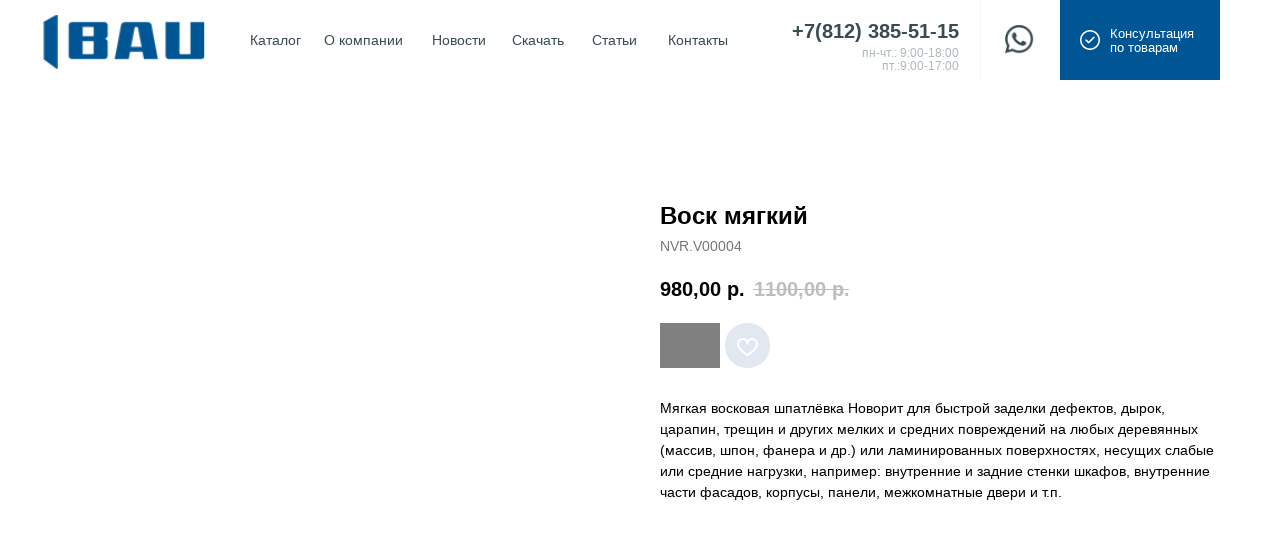

--- FILE ---
content_type: text/html; charset=UTF-8
request_url: https://ibau.ru/tproduct/1-271305655021-vosk-myagkii
body_size: 38515
content:
<!DOCTYPE html>
<html lang="en" dir="ltr">
<head>
    <meta charset="utf-8">
    <meta name="viewport" content="width=device-width, initial-scale=1.0" />
    
<title>Воск мягкий</title>
<meta name="description" content="Воск мягкий № 04, серый">
<meta name="keywords" content="">
<meta property="og:title" content="Воск мягкий" />
<meta property="og:description" content="Воск мягкий № 04, серый" />
<meta property="og:type" content="website" />
<meta property="og:url" content="https://ibau.ru/tproduct/1-271305655021-vosk-myagkii" />
<meta property="og:image" content="https://cdn1.ozone.ru/s3/multimedia-t/6063195077.jpg" />
<link rel="canonical" href="https://ibau.ru/tproduct/1-271305655021-vosk-myagkii" />
    <link rel="stylesheet" href="https://static.tildacdn.com/css/fonts-tildasans.css" type="text/css" media="all">
    <link rel="stylesheet" href="https://static.tildacdn.com/css/tilda-grid-3.0.min.css">
    <link rel="stylesheet" href="https://static.tildacdn.com/ws/project4697206/tilda-blocks-page22838158.min.css?t=1763543523" type="text/css" media="all" onerror="this.loaderr='y';" /><link rel="stylesheet" href="https://static.tildacdn.com/ws/project4697206/tilda-blocks-page22838162.min.css?t=1763543523" type="text/css" media="all" onerror="this.loaderr='y';" />
    <link rel="stylesheet" href="https://static.tildacdn.com/css/tilda-cart-1.0.min.css" type="text/css" media="all">
    <link rel="stylesheet" href="https://static.tildacdn.com/css/tilda-forms-1.0.min.css" type="text/css" media="all">
    <link rel="stylesheet" href="https://static.tildacdn.com/css/tilda-catalog-1.1.min.css" type="text/css" media="all" onerror="this.loaderr='y';" />
    <link rel="stylesheet" href="https://static.tildacdn.com/css/tilda-delivery-1.0.min.css">
    <link rel="stylesheet" href="https://static.tildacdn.com/css/tilda-slds-1.4.min.css">
    <link rel="stylesheet" href="https://static.tildacdn.com/css/tilda-zoom-2.0.min.css">
    <link rel="stylesheet" href="https://static.tildacdn.com/css/tilda-popup-1.1.min.css">
    <link rel="stylesheet" href="https://static.tildacdn.com/css/tilda-cover-1.0.min.css" type="text/css" media="all">
    <link rel="stylesheet" href="https://static.tildacdn.com/css/tilda-menusub-1.0.min.css">
    <link rel="stylesheet" href="https://static.tildacdn.com/css/tilda-animation-1.0.min.css" type="text/css" media="all">
    <script src="https://static.tildacdn.com/js/tilda-scripts-3.0.min.js"></script>
    <script src="https://static.tildacdn.com/ws/project4697206/tilda-blocks-page22838158.min.js?t=1763543523" onerror="this.loaderr='y';"></script><script src="https://static.tildacdn.com/ws/project4697206/tilda-blocks-page22838162.min.js?t=1763543523" onerror="this.loaderr='y';"></script>
    <script src="https://static.tildacdn.com/js/tilda-forms-1.0.min.js" charset="utf-8"></script>
    <script src="https://static.tildacdn.com/js/hammer.min.js" charset="utf-8"></script>
    <script src="https://static.tildacdn.com/js/tilda-slds-1.4.min.js" charset="utf-8"></script>
    <script src="https://static.tildacdn.com/js/tilda-zoom-2.0.min.js" charset="utf-8"></script>
    <script src="https://static.tildacdn.com/js/tilda-cart-1.1.min.js" charset="utf-8"></script>
    <script src="https://static.tildacdn.com/js/tilda-products-1.0.min.js" charset="utf-8"></script>
    <script src="https://static.tildacdn.com/js/tilda-catalog-1.1.min.js" charset="utf-8" async onerror="this.loaderr='y';"></script>
    <script src="https://static.tildacdn.com/js/tilda-delivery-1.0.min.js" charset="utf-8"></script>
    <script src="https://static.tildacdn.com/js/tilda-cover-1.0.min.js" charset="utf-8"></script>
    <script src="https://static.tildacdn.com/js/tilda-menusub-1.0.min.js" charset="utf-8"></script>
    <script src="https://static.tildacdn.com/js/tilda-animation-1.0.min.js" charset="utf-8"></script>
    <script src="https://static.tildacdn.com/js/tilda-wishlist-1.0.min.js" charset="utf-8"></script>
    <script type="text/javascript">
    
    if((/bot|google|yandex|baidu|bing|msn|duckduckbot|teoma|slurp|crawler|spider|robot|crawling|facebook/i.test(navigator.userAgent))===false && typeof(sessionStorage)!='undefined' && sessionStorage.getItem('visited')!=='y'){	var style=document.createElement('style');	style.type='text/css';	style.innerHTML='@media screen and (min-width: 980px) {.t-records {opacity: 0;}.t-records_animated {-webkit-transition: opacity ease-in-out .2s;-moz-transition: opacity ease-in-out .2s;-o-transition: opacity ease-in-out .2s;transition: opacity ease-in-out .2s;}.t-records.t-records_visible {opacity: 1;}}';	document.getElementsByTagName('head')[0].appendChild(style);	$(document).ready(function() { $('.t-records').addClass('t-records_animated'); setTimeout(function(){ $('.t-records').addClass('t-records_visible'); sessionStorage.setItem('visited','y'); },400);	});}
    
    </script>
<script src="https://static.tildacdn.com/js/jquery-1.10.2.min.js" charset="utf-8"  onerror="this.loaderr='y';"></script><script src="https://static.tildacdn.com/js/tilda-lazyload-1.0.min.js" charset="utf-8" async onerror="this.loaderr='y';"></script><script src="https://static.tildacdn.com/js/tilda-animation-2.0.min.js" charset="utf-8" async onerror="this.loaderr='y';"></script><script src="https://static.tildacdn.com/js/tilda-zero-1.1.min.js" charset="utf-8" async onerror="this.loaderr='y';"></script><script src="https://static.tildacdn.com/js/tilda-popup-1.0.min.js" charset="utf-8" async onerror="this.loaderr='y';"></script><script src="https://static.tildacdn.com/js/tilda-widget-positions-1.0.min.js" charset="utf-8" async onerror="this.loaderr='y';"></script><script src="https://static.tildacdn.com/js/tilda-menu-1.0.min.js" charset="utf-8" async onerror="this.loaderr='y';"></script><script src="https://static.tildacdn.com/js/tilda-menu-widgeticons-1.0.min.js" charset="utf-8" async onerror="this.loaderr='y';"></script><script src="https://static.tildacdn.com/js/tilda-animation-sbs-1.0.min.js" charset="utf-8" async onerror="this.loaderr='y';"></script><script src="https://static.tildacdn.com/js/tilda-zero-scale-1.0.min.js" charset="utf-8" async onerror="this.loaderr='y';"></script><script src="https://static.tildacdn.com/js/tilda-skiplink-1.0.min.js" charset="utf-8" async onerror="this.loaderr='y';"></script><script src="https://static.tildacdn.com/js/tilda-events-1.0.min.js" charset="utf-8" async onerror="this.loaderr='y';"></script><link rel="stylesheet" href="https://static.tildacdn.com/css/tilda-animation-2.0.min.css" type="text/css" media="all" onerror="this.loaderr='y';" /><link rel="stylesheet" href="https://static.tildacdn.com/css/tilda-wishlist-1.0.min.css" type="text/css" media="all" onerror="this.loaderr='y';" /><link rel="stylesheet" href="https://static.tildacdn.com/css/tilda-menu-widgeticons-1.0.min.css" type="text/css" media="all" onerror="this.loaderr='y';" /></head>

<body class="t-body">
<div id="allrecords" class="t-records" data-hook="blocks-collection-content-node" data-tilda-project-id="4697206" data-tilda-page-id="" data-tilda-formskey="7fa94cc8814196c5498cf068c8e2c163">

<!-- PRODUCT START -->

                
                        
                    
        
        
<!-- product header -->
<!--header-->
<div id="t-header" class="t-records" data-hook="blocks-collection-content-node" data-tilda-project-id="4697206" data-tilda-page-id="22838158" data-tilda-page-alias="home" data-tilda-formskey="7fa94cc8814196c5498cf068c8e2c163" data-tilda-stat-scroll="yes" data-tilda-lazy="yes" data-tilda-root-zone="one"      data-tilda-project-country="RU">

    <div id="rec368848385" class="r t-rec" style=" " data-animationappear="off" data-record-type="396"      >
<!-- T396 -->
<style>#rec368848385 .t396__artboard {height: 80px; background-color: #ffffff; }#rec368848385 .t396__filter {height: 80px;    }#rec368848385 .t396__carrier{height: 80px;background-position: center center;background-attachment: scroll;background-size: cover;background-repeat: no-repeat;}@media screen and (max-width: 1199px) {#rec368848385 .t396__artboard,#rec368848385 .t396__filter,#rec368848385 .t396__carrier {height: 60px;}#rec368848385 .t396__filter {}#rec368848385 .t396__carrier {background-attachment: scroll;}}@media screen and (max-width: 959px) {#rec368848385 .t396__artboard,#rec368848385 .t396__filter,#rec368848385 .t396__carrier {height: 60px;}#rec368848385 .t396__filter {}#rec368848385 .t396__carrier {background-attachment: scroll;}}@media screen and (max-width: 639px) {#rec368848385 .t396__artboard,#rec368848385 .t396__filter,#rec368848385 .t396__carrier {}#rec368848385 .t396__filter {}#rec368848385 .t396__carrier {background-attachment: scroll;}}@media screen and (max-width: 479px) {#rec368848385 .t396__artboard,#rec368848385 .t396__filter,#rec368848385 .t396__carrier {}#rec368848385 .t396__filter {}#rec368848385 .t396__carrier {background-attachment: scroll;}}#rec368848385 .tn-elem[data-elem-id="1565287957451"] {
  z-index: 2;
  top:  0px;;
  left:  calc(50% - 600px + 1020px);;
  width: 160px;
  height: 80px;
}
#rec368848385 .tn-elem[data-elem-id="1565287957451"] .tn-atom {
  background-color: #005695;
  background-position: center center;
  border-width: var(--t396-borderwidth, 0);
  border-style: var(--t396-borderstyle, solid);
  border-color: var(--t396-bordercolor, transparent);
  transition: background-color var(--t396-speedhover,0s) ease-in-out, color var(--t396-speedhover,0s) ease-in-out, border-color var(--t396-speedhover,0s) ease-in-out, box-shadow var(--t396-shadowshoverspeed,0.2s) ease-in-out;
}
@media screen and (max-width: 1199px) {
  #rec368848385 .tn-elem[data-elem-id="1565287957451"] {
    top:  0px;;
    left:  calc(50% - 480px + 790px);;
    height: 60px;
  }
}
@media screen and (max-width: 959px) {
  #rec368848385 .tn-elem[data-elem-id="1565287957451"] {
    top:  0px;;
    left:  calc(50% - 320px + 470px);;
    height: 60px;
  }
}
@media screen and (max-width: 639px) {
  #rec368848385 .tn-elem[data-elem-id="1565287957451"] {
    top:  0px;;
    left:  calc(50% - 240px + 310px);;
  }
}
@media screen and (max-width: 479px) {
  #rec368848385 .tn-elem[data-elem-id="1565287957451"] {
    top:  0px;;
    left:  calc(50% - 160px + 250px);;
    width: 60px;
    height: 60px;
  }
}#rec368848385 .tn-elem[data-elem-id="1565287984755"] {
  z-index: 3;
  top:  30px;;
  left:  calc(50% - 600px + 1040px);;
  width: 20px;
  height: auto;
  pointer-events: none;
}
#rec368848385 .tn-elem[data-elem-id="1565287984755"] .tn-atom {
  background-position: center center;
  border-width: var(--t396-borderwidth, 0);
  border-style: var(--t396-borderstyle, solid);
  border-color: var(--t396-bordercolor, transparent);
  transition: background-color var(--t396-speedhover,0s) ease-in-out, color var(--t396-speedhover,0s) ease-in-out, border-color var(--t396-speedhover,0s) ease-in-out, box-shadow var(--t396-shadowshoverspeed,0.2s) ease-in-out;
}
@media screen and (max-width: 1199px) {
  #rec368848385 .tn-elem[data-elem-id="1565287984755"] {
    top:  20px;;
    left:  calc(50% - 480px + 810px);;
    height: auto;
  }
}
@media screen and (max-width: 959px) {
  #rec368848385 .tn-elem[data-elem-id="1565287984755"] {
    top:  20px;;
    left:  calc(50% - 320px + 490px);;
    height: auto;
  }
}
@media screen and (max-width: 639px) {
  #rec368848385 .tn-elem[data-elem-id="1565287984755"] {
    top:  20px;;
    left:  calc(50% - 240px + 330px);;
    height: auto;
  }
}
@media screen and (max-width: 479px) {
  #rec368848385 .tn-elem[data-elem-id="1565287984755"] {
    top:  20px;;
    left:  calc(50% - 160px + 270px);;
    height: auto;
  }
}#rec368848385 .tn-elem[data-elem-id="1565288007450"] {
  color: #ffffff;
  z-index: 4;
  top:  27px;;
  left:  calc(50% - 600px + 1070px);;
  width: 60px;
  height: auto;
  pointer-events: none;
}
#rec368848385 .tn-elem[data-elem-id="1565288007450"] .tn-atom {
  color: #ffffff;
  font-size: 13px;
  font-family: 'Montserrat', Arial,sans-serif;
  line-height: 1.1;
  font-weight: 500;
  background-position: center center;
  border-width: var(--t396-borderwidth, 0);
  border-style: var(--t396-borderstyle, solid);
  border-color: var(--t396-bordercolor, transparent);
  transition: background-color var(--t396-speedhover,0s) ease-in-out, color var(--t396-speedhover,0s) ease-in-out, border-color var(--t396-speedhover,0s) ease-in-out, box-shadow var(--t396-shadowshoverspeed,0.2s) ease-in-out;
  text-shadow: var(--t396-shadow-text-x, 0px) var(--t396-shadow-text-y, 0px) var(--t396-shadow-text-blur, 0px) rgba(var(--t396-shadow-text-color), var(--t396-shadow-text-opacity, 100%));
}
@media screen and (max-width: 1199px) {
  #rec368848385 .tn-elem[data-elem-id="1565288007450"] {
    top:  17px;;
    left:  calc(50% - 480px + 840px);;
    height: auto;
  }
}
@media screen and (max-width: 959px) {
  #rec368848385 .tn-elem[data-elem-id="1565288007450"] {
    top:  17px;;
    left:  calc(50% - 320px + 520px);;
    height: auto;
  }
}
@media screen and (max-width: 639px) {
  #rec368848385 .tn-elem[data-elem-id="1565288007450"] {
    top:  17px;;
    left:  calc(50% - 240px + 360px);;
    height: auto;
  }
}
@media screen and (max-width: 479px) {
  #rec368848385 .tn-elem[data-elem-id="1565288007450"] {
    top:  17px;;
    left:  calc(50% - 160px + 460px);;
    height: auto;
  }
}#rec368848385 .tn-elem[data-elem-id="1565288412557"] {
  color: #aeb9bd;
  text-align: right;
  z-index: 13;
  top:  47px;;
  left:  calc(50% - 600px + 760px);;
  width: 159px;
  height: auto;
}
#rec368848385 .tn-elem[data-elem-id="1565288412557"] .tn-atom {
  color: #aeb9bd;
  font-size: 12px;
  font-family: 'Montserrat', Arial,sans-serif;
  line-height: 1.1;
  font-weight: 500;
  background-position: center center;
  border-width: var(--t396-borderwidth, 0);
  border-style: var(--t396-borderstyle, solid);
  border-color: var(--t396-bordercolor, transparent);
  transition: background-color var(--t396-speedhover,0s) ease-in-out, color var(--t396-speedhover,0s) ease-in-out, border-color var(--t396-speedhover,0s) ease-in-out, box-shadow var(--t396-shadowshoverspeed,0.2s) ease-in-out;
  text-shadow: var(--t396-shadow-text-x, 0px) var(--t396-shadow-text-y, 0px) var(--t396-shadow-text-blur, 0px) rgba(var(--t396-shadow-text-color), var(--t396-shadow-text-opacity, 100%));
}
@media screen and (max-width: 1199px) {
  #rec368848385 .tn-elem[data-elem-id="1565288412557"] {
    top:  32px;;
    left:  calc(50% - 480px + 470px);;
    height: auto;
  }
}
@media screen and (max-width: 959px) {
  #rec368848385 .tn-elem[data-elem-id="1565288412557"] {
    top:  32px;;
    left:  calc(50% - 320px + 170px);;
    height: auto;
  }
}
@media screen and (max-width: 639px) {
  #rec368848385 .tn-elem[data-elem-id="1565288412557"] {
    top:  307px;;
    left:  calc(50% - 240px + 710px);;
    height: auto;
  }
}
@media screen and (max-width: 479px) {
  #rec368848385 .tn-elem[data-elem-id="1565288412557"] {
    top:  307px;;
    left:  calc(50% - 160px + 480px);;
    height: auto;
  }
}#rec368848385 .tn-elem[data-elem-id="1565288421450"] {
  color: #3a4b52;
  text-align: right;
  z-index: 14;
  top:  20px;;
  left:  calc(50% - 600px + 750px);;
  width: 169px;
  height: auto;
}
#rec368848385 .tn-elem[data-elem-id="1565288421450"] .tn-atom {
  color: #3a4b52;
  font-size: 20px;
  font-family: 'Montserrat', Arial,sans-serif;
  line-height: 1.1;
  font-weight: 700;
  background-position: center center;
  border-width: var(--t396-borderwidth, 0);
  border-style: var(--t396-borderstyle, solid);
  border-color: var(--t396-bordercolor, transparent);
  transition: background-color var(--t396-speedhover,0s) ease-in-out, color var(--t396-speedhover,0s) ease-in-out, border-color var(--t396-speedhover,0s) ease-in-out, box-shadow var(--t396-shadowshoverspeed,0.2s) ease-in-out;
  text-shadow: var(--t396-shadow-text-x, 0px) var(--t396-shadow-text-y, 0px) var(--t396-shadow-text-blur, 0px) rgba(var(--t396-shadow-text-color), var(--t396-shadow-text-opacity, 100%));
}
@media screen and (max-width: 1199px) {
  #rec368848385 .tn-elem[data-elem-id="1565288421450"] {
    top:  10px;;
    left:  calc(50% - 480px + 460px);;
    height: auto;
  }
}
@media screen and (max-width: 959px) {
  #rec368848385 .tn-elem[data-elem-id="1565288421450"] {
    top:  10px;;
    left:  calc(50% - 320px + 160px);;
    height: auto;
  }
}
@media screen and (max-width: 639px) {
  #rec368848385 .tn-elem[data-elem-id="1565288421450"] {
    top:  280px;;
    left:  calc(50% - 240px + 700px);;
    height: auto;
  }
}
@media screen and (max-width: 479px) {
  #rec368848385 .tn-elem[data-elem-id="1565288421450"] {
    top:  280px;;
    left:  calc(50% - 160px + 470px);;
    height: auto;
  }
}#rec368848385 .tn-elem[data-elem-id="1565301969944"] {
  z-index: 22;
  top:  160px;;
  left:  calc(50% - 600px + 20px);;
  width: 1px;
  height: 100%;
}
#rec368848385 .tn-elem[data-elem-id="1565301969944"] .tn-atom {
  background-color: #f0f4f9;
  background-position: center center;
  border-width: var(--t396-borderwidth, 0);
  border-style: var(--t396-borderstyle, solid);
  border-color: var(--t396-bordercolor, transparent);
  transition: background-color var(--t396-speedhover,0s) ease-in-out, color var(--t396-speedhover,0s) ease-in-out, border-color var(--t396-speedhover,0s) ease-in-out, box-shadow var(--t396-shadowshoverspeed,0.2s) ease-in-out;
}
@media screen and (max-width: 1199px) {
  #rec368848385 .tn-elem[data-elem-id="1565301969944"] {
    top:  0px;;
    left:  calc(50% - 480px + 730px);;
  }
}
@media screen and (max-width: 959px) {
  #rec368848385 .tn-elem[data-elem-id="1565301969944"] {
    top:  0px;;
    left:  calc(50% - 320px + 410px);;
  }
}
@media screen and (max-width: 639px) {
  #rec368848385 .tn-elem[data-elem-id="1565301969944"] {
    top:  0px;;
    left:  calc(50% - 240px + 250px);;
  }
}
@media screen and (max-width: 479px) {
  #rec368848385 .tn-elem[data-elem-id="1565301969944"] {
    top:  0px;;
    left:  calc(50% - 160px + 190px);;
  }
}#rec368848385 .tn-elem[data-elem-id="1565302208925"] {
  z-index: 23;
  top:  190px;;
  left:  calc(50% - 600px + 40px);;
  width: 20px;
  height: auto;
}
#rec368848385 .tn-elem[data-elem-id="1565302208925"] .tn-atom {
  background-position: center center;
  border-width: var(--t396-borderwidth, 0);
  border-style: var(--t396-borderstyle, solid);
  border-color: var(--t396-bordercolor, transparent);
  transition: background-color var(--t396-speedhover,0s) ease-in-out, color var(--t396-speedhover,0s) ease-in-out, border-color var(--t396-speedhover,0s) ease-in-out, box-shadow var(--t396-shadowshoverspeed,0.2s) ease-in-out;
}
@media screen and (max-width: 1199px) {
  #rec368848385 .tn-elem[data-elem-id="1565302208925"] {
    top:  20px;;
    left:  calc(50% - 480px + 750px);;
    height: auto;
  }
}
@media screen and (max-width: 959px) {
  #rec368848385 .tn-elem[data-elem-id="1565302208925"] {
    top:  20px;;
    left:  calc(50% - 320px + 430px);;
    height: auto;
  }
}
@media screen and (max-width: 639px) {
  #rec368848385 .tn-elem[data-elem-id="1565302208925"] {
    top:  20px;;
    left:  calc(50% - 240px + 270px);;
    height: auto;
  }
}
@media screen and (max-width: 479px) {
  #rec368848385 .tn-elem[data-elem-id="1565302208925"] {
    top:  20px;;
    left:  calc(50% - 160px + 210px);;
    height: auto;
  }
}#rec368848385 .tn-elem[data-elem-id="1565302344352"] {
  z-index: 24;
  top:  170px;;
  left:  calc(50% - 600px + 80px);;
  width: 60px;
  height: 60px;
}
#rec368848385 .tn-elem[data-elem-id="1565302344352"] .tn-atom {
  background-position: center center;
  border-width: var(--t396-borderwidth, 0);
  border-style: var(--t396-borderstyle, solid);
  border-color: var(--t396-bordercolor, transparent);
  transition: background-color var(--t396-speedhover,0s) ease-in-out, color var(--t396-speedhover,0s) ease-in-out, border-color var(--t396-speedhover,0s) ease-in-out, box-shadow var(--t396-shadowshoverspeed,0.2s) ease-in-out;
}
@media screen and (max-width: 1199px) {
  #rec368848385 .tn-elem[data-elem-id="1565302344352"] {
    top:  0px;;
    left:  calc(50% - 480px + 730px);;
  }
}
@media screen and (max-width: 959px) {
  #rec368848385 .tn-elem[data-elem-id="1565302344352"] {
    top:  0px;;
    left:  calc(50% - 320px + 410px);;
  }
}
@media screen and (max-width: 639px) {
  #rec368848385 .tn-elem[data-elem-id="1565302344352"] {
    top:  0px;;
    left:  calc(50% - 240px + 250px);;
  }
}
@media screen and (max-width: 479px) {
  #rec368848385 .tn-elem[data-elem-id="1565302344352"] {
    top:  0px;;
    left:  calc(50% - 160px + 190px);;
  }
}#rec368848385 .tn-elem[data-elem-id="1591638694525"] {
  color: #3a4b52;
  text-align: center;
  z-index: 25;
  top:  0px;;
  left:  calc(50% - 600px + 205px);;
  width: 60px;
  height: 80px;
}
#rec368848385 .tn-elem[data-elem-id="1591638694525"] .tn-atom {
  color: #3a4b52;
  font-size: 14px;
  font-family: 'Montserrat', Arial,sans-serif;
  line-height: 1.55;
  font-weight: 500;
  border-radius: 30px;
  background-position: center center;
  --t396-borderwidth: 1px;
  --t396-speedhover: 0.2s;
  transition: background-color var(--t396-speedhover,0s) ease-in-out, color var(--t396-speedhover,0s) ease-in-out, border-color var(--t396-speedhover,0s) ease-in-out, box-shadow var(--t396-shadowshoverspeed,0.2s) ease-in-out;
  position: relative;
  z-index: 1;
  background-color: var(--t396-bgcolor-color, transparent);
  background-image: var(--t396-bgcolor-image, none);
  -webkit-box-pack: center;
  -ms-flex-pack: center;
  justify-content: center;
}
#rec368848385 .tn-elem[data-elem-id="1591638694525"] .tn-atom::after {
  content: '';
  position: absolute;
  width: 100%;
  height: 100%;
  left: 0;
  top: 0;
  box-sizing: border-box;
  background-origin: border-box;
  background-clip: border-box;
  pointer-events: none;
  transition: opacity var(--t396-speedhover,0s) ease-in-out;;
  z-index: -1;
  opacity: 0;
  background-color: var(--t396-bgcolor-hover-color, var(--t396-bgcolor-color, transparent));
  background-image: var(--t396-bgcolor-hover-image, var(--t396-bgcolor-image, none));
}
#rec368848385 .tn-elem[data-elem-id="1591638694525"] .tn-atom .tn-atom__button-text {
  transition: color var(--t396-speedhover,0s) ease-in-out;
  color: #3a4b52;
}
#rec368848385 .tn-elem[data-elem-id="1591638694525"] .tn-atom .tn-atom__button-border::before {
  display: none;
}
#rec368848385 .tn-elem[data-elem-id="1591638694525"] .tn-atom .tn-atom__button-border::after {
  display: none;
}
@media (min-width: 1200px) {
  #rec368848385 .tn-elem.t396__elem--anim-hidden[data-elem-id="1591638694525"] {
    opacity: 0;
  }
}
@media (hover), (min-width:0\0) {
  #rec368848385 .tn-elem[data-elem-id="1591638694525"] .tn-atom:hover::after {
    opacity: 1;
  }
}
@media screen and (max-width: 1199px) {
  #rec368848385 .tn-elem[data-elem-id="1591638694525"] {
    top:  -190px;;
    left:  calc(50% - 480px + 170px);;
    width: px;
  }
  #rec368848385 .tn-elem[data-elem-id="1591638694525"] .tn-atom {
    white-space: normal;
    background-size: cover;
  }
  #rec368848385 .tn-elem[data-elem-id="1591638694525"] .tn-atom .tn-atom__button-text {
    overflow: visible;
  }
  #rec368848385 .tn-elem[data-elem-id="1591638694525"] .tn-atom .tn-atom__button-border::before {
    display: none;
  }
  #rec368848385 .tn-elem[data-elem-id="1591638694525"] .tn-atom .tn-atom__button-border::after {
    display: none;
  }
}
@media screen and (max-width: 959px) {
  #rec368848385 .tn-elem[data-elem-id="1591638694525"] {
    top:  -180px;;
    left:  calc(50% - 320px + 10px);;
    width: px;
  }
  #rec368848385 .tn-elem[data-elem-id="1591638694525"] .tn-atom {
    white-space: normal;
    background-size: cover;
  }
  #rec368848385 .tn-elem[data-elem-id="1591638694525"] .tn-atom .tn-atom__button-text {
    overflow: visible;
  }
  #rec368848385 .tn-elem[data-elem-id="1591638694525"] .tn-atom .tn-atom__button-border::before {
    display: none;
  }
  #rec368848385 .tn-elem[data-elem-id="1591638694525"] .tn-atom .tn-atom__button-border::after {
    display: none;
  }
}
@media screen and (max-width: 639px) {
  #rec368848385 .tn-elem[data-elem-id="1591638694525"] {
    top:  -190px;;
    left:  calc(50% - 240px + 10px);;
    width: px;
  }
  #rec368848385 .tn-elem[data-elem-id="1591638694525"] .tn-atom {
    white-space: normal;
    background-size: cover;
  }
  #rec368848385 .tn-elem[data-elem-id="1591638694525"] .tn-atom .tn-atom__button-text {
    overflow: visible;
  }
  #rec368848385 .tn-elem[data-elem-id="1591638694525"] .tn-atom .tn-atom__button-border::before {
    display: none;
  }
  #rec368848385 .tn-elem[data-elem-id="1591638694525"] .tn-atom .tn-atom__button-border::after {
    display: none;
  }
}
@media screen and (max-width: 479px) {
  #rec368848385 .tn-elem[data-elem-id="1591638694525"] .tn-atom {
    white-space: normal;
    background-size: cover;
  }
  #rec368848385 .tn-elem[data-elem-id="1591638694525"] .tn-atom .tn-atom__button-text {
    overflow: visible;
  }
  #rec368848385 .tn-elem[data-elem-id="1591638694525"] .tn-atom .tn-atom__button-border::before {
    display: none;
  }
  #rec368848385 .tn-elem[data-elem-id="1591638694525"] .tn-atom .tn-atom__button-border::after {
    display: none;
  }
}#rec368848385 .tn-elem[data-elem-id="1591638874825"] {
  color: #3a4b52;
  text-align: center;
  z-index: 27;
  top:  0px;;
  left:  calc(50% - 600px + 265px);;
  width: 116px;
  height: 80px;
}
#rec368848385 .tn-elem[data-elem-id="1591638874825"] .tn-atom {
  color: #3a4b52;
  font-size: 14px;
  font-family: 'Montserrat', Arial,sans-serif;
  line-height: 1.55;
  font-weight: 500;
  border-radius: 30px;
  background-position: center center;
  --t396-borderwidth: 1px;
  --t396-speedhover: 0.2s;
  transition: background-color var(--t396-speedhover,0s) ease-in-out, color var(--t396-speedhover,0s) ease-in-out, border-color var(--t396-speedhover,0s) ease-in-out, box-shadow var(--t396-shadowshoverspeed,0.2s) ease-in-out;
  position: relative;
  z-index: 1;
  background-color: var(--t396-bgcolor-color, transparent);
  background-image: var(--t396-bgcolor-image, none);
  -webkit-box-pack: center;
  -ms-flex-pack: center;
  justify-content: center;
}
#rec368848385 .tn-elem[data-elem-id="1591638874825"] .tn-atom::after {
  content: '';
  position: absolute;
  width: 100%;
  height: 100%;
  left: 0;
  top: 0;
  box-sizing: border-box;
  background-origin: border-box;
  background-clip: border-box;
  pointer-events: none;
  transition: opacity var(--t396-speedhover,0s) ease-in-out;;
  z-index: -1;
  opacity: 0;
  background-color: var(--t396-bgcolor-hover-color, var(--t396-bgcolor-color, transparent));
  background-image: var(--t396-bgcolor-hover-image, var(--t396-bgcolor-image, none));
}
#rec368848385 .tn-elem[data-elem-id="1591638874825"] .tn-atom .tn-atom__button-text {
  transition: color var(--t396-speedhover,0s) ease-in-out;
  color: #3a4b52;
}
#rec368848385 .tn-elem[data-elem-id="1591638874825"] .tn-atom .tn-atom__button-border::before {
  display: none;
}
#rec368848385 .tn-elem[data-elem-id="1591638874825"] .tn-atom .tn-atom__button-border::after {
  display: none;
}
@media (hover), (min-width:0\0) {
  #rec368848385 .tn-elem[data-elem-id="1591638874825"] .tn-atom:hover::after {
    opacity: 1;
  }
}
@media screen and (max-width: 1199px) {
  #rec368848385 .tn-elem[data-elem-id="1591638874825"] {
    top:  -190px;;
    left:  calc(50% - 480px + 260px);;
    width: px;
  }
  #rec368848385 .tn-elem[data-elem-id="1591638874825"] .tn-atom {
    white-space: normal;
    background-size: cover;
  }
  #rec368848385 .tn-elem[data-elem-id="1591638874825"] .tn-atom .tn-atom__button-text {
    overflow: visible;
  }
  #rec368848385 .tn-elem[data-elem-id="1591638874825"] .tn-atom .tn-atom__button-border::before {
    display: none;
  }
  #rec368848385 .tn-elem[data-elem-id="1591638874825"] .tn-atom .tn-atom__button-border::after {
    display: none;
  }
}
@media screen and (max-width: 959px) {
  #rec368848385 .tn-elem[data-elem-id="1591638874825"] {
    top:  -180px;;
    left:  calc(50% - 320px + 100px);;
    width: px;
  }
  #rec368848385 .tn-elem[data-elem-id="1591638874825"] .tn-atom {
    white-space: normal;
    background-size: cover;
  }
  #rec368848385 .tn-elem[data-elem-id="1591638874825"] .tn-atom .tn-atom__button-text {
    overflow: visible;
  }
  #rec368848385 .tn-elem[data-elem-id="1591638874825"] .tn-atom .tn-atom__button-border::before {
    display: none;
  }
  #rec368848385 .tn-elem[data-elem-id="1591638874825"] .tn-atom .tn-atom__button-border::after {
    display: none;
  }
}
@media screen and (max-width: 639px) {
  #rec368848385 .tn-elem[data-elem-id="1591638874825"] {
    top:  -190px;;
    left:  calc(50% - 240px + 100px);;
    width: px;
  }
  #rec368848385 .tn-elem[data-elem-id="1591638874825"] .tn-atom {
    white-space: normal;
    background-size: cover;
  }
  #rec368848385 .tn-elem[data-elem-id="1591638874825"] .tn-atom .tn-atom__button-text {
    overflow: visible;
  }
  #rec368848385 .tn-elem[data-elem-id="1591638874825"] .tn-atom .tn-atom__button-border::before {
    display: none;
  }
  #rec368848385 .tn-elem[data-elem-id="1591638874825"] .tn-atom .tn-atom__button-border::after {
    display: none;
  }
}
@media screen and (max-width: 479px) {
  #rec368848385 .tn-elem[data-elem-id="1591638874825"] .tn-atom {
    white-space: normal;
    background-size: cover;
  }
  #rec368848385 .tn-elem[data-elem-id="1591638874825"] .tn-atom .tn-atom__button-text {
    overflow: visible;
  }
  #rec368848385 .tn-elem[data-elem-id="1591638874825"] .tn-atom .tn-atom__button-border::before {
    display: none;
  }
  #rec368848385 .tn-elem[data-elem-id="1591638874825"] .tn-atom .tn-atom__button-border::after {
    display: none;
  }
}#rec368848385 .tn-elem[data-elem-id="1591638929722"] {
  color: #3a4b52;
  text-align: center;
  z-index: 29;
  top:  0px;;
  left:  calc(50% - 600px + 381px);;
  width: 75px;
  height: 80px;
}
#rec368848385 .tn-elem[data-elem-id="1591638929722"] .tn-atom {
  color: #3a4b52;
  font-size: 14px;
  font-family: 'Montserrat', Arial,sans-serif;
  line-height: 1.55;
  font-weight: 500;
  border-radius: 30px;
  background-position: center center;
  --t396-borderwidth: 1px;
  --t396-speedhover: 0.2s;
  transition: background-color var(--t396-speedhover,0s) ease-in-out, color var(--t396-speedhover,0s) ease-in-out, border-color var(--t396-speedhover,0s) ease-in-out, box-shadow var(--t396-shadowshoverspeed,0.2s) ease-in-out;
  position: relative;
  z-index: 1;
  background-color: var(--t396-bgcolor-color, transparent);
  background-image: var(--t396-bgcolor-image, none);
  -webkit-box-pack: center;
  -ms-flex-pack: center;
  justify-content: center;
}
#rec368848385 .tn-elem[data-elem-id="1591638929722"] .tn-atom::after {
  content: '';
  position: absolute;
  width: 100%;
  height: 100%;
  left: 0;
  top: 0;
  box-sizing: border-box;
  background-origin: border-box;
  background-clip: border-box;
  pointer-events: none;
  transition: opacity var(--t396-speedhover,0s) ease-in-out;;
  z-index: -1;
  opacity: 0;
  background-color: var(--t396-bgcolor-hover-color, var(--t396-bgcolor-color, transparent));
  background-image: var(--t396-bgcolor-hover-image, var(--t396-bgcolor-image, none));
}
#rec368848385 .tn-elem[data-elem-id="1591638929722"] .tn-atom .tn-atom__button-text {
  transition: color var(--t396-speedhover,0s) ease-in-out;
  color: #3a4b52;
}
#rec368848385 .tn-elem[data-elem-id="1591638929722"] .tn-atom .tn-atom__button-border::before {
  display: none;
}
#rec368848385 .tn-elem[data-elem-id="1591638929722"] .tn-atom .tn-atom__button-border::after {
  display: none;
}
@media (hover), (min-width:0\0) {
  #rec368848385 .tn-elem[data-elem-id="1591638929722"] .tn-atom:hover::after {
    opacity: 1;
  }
}
@media screen and (max-width: 1199px) {
  #rec368848385 .tn-elem[data-elem-id="1591638929722"] {
    top:  -190px;;
    left:  calc(50% - 480px + 385px);;
    width: px;
  }
  #rec368848385 .tn-elem[data-elem-id="1591638929722"] .tn-atom {
    white-space: normal;
    background-size: cover;
  }
  #rec368848385 .tn-elem[data-elem-id="1591638929722"] .tn-atom .tn-atom__button-text {
    overflow: visible;
  }
  #rec368848385 .tn-elem[data-elem-id="1591638929722"] .tn-atom .tn-atom__button-border::before {
    display: none;
  }
  #rec368848385 .tn-elem[data-elem-id="1591638929722"] .tn-atom .tn-atom__button-border::after {
    display: none;
  }
}
@media screen and (max-width: 959px) {
  #rec368848385 .tn-elem[data-elem-id="1591638929722"] {
    top:  -180px;;
    left:  calc(50% - 320px + 225px);;
    width: px;
  }
  #rec368848385 .tn-elem[data-elem-id="1591638929722"] .tn-atom {
    white-space: normal;
    background-size: cover;
  }
  #rec368848385 .tn-elem[data-elem-id="1591638929722"] .tn-atom .tn-atom__button-text {
    overflow: visible;
  }
  #rec368848385 .tn-elem[data-elem-id="1591638929722"] .tn-atom .tn-atom__button-border::before {
    display: none;
  }
  #rec368848385 .tn-elem[data-elem-id="1591638929722"] .tn-atom .tn-atom__button-border::after {
    display: none;
  }
}
@media screen and (max-width: 639px) {
  #rec368848385 .tn-elem[data-elem-id="1591638929722"] {
    top:  -190px;;
    left:  calc(50% - 240px + 225px);;
    width: px;
  }
  #rec368848385 .tn-elem[data-elem-id="1591638929722"] .tn-atom {
    white-space: normal;
    background-size: cover;
  }
  #rec368848385 .tn-elem[data-elem-id="1591638929722"] .tn-atom .tn-atom__button-text {
    overflow: visible;
  }
  #rec368848385 .tn-elem[data-elem-id="1591638929722"] .tn-atom .tn-atom__button-border::before {
    display: none;
  }
  #rec368848385 .tn-elem[data-elem-id="1591638929722"] .tn-atom .tn-atom__button-border::after {
    display: none;
  }
}
@media screen and (max-width: 479px) {
  #rec368848385 .tn-elem[data-elem-id="1591638929722"] .tn-atom {
    white-space: normal;
    background-size: cover;
  }
  #rec368848385 .tn-elem[data-elem-id="1591638929722"] .tn-atom .tn-atom__button-text {
    overflow: visible;
  }
  #rec368848385 .tn-elem[data-elem-id="1591638929722"] .tn-atom .tn-atom__button-border::before {
    display: none;
  }
  #rec368848385 .tn-elem[data-elem-id="1591638929722"] .tn-atom .tn-atom__button-border::after {
    display: none;
  }
}#rec368848385 .tn-elem[data-elem-id="1591638984481"] {
  color: #3a4b52;
  text-align: center;
  z-index: 31;
  top:  0px;;
  left:  calc(50% - 600px + 547px);;
  width: 55px;
  height: 80px;
}
#rec368848385 .tn-elem[data-elem-id="1591638984481"] .tn-atom {
  color: #3a4b52;
  font-size: 14px;
  font-family: 'Montserrat', Arial,sans-serif;
  line-height: 1.55;
  font-weight: 500;
  border-radius: 30px;
  background-position: center center;
  --t396-borderwidth: 1px;
  --t396-speedhover: 0.2s;
  transition: background-color var(--t396-speedhover,0s) ease-in-out, color var(--t396-speedhover,0s) ease-in-out, border-color var(--t396-speedhover,0s) ease-in-out, box-shadow var(--t396-shadowshoverspeed,0.2s) ease-in-out;
  position: relative;
  z-index: 1;
  background-color: var(--t396-bgcolor-color, transparent);
  background-image: var(--t396-bgcolor-image, none);
  -webkit-box-pack: center;
  -ms-flex-pack: center;
  justify-content: center;
}
#rec368848385 .tn-elem[data-elem-id="1591638984481"] .tn-atom::after {
  content: '';
  position: absolute;
  width: 100%;
  height: 100%;
  left: 0;
  top: 0;
  box-sizing: border-box;
  background-origin: border-box;
  background-clip: border-box;
  pointer-events: none;
  transition: opacity var(--t396-speedhover,0s) ease-in-out;;
  z-index: -1;
  opacity: 0;
  background-color: var(--t396-bgcolor-hover-color, var(--t396-bgcolor-color, transparent));
  background-image: var(--t396-bgcolor-hover-image, var(--t396-bgcolor-image, none));
}
#rec368848385 .tn-elem[data-elem-id="1591638984481"] .tn-atom .tn-atom__button-text {
  transition: color var(--t396-speedhover,0s) ease-in-out;
  color: #3a4b52;
}
#rec368848385 .tn-elem[data-elem-id="1591638984481"] .tn-atom .tn-atom__button-border::before {
  display: none;
}
#rec368848385 .tn-elem[data-elem-id="1591638984481"] .tn-atom .tn-atom__button-border::after {
  display: none;
}
@media (hover), (min-width:0\0) {
  #rec368848385 .tn-elem[data-elem-id="1591638984481"] .tn-atom:hover::after {
    opacity: 1;
  }
}
@media screen and (max-width: 1199px) {
  #rec368848385 .tn-elem[data-elem-id="1591638984481"] {
    top:  -190px;;
    left:  calc(50% - 480px + 545px);;
    width: px;
  }
  #rec368848385 .tn-elem[data-elem-id="1591638984481"] .tn-atom {
    white-space: normal;
    background-size: cover;
  }
  #rec368848385 .tn-elem[data-elem-id="1591638984481"] .tn-atom .tn-atom__button-text {
    overflow: visible;
  }
  #rec368848385 .tn-elem[data-elem-id="1591638984481"] .tn-atom .tn-atom__button-border::before {
    display: none;
  }
  #rec368848385 .tn-elem[data-elem-id="1591638984481"] .tn-atom .tn-atom__button-border::after {
    display: none;
  }
}
@media screen and (max-width: 959px) {
  #rec368848385 .tn-elem[data-elem-id="1591638984481"] {
    top:  -180px;;
    left:  calc(50% - 320px + 385px);;
    width: px;
  }
  #rec368848385 .tn-elem[data-elem-id="1591638984481"] .tn-atom {
    white-space: normal;
    background-size: cover;
  }
  #rec368848385 .tn-elem[data-elem-id="1591638984481"] .tn-atom .tn-atom__button-text {
    overflow: visible;
  }
  #rec368848385 .tn-elem[data-elem-id="1591638984481"] .tn-atom .tn-atom__button-border::before {
    display: none;
  }
  #rec368848385 .tn-elem[data-elem-id="1591638984481"] .tn-atom .tn-atom__button-border::after {
    display: none;
  }
}
@media screen and (max-width: 639px) {
  #rec368848385 .tn-elem[data-elem-id="1591638984481"] {
    top:  -190px;;
    left:  calc(50% - 240px + 385px);;
    width: px;
  }
  #rec368848385 .tn-elem[data-elem-id="1591638984481"] .tn-atom {
    white-space: normal;
    background-size: cover;
  }
  #rec368848385 .tn-elem[data-elem-id="1591638984481"] .tn-atom .tn-atom__button-text {
    overflow: visible;
  }
  #rec368848385 .tn-elem[data-elem-id="1591638984481"] .tn-atom .tn-atom__button-border::before {
    display: none;
  }
  #rec368848385 .tn-elem[data-elem-id="1591638984481"] .tn-atom .tn-atom__button-border::after {
    display: none;
  }
}
@media screen and (max-width: 479px) {
  #rec368848385 .tn-elem[data-elem-id="1591638984481"] .tn-atom {
    white-space: normal;
    background-size: cover;
  }
  #rec368848385 .tn-elem[data-elem-id="1591638984481"] .tn-atom .tn-atom__button-text {
    overflow: visible;
  }
  #rec368848385 .tn-elem[data-elem-id="1591638984481"] .tn-atom .tn-atom__button-border::before {
    display: none;
  }
  #rec368848385 .tn-elem[data-elem-id="1591638984481"] .tn-atom .tn-atom__button-border::after {
    display: none;
  }
}#rec368848385 .tn-elem[data-elem-id="1591639030353"] {
  color: #3a4b52;
  text-align: center;
  z-index: 33;
  top:  0px;;
  left:  calc(50% - 600px + 620px);;
  width: 75px;
  height: 80px;
}
#rec368848385 .tn-elem[data-elem-id="1591639030353"] .tn-atom {
  color: #3a4b52;
  font-size: 14px;
  font-family: 'Montserrat', Arial,sans-serif;
  line-height: 1.55;
  font-weight: 500;
  border-radius: 30px;
  background-position: center center;
  --t396-borderwidth: 1px;
  --t396-speedhover: 0.2s;
  transition: background-color var(--t396-speedhover,0s) ease-in-out, color var(--t396-speedhover,0s) ease-in-out, border-color var(--t396-speedhover,0s) ease-in-out, box-shadow var(--t396-shadowshoverspeed,0.2s) ease-in-out;
  position: relative;
  z-index: 1;
  background-color: var(--t396-bgcolor-color, transparent);
  background-image: var(--t396-bgcolor-image, none);
  -webkit-box-pack: center;
  -ms-flex-pack: center;
  justify-content: center;
}
#rec368848385 .tn-elem[data-elem-id="1591639030353"] .tn-atom::after {
  content: '';
  position: absolute;
  width: 100%;
  height: 100%;
  left: 0;
  top: 0;
  box-sizing: border-box;
  background-origin: border-box;
  background-clip: border-box;
  pointer-events: none;
  transition: opacity var(--t396-speedhover,0s) ease-in-out;;
  z-index: -1;
  opacity: 0;
  background-color: var(--t396-bgcolor-hover-color, var(--t396-bgcolor-color, transparent));
  background-image: var(--t396-bgcolor-hover-image, var(--t396-bgcolor-image, none));
}
#rec368848385 .tn-elem[data-elem-id="1591639030353"] .tn-atom .tn-atom__button-text {
  transition: color var(--t396-speedhover,0s) ease-in-out;
  color: #3a4b52;
}
#rec368848385 .tn-elem[data-elem-id="1591639030353"] .tn-atom .tn-atom__button-border::before {
  display: none;
}
#rec368848385 .tn-elem[data-elem-id="1591639030353"] .tn-atom .tn-atom__button-border::after {
  display: none;
}
@media (hover), (min-width:0\0) {
  #rec368848385 .tn-elem[data-elem-id="1591639030353"] .tn-atom:hover::after {
    opacity: 1;
  }
}
@media screen and (max-width: 1199px) {
  #rec368848385 .tn-elem[data-elem-id="1591639030353"] {
    top:  -190px;;
    left:  calc(50% - 480px + 630px);;
    width: px;
  }
  #rec368848385 .tn-elem[data-elem-id="1591639030353"] .tn-atom {
    white-space: normal;
    background-size: cover;
  }
  #rec368848385 .tn-elem[data-elem-id="1591639030353"] .tn-atom .tn-atom__button-text {
    overflow: visible;
  }
  #rec368848385 .tn-elem[data-elem-id="1591639030353"] .tn-atom .tn-atom__button-border::before {
    display: none;
  }
  #rec368848385 .tn-elem[data-elem-id="1591639030353"] .tn-atom .tn-atom__button-border::after {
    display: none;
  }
}
@media screen and (max-width: 959px) {
  #rec368848385 .tn-elem[data-elem-id="1591639030353"] {
    top:  -180px;;
    left:  calc(50% - 320px + 470px);;
    width: px;
  }
  #rec368848385 .tn-elem[data-elem-id="1591639030353"] .tn-atom {
    white-space: normal;
    background-size: cover;
  }
  #rec368848385 .tn-elem[data-elem-id="1591639030353"] .tn-atom .tn-atom__button-text {
    overflow: visible;
  }
  #rec368848385 .tn-elem[data-elem-id="1591639030353"] .tn-atom .tn-atom__button-border::before {
    display: none;
  }
  #rec368848385 .tn-elem[data-elem-id="1591639030353"] .tn-atom .tn-atom__button-border::after {
    display: none;
  }
}
@media screen and (max-width: 639px) {
  #rec368848385 .tn-elem[data-elem-id="1591639030353"] {
    top:  -190px;;
    left:  calc(50% - 240px + 470px);;
    width: px;
  }
  #rec368848385 .tn-elem[data-elem-id="1591639030353"] .tn-atom {
    white-space: normal;
    background-size: cover;
  }
  #rec368848385 .tn-elem[data-elem-id="1591639030353"] .tn-atom .tn-atom__button-text {
    overflow: visible;
  }
  #rec368848385 .tn-elem[data-elem-id="1591639030353"] .tn-atom .tn-atom__button-border::before {
    display: none;
  }
  #rec368848385 .tn-elem[data-elem-id="1591639030353"] .tn-atom .tn-atom__button-border::after {
    display: none;
  }
}
@media screen and (max-width: 479px) {
  #rec368848385 .tn-elem[data-elem-id="1591639030353"] .tn-atom {
    white-space: normal;
    background-size: cover;
  }
  #rec368848385 .tn-elem[data-elem-id="1591639030353"] .tn-atom .tn-atom__button-text {
    overflow: visible;
  }
  #rec368848385 .tn-elem[data-elem-id="1591639030353"] .tn-atom .tn-atom__button-border::before {
    display: none;
  }
  #rec368848385 .tn-elem[data-elem-id="1591639030353"] .tn-atom .tn-atom__button-border::after {
    display: none;
  }
}#rec368848385 .tn-elem[data-elem-id="1591639374657"] {
  z-index: 36;
  top:  80px;;
  left:  calc(50% - 600px + 1020px);;
  width: 160px;
  height: 3px;
  pointer-events: none;
}
#rec368848385 .tn-elem[data-elem-id="1591639374657"] .tn-atom {
  background-color: #055a85;
  background-position: center center;
  border-width: var(--t396-borderwidth, 0);
  border-style: var(--t396-borderstyle, solid);
  border-color: var(--t396-bordercolor, transparent);
  transition: background-color var(--t396-speedhover,0s) ease-in-out, color var(--t396-speedhover,0s) ease-in-out, border-color var(--t396-speedhover,0s) ease-in-out, box-shadow var(--t396-shadowshoverspeed,0.2s) ease-in-out;
}
@media (min-width: 1200px) {
  #rec368848385 .tn-elem.t396__elem--anim-hidden[data-elem-id="1591639374657"] {
    opacity: 0;
  }
}
@media screen and (max-width: 1199px) {
  #rec368848385 .tn-elem[data-elem-id="1591639374657"] {
    top:  -113px;;
    left:  calc(50% - 480px + 790px);;
  }
}
@media screen and (max-width: 959px) {
  #rec368848385 .tn-elem[data-elem-id="1591639374657"] {
    top:  -103px;;
    left:  calc(50% - 320px + 570px);;
  }
}
@media screen and (max-width: 639px) {
  #rec368848385 .tn-elem[data-elem-id="1591639374657"] {
    top:  -113px;;
    left:  calc(50% - 240px + 580px);;
  }
}
@media screen and (max-width: 479px) {
  #rec368848385 .tn-elem[data-elem-id="1591639374657"] {
    top:  -113px;;
    left:  calc(50% - 160px + 580px);;
  }
}#rec368848385 .tn-elem[data-elem-id="1634640213872"] {
  z-index: 37;
  top:  0px;;
  left:  calc(50% - 600px + 940px);;
  width: 1px;
  height: 100%;
}
#rec368848385 .tn-elem[data-elem-id="1634640213872"] .tn-atom {
  background-color: #f0f4f9;
  background-position: center center;
  border-width: var(--t396-borderwidth, 0);
  border-style: var(--t396-borderstyle, solid);
  border-color: var(--t396-bordercolor, transparent);
  transition: background-color var(--t396-speedhover,0s) ease-in-out, color var(--t396-speedhover,0s) ease-in-out, border-color var(--t396-speedhover,0s) ease-in-out, box-shadow var(--t396-shadowshoverspeed,0.2s) ease-in-out;
}
@media screen and (max-width: 1199px) {
  #rec368848385 .tn-elem[data-elem-id="1634640213872"] {
    top:  0px;;
    left:  calc(50% - 480px + 670px);;
  }
}
@media screen and (max-width: 959px) {
  #rec368848385 .tn-elem[data-elem-id="1634640213872"] {
    top:  0px;;
    left:  calc(50% - 320px + 350px);;
  }
}
@media screen and (max-width: 639px) {
  #rec368848385 .tn-elem[data-elem-id="1634640213872"] {
    top:  0px;;
    left:  calc(50% - 240px + 190px);;
  }
}
@media screen and (max-width: 479px) {
  #rec368848385 .tn-elem[data-elem-id="1634640213872"] {
    top:  0px;;
    left:  calc(50% - 160px + 130px);;
  }
}#rec368848385 .tn-elem[data-elem-id="1634640300407"] {
  z-index: 38;
  top:  0px;;
  left:  calc(50% - 600px + 940px);;
  width: 80px;
  height: 80px;
}
#rec368848385 .tn-elem[data-elem-id="1634640300407"] .tn-atom {
  background-position: center center;
  border-width: var(--t396-borderwidth, 0);
  border-style: var(--t396-borderstyle, solid);
  border-color: var(--t396-bordercolor, transparent);
  transition: background-color var(--t396-speedhover,0s) ease-in-out, color var(--t396-speedhover,0s) ease-in-out, border-color var(--t396-speedhover,0s) ease-in-out, box-shadow var(--t396-shadowshoverspeed,0.2s) ease-in-out;
}
@media screen and (max-width: 1199px) {
  #rec368848385 .tn-elem[data-elem-id="1634640300407"] {
    top:  0px;;
    left:  calc(50% - 480px + 670px);;
    width: 60px;
    height: 60px;
  }
}
@media screen and (max-width: 959px) {
  #rec368848385 .tn-elem[data-elem-id="1634640300407"] {
    top:  0px;;
    left:  calc(50% - 320px + 350px);;
  }
}
@media screen and (max-width: 639px) {
  #rec368848385 .tn-elem[data-elem-id="1634640300407"] {
    top:  0px;;
    left:  calc(50% - 240px + 190px);;
  }
}
@media screen and (max-width: 479px) {
  #rec368848385 .tn-elem[data-elem-id="1634640300407"] {
    top:  0px;;
    left:  calc(50% - 160px + 130px);;
  }
}#rec368848385 .tn-elem[data-elem-id="1634640388587"] {
  z-index: 39;
  top:  25px;;
  left:  calc(50% - 600px + 965px);;
  width: 30px;
  height: auto;
  pointer-events: none;
}
#rec368848385 .tn-elem[data-elem-id="1634640388587"] .tn-atom {
  background-position: center center;
  border-width: var(--t396-borderwidth, 0);
  border-style: var(--t396-borderstyle, solid);
  border-color: var(--t396-bordercolor, transparent);
  transition: background-color var(--t396-speedhover,0s) ease-in-out, color var(--t396-speedhover,0s) ease-in-out, border-color var(--t396-speedhover,0s) ease-in-out, box-shadow var(--t396-shadowshoverspeed,0.2s) ease-in-out;
}
@media (min-width: 1200px) {
  #rec368848385 .tn-elem.t396__elem--anim-hidden[data-elem-id="1634640388587"] {
    opacity: 0;
  }
}
@media screen and (max-width: 1199px) {
  #rec368848385 .tn-elem[data-elem-id="1634640388587"] {
    top:  15px;;
    left:  calc(50% - 480px + 685px);;
    height: auto;
  }
}
@media screen and (max-width: 959px) {
  #rec368848385 .tn-elem[data-elem-id="1634640388587"] {
    top:  15px;;
    left:  calc(50% - 320px + 365px);;
    height: auto;
  }
}
@media screen and (max-width: 639px) {
  #rec368848385 .tn-elem[data-elem-id="1634640388587"] {
    top:  15px;;
    left:  calc(50% - 240px + 205px);;
    height: auto;
  }
}
@media screen and (max-width: 479px) {
  #rec368848385 .tn-elem[data-elem-id="1634640388587"] {
    top:  15px;;
    left:  calc(50% - 160px + 161px);;
    height: auto;
  }
}#rec368848385 .tn-elem[data-elem-id="1634650335881"] {
  z-index: 40;
  top:  14px;;
  left:  calc(50% - 600px + 0px);;
  width: 240px;
  height: auto;
}
#rec368848385 .tn-elem[data-elem-id="1634650335881"] .tn-atom {
  background-position: center center;
  border-width: var(--t396-borderwidth, 0);
  border-style: var(--t396-borderstyle, solid);
  border-color: var(--t396-bordercolor, transparent);
  transition: background-color var(--t396-speedhover,0s) ease-in-out, color var(--t396-speedhover,0s) ease-in-out, border-color var(--t396-speedhover,0s) ease-in-out, box-shadow var(--t396-shadowshoverspeed,0.2s) ease-in-out;
}
@media screen and (max-width: 1199px) {
  #rec368848385 .tn-elem[data-elem-id="1634650335881"] {
    top:  9px;;
    left:  calc(50% - 480px + 0px);;
    width: 187px;
    height: auto;
  }
}
@media screen and (max-width: 959px) {
  #rec368848385 .tn-elem[data-elem-id="1634650335881"] {
    top:  15px;;
    left:  calc(50% - 320px + 0px);;
    width: 133px;
    height: auto;
  }
}
@media screen and (max-width: 639px) {
  #rec368848385 .tn-elem[data-elem-id="1634650335881"] {
    top:  8px;;
    left:  calc(50% - 240px + 0px);;
    width: 191px;
    height: auto;
  }
}
@media screen and (max-width: 479px) {
  #rec368848385 .tn-elem[data-elem-id="1634650335881"] {
    top:  10px;;
    left:  calc(50% - 160px + 10px);;
    width: 133px;
    height: auto;
  }
}#rec368848385 .tn-elem[data-elem-id="1678881782188"] {
  color: #3a4b52;
  text-align: center;
  z-index: 41;
  top:  0px;;
  left:  calc(50% - 600px + 460px);;
  width: 75px;
  height: 80px;
}
#rec368848385 .tn-elem[data-elem-id="1678881782188"] .tn-atom {
  color: #3a4b52;
  font-size: 14px;
  font-family: 'Montserrat', Arial,sans-serif;
  line-height: 1.55;
  font-weight: 500;
  border-radius: 30px;
  background-position: center center;
  --t396-borderwidth: 1px;
  --t396-speedhover: 0.2s;
  transition: background-color var(--t396-speedhover,0s) ease-in-out, color var(--t396-speedhover,0s) ease-in-out, border-color var(--t396-speedhover,0s) ease-in-out, box-shadow var(--t396-shadowshoverspeed,0.2s) ease-in-out;
  position: relative;
  z-index: 1;
  background-color: var(--t396-bgcolor-color, transparent);
  background-image: var(--t396-bgcolor-image, none);
  -webkit-box-pack: center;
  -ms-flex-pack: center;
  justify-content: center;
}
#rec368848385 .tn-elem[data-elem-id="1678881782188"] .tn-atom::after {
  content: '';
  position: absolute;
  width: 100%;
  height: 100%;
  left: 0;
  top: 0;
  box-sizing: border-box;
  background-origin: border-box;
  background-clip: border-box;
  pointer-events: none;
  transition: opacity var(--t396-speedhover,0s) ease-in-out;;
  z-index: -1;
  opacity: 0;
  background-color: var(--t396-bgcolor-hover-color, var(--t396-bgcolor-color, transparent));
  background-image: var(--t396-bgcolor-hover-image, var(--t396-bgcolor-image, none));
}
#rec368848385 .tn-elem[data-elem-id="1678881782188"] .tn-atom .tn-atom__button-text {
  transition: color var(--t396-speedhover,0s) ease-in-out;
  color: #3a4b52;
}
#rec368848385 .tn-elem[data-elem-id="1678881782188"] .tn-atom .tn-atom__button-border::before {
  display: none;
}
#rec368848385 .tn-elem[data-elem-id="1678881782188"] .tn-atom .tn-atom__button-border::after {
  display: none;
}
@media (hover), (min-width:0\0) {
  #rec368848385 .tn-elem[data-elem-id="1678881782188"] .tn-atom:hover::after {
    opacity: 1;
  }
}
@media screen and (max-width: 1199px) {
  #rec368848385 .tn-elem[data-elem-id="1678881782188"] {
    top:  -180pxpx;;
    left:  calc(50% - 480px + 640pxpx);;
    width: px;
  }
  #rec368848385 .tn-elem[data-elem-id="1678881782188"] .tn-atom {
    white-space: normal;
    background-size: cover;
  }
  #rec368848385 .tn-elem[data-elem-id="1678881782188"] .tn-atom .tn-atom__button-text {
    overflow: visible;
  }
  #rec368848385 .tn-elem[data-elem-id="1678881782188"] .tn-atom .tn-atom__button-border::before {
    display: none;
  }
  #rec368848385 .tn-elem[data-elem-id="1678881782188"] .tn-atom .tn-atom__button-border::after {
    display: none;
  }
}
@media screen and (max-width: 959px) {
  #rec368848385 .tn-elem[data-elem-id="1678881782188"] {
    top:  -170pxpx;;
    left:  calc(50% - 320px + 480pxpx);;
    width: px;
  }
  #rec368848385 .tn-elem[data-elem-id="1678881782188"] .tn-atom {
    white-space: normal;
    background-size: cover;
  }
  #rec368848385 .tn-elem[data-elem-id="1678881782188"] .tn-atom .tn-atom__button-text {
    overflow: visible;
  }
  #rec368848385 .tn-elem[data-elem-id="1678881782188"] .tn-atom .tn-atom__button-border::before {
    display: none;
  }
  #rec368848385 .tn-elem[data-elem-id="1678881782188"] .tn-atom .tn-atom__button-border::after {
    display: none;
  }
}
@media screen and (max-width: 639px) {
  #rec368848385 .tn-elem[data-elem-id="1678881782188"] {
    top:  -180pxpx;;
    left:  calc(50% - 240px + 480pxpx);;
    width: px;
  }
  #rec368848385 .tn-elem[data-elem-id="1678881782188"] .tn-atom {
    white-space: normal;
    background-size: cover;
  }
  #rec368848385 .tn-elem[data-elem-id="1678881782188"] .tn-atom .tn-atom__button-text {
    overflow: visible;
  }
  #rec368848385 .tn-elem[data-elem-id="1678881782188"] .tn-atom .tn-atom__button-border::before {
    display: none;
  }
  #rec368848385 .tn-elem[data-elem-id="1678881782188"] .tn-atom .tn-atom__button-border::after {
    display: none;
  }
}
@media screen and (max-width: 479px) {
  #rec368848385 .tn-elem[data-elem-id="1678881782188"] .tn-atom {
    white-space: normal;
    background-size: cover;
  }
  #rec368848385 .tn-elem[data-elem-id="1678881782188"] .tn-atom .tn-atom__button-text {
    overflow: visible;
  }
  #rec368848385 .tn-elem[data-elem-id="1678881782188"] .tn-atom .tn-atom__button-border::before {
    display: none;
  }
  #rec368848385 .tn-elem[data-elem-id="1678881782188"] .tn-atom .tn-atom__button-border::after {
    display: none;
  }
}</style>










<div class='t396'>

	<div class="t396__artboard" data-artboard-recid="368848385" data-artboard-screens="320,480,640,960,1200"

				data-artboard-height="80"
		data-artboard-valign="center"
				 data-artboard-upscale="grid" 																				
							
																																															
																																																				
																																															
																																																				
																																															
				 data-artboard-height-res-640="60" 																																																
																																															
				 data-artboard-height-res-960="60" 																																																
						>

		
				
								
																											
																											
																											
																											
					
					<div class="t396__carrier" data-artboard-recid="368848385"></div>
		
		
		<div class="t396__filter" data-artboard-recid="368848385"></div>

		
					
		
				
						
	
			
	
						
												
												
												
												
									
	
			
	<div class='t396__elem tn-elem tn-elem__3688483851565287957451' data-elem-id='1565287957451' data-elem-type='shape'
				data-field-top-value="0"
		data-field-left-value="1020"
		 data-field-height-value="80" 		 data-field-width-value="160" 		data-field-axisy-value="top"
		data-field-axisx-value="left"
		data-field-container-value="grid"
		data-field-topunits-value="px"
		data-field-leftunits-value="px"
		data-field-heightunits-value="px"
		data-field-widthunits-value="px"
																																																																								
							
			
																																																																																																																																								
												
				 data-field-top-res-320-value="0" 				 data-field-left-res-320-value="250" 				 data-field-height-res-320-value="60" 				 data-field-width-res-320-value="60" 																																																																																																																								
			
					
			
																																																																																																																																								
												
				 data-field-top-res-480-value="0" 				 data-field-left-res-480-value="310" 																																																																																																																																
			
					
			
																																																																																																																																								
												
				 data-field-top-res-640-value="0" 				 data-field-left-res-640-value="470" 				 data-field-height-res-640-value="60" 																																																																																																																												
			
					
			
																																																																																																																																								
												
				 data-field-top-res-960-value="0" 				 data-field-left-res-960-value="790" 				 data-field-height-res-960-value="60" 																																																																																																																												
			
					
			
		
		
		
			>

		
									
				
				
																			
																				
																				
																				
																				
					
							<a class='tn-atom' href="#popup:consultaciya"				 																													>
			</a>
		
				
				
				
				
				
				
				
	</div>

			
					
		
				
						
	
			
	
						
												
												
												
												
									
	
			
	<div class='t396__elem tn-elem tn-elem__3688483851565287984755' data-elem-id='1565287984755' data-elem-type='image'
				data-field-top-value="30"
		data-field-left-value="1040"
				 data-field-width-value="20" 		data-field-axisy-value="top"
		data-field-axisx-value="left"
		data-field-container-value="grid"
		data-field-topunits-value="px"
		data-field-leftunits-value="px"
		data-field-heightunits-value=""
		data-field-widthunits-value="px"
																																														 data-field-filewidth-value="512" 		 data-field-fileheight-value="512" 																								
							
			
																																																																																																																																								
												
				 data-field-top-res-320-value="20" 				 data-field-left-res-320-value="270" 																																																																																																																																
			
					
			
																																																																																																																																								
												
				 data-field-top-res-480-value="20" 				 data-field-left-res-480-value="330" 																																																																																																																																
			
					
			
																																																																																																																																								
												
				 data-field-top-res-640-value="20" 				 data-field-left-res-640-value="490" 																																																																																																																																
			
					
			
																																																																																																																																								
												
				 data-field-top-res-960-value="20" 				 data-field-left-res-960-value="810" 																																																																																																																																
			
					
			
		
		
		
			>

		
									
				
							<div class='tn-atom'    >
								
									<img class='tn-atom__img' src='https://static.tildacdn.com/tild3531-3334-4336-b433-326263646239/check-mark.svg' alt='' imgfield='tn_img_1565287984755' />
							</div>
		
																			
																				
																				
																				
																				
					
				
				
				
				
				
				
				
				
	</div>

			
					
		
				
						
	
			
	
						
												
												
												
												
									
	
			
	<div class='t396__elem tn-elem tn-elem__3688483851565288007450' data-elem-id='1565288007450' data-elem-type='text'
				data-field-top-value="27"
		data-field-left-value="1070"
				 data-field-width-value="60" 		data-field-axisy-value="top"
		data-field-axisx-value="left"
		data-field-container-value="grid"
		data-field-topunits-value="px"
		data-field-leftunits-value="px"
		data-field-heightunits-value=""
		data-field-widthunits-value="px"
																																																																						 data-field-fontsize-value="13" 		
							
			
																																																																																																																																								
												
				 data-field-top-res-320-value="17" 				 data-field-left-res-320-value="460" 																																																																																																																																
			
					
			
																																																																																																																																								
												
				 data-field-top-res-480-value="17" 				 data-field-left-res-480-value="360" 																																																																																																																																
			
					
			
																																																																																																																																								
												
				 data-field-top-res-640-value="17" 				 data-field-left-res-640-value="520" 																																																																																																																																
			
					
			
																																																																																																																																								
												
				 data-field-top-res-960-value="17" 				 data-field-left-res-960-value="840" 																																																																																																																																
			
					
			
		
		
		
			>

		
									
							<div class='tn-atom'field='tn_text_1565288007450'>Консультация<br>
по товарам</div>		
				
																			
																				
																				
																				
																				
					
				
				
				
				
				
				
				
				
	</div>

			
					
		
				
						
	
			
	
						
												
												
												
												
									
	
			
	<div class='t396__elem tn-elem tn-elem__3688483851565288412557' data-elem-id='1565288412557' data-elem-type='text'
				data-field-top-value="47"
		data-field-left-value="760"
				 data-field-width-value="159" 		data-field-axisy-value="top"
		data-field-axisx-value="left"
		data-field-container-value="grid"
		data-field-topunits-value="px"
		data-field-leftunits-value="px"
		data-field-heightunits-value=""
		data-field-widthunits-value="px"
																																																																						 data-field-fontsize-value="12" 		
							
			
																																																																																																																																								
												
				 data-field-top-res-320-value="307" 				 data-field-left-res-320-value="480" 																																																																																																																																
			
					
			
																																																																																																																																								
												
				 data-field-top-res-480-value="307" 				 data-field-left-res-480-value="710" 																																																																																																																																
			
					
			
																																																																																																																																								
												
				 data-field-top-res-640-value="32" 				 data-field-left-res-640-value="170" 																																																																																																																																
			
					
			
																																																																																																																																								
												
				 data-field-top-res-960-value="32" 				 data-field-left-res-960-value="470" 																																																																																																																																
			
					
			
		
		
		
			>

		
									
							<div class='tn-atom'field='tn_text_1565288412557'>пн-чт.: 9:00-18:00<br>пт.:9:00-17:00</div>		
				
																			
																				
																				
																				
																				
					
				
				
				
				
				
				
				
				
	</div>

			
					
		
				
						
	
			
	
						
												
												
												
												
									
	
			
	<div class='t396__elem tn-elem tn-elem__3688483851565288421450' data-elem-id='1565288421450' data-elem-type='text'
				data-field-top-value="20"
		data-field-left-value="750"
				 data-field-width-value="169" 		data-field-axisy-value="top"
		data-field-axisx-value="left"
		data-field-container-value="grid"
		data-field-topunits-value="px"
		data-field-leftunits-value="px"
		data-field-heightunits-value=""
		data-field-widthunits-value="px"
																																																																						 data-field-fontsize-value="20" 		
							
			
																																																																																																																																								
												
				 data-field-top-res-320-value="280" 				 data-field-left-res-320-value="470" 																																																																																																																																
			
					
			
																																																																																																																																								
												
				 data-field-top-res-480-value="280" 				 data-field-left-res-480-value="700" 																																																																																																																																
			
					
			
																																																																																																																																								
												
				 data-field-top-res-640-value="10" 				 data-field-left-res-640-value="160" 																																																																																																																																
			
					
			
																																																																																																																																								
												
				 data-field-top-res-960-value="10" 				 data-field-left-res-960-value="460" 																																																																																																																																
			
					
			
		
		
		
			>

		
									
							<div class='tn-atom'><a href="tel:88001234567"style="color: inherit">+7(812) 385-51-15</a></div>		
				
																			
																				
																				
																				
																				
					
				
				
				
				
				
				
				
				
	</div>

			
					
		
				
						
	
			
	
						
												
												
												
												
									
	
			
	<div class='t396__elem tn-elem tn-elem__3688483851565301969944' data-elem-id='1565301969944' data-elem-type='shape'
				data-field-top-value="160"
		data-field-left-value="20"
		 data-field-height-value="100" 		 data-field-width-value="1" 		data-field-axisy-value="top"
		data-field-axisx-value="left"
		data-field-container-value="grid"
		data-field-topunits-value="px"
		data-field-leftunits-value="px"
		data-field-heightunits-value="%"
		data-field-widthunits-value="px"
																																																																								
							
			
																																																																																																																																								
												
				 data-field-top-res-320-value="0" 				 data-field-left-res-320-value="190" 																																																																																																																																
			
					
			
																																																																																																																																								
												
				 data-field-top-res-480-value="0" 				 data-field-left-res-480-value="250" 																																																																																																																																
			
					
			
																																																																																																																																								
												
				 data-field-top-res-640-value="0" 				 data-field-left-res-640-value="410" 																																																																																																																																
			
					
			
																																																																																																																																								
												
				 data-field-top-res-960-value="0" 				 data-field-left-res-960-value="730" 																																																																																																																																
			
					
			
		
		
		
			>

		
									
				
				
																			
																				
																				
																				
																				
					
							<div class='tn-atom' 				 																													>
			</div>
		
				
				
				
				
				
				
				
	</div>

			
					
		
				
						
	
			
	
						
												
												
												
												
									
	
			
	<div class='t396__elem tn-elem tn-elem__3688483851565302208925' data-elem-id='1565302208925' data-elem-type='image'
				data-field-top-value="190"
		data-field-left-value="40"
				 data-field-width-value="20" 		data-field-axisy-value="top"
		data-field-axisx-value="left"
		data-field-container-value="grid"
		data-field-topunits-value="px"
		data-field-leftunits-value="px"
		data-field-heightunits-value=""
		data-field-widthunits-value="px"
																																														 data-field-filewidth-value="512" 		 data-field-fileheight-value="512" 																								
							
			
																																																																																																																																								
												
				 data-field-top-res-320-value="20" 				 data-field-left-res-320-value="210" 																																																																																																																																
			
					
			
																																																																																																																																								
												
				 data-field-top-res-480-value="20" 				 data-field-left-res-480-value="270" 																																																																																																																																
			
					
			
																																																																																																																																								
												
				 data-field-top-res-640-value="20" 				 data-field-left-res-640-value="430" 																																																																																																																																
			
					
			
																																																																																																																																								
												
				 data-field-top-res-960-value="20" 				 data-field-left-res-960-value="750" 																																																																																																																																
			
					
			
		
		
		
			>

		
									
				
							<div class='tn-atom'    >
								
									<img class='tn-atom__img' src='https://static.tildacdn.com/tild6366-3465-4139-a632-626166333536/menu-three-horizonta.svg' alt='' imgfield='tn_img_1565302208925' />
							</div>
		
																			
																				
																				
																				
																				
					
				
				
				
				
				
				
				
				
	</div>

			
					
		
				
						
	
			
	
						
												
												
												
												
									
	
			
	<div class='t396__elem tn-elem tn-elem__3688483851565302344352' data-elem-id='1565302344352' data-elem-type='shape'
				data-field-top-value="170"
		data-field-left-value="80"
		 data-field-height-value="60" 		 data-field-width-value="60" 		data-field-axisy-value="top"
		data-field-axisx-value="left"
		data-field-container-value="grid"
		data-field-topunits-value="px"
		data-field-leftunits-value="px"
		data-field-heightunits-value="px"
		data-field-widthunits-value="px"
																																																																								
							
			
																																																																																																																																								
												
				 data-field-top-res-320-value="0" 				 data-field-left-res-320-value="190" 																																																																																																																																
			
					
			
																																																																																																																																								
												
				 data-field-top-res-480-value="0" 				 data-field-left-res-480-value="250" 																																																																																																																																
			
					
			
																																																																																																																																								
												
				 data-field-top-res-640-value="0" 				 data-field-left-res-640-value="410" 																																																																																																																																
			
					
			
																																																																																																																																								
												
				 data-field-top-res-960-value="0" 				 data-field-left-res-960-value="730" 																																																																																																																																
			
					
			
		
		
		
			>

		
									
				
				
																			
																				
																				
																				
																				
					
							<a class='tn-atom' href="#menuopen"				 																													>
			</a>
		
				
				
				
				
				
				
				
	</div>

			
					
		
				
						
	
			
	
						
												
												
												
												
									
	
			
	<div class='t396__elem tn-elem tn-elem__3688483851591638694525 ' data-elem-id='1591638694525' data-elem-type='button'
				data-field-top-value="0"
		data-field-left-value="205"
		 data-field-height-value="80" 		 data-field-width-value="60" 		data-field-axisy-value="top"
		data-field-axisx-value="left"
		data-field-container-value="grid"
		data-field-topunits-value="px"
		data-field-leftunits-value="px"
		data-field-heightunits-value=""
		data-field-widthunits-value=""
																														 data-animate-sbs-event="scroll" 		 data-animate-sbs-trg="1" 		 data-animate-sbs-trgofst="50" 						 data-animate-sbs-opts="[{'di':'0','mx':'0','my':'0','sx':'1','sy':'1','op':'1','ro':'0','bl':'0','fi':'','dd':'0'},{'di':'100','mx':'0','my':'0','sx':'1','sy':'1','op':'1','ro':'0','bl':'0','fi':'','dd':'0'}]" 																														 data-field-fontsize-value="14" 		
							
			
																																																																																																																																								
												
																																																																																																																																								
			
					
			
																																																																																																																																								
												
				 data-field-top-res-480-value="-190" 				 data-field-left-res-480-value="10" 																																																																																																																																
			
					
			
																																																																																																																																								
												
				 data-field-top-res-640-value="-180" 				 data-field-left-res-640-value="10" 																																																																																																																																
			
					
			
																																																																																																																																								
												
				 data-field-top-res-960-value="-190" 				 data-field-left-res-960-value="170" 																																																																																																																																
			
					
			
		
		
		
			>

		
									
				
				
																			
																				
																				
																				
																				
					
				
							<a class='tn-atom' href="/catalog"  target="_blank">
				<div class='tn-atom__button-content'>
						
						
					
					<span class="tn-atom__button-text">Каталог</span>
				</div>
				<span class="tn-atom__button-border"></span>
			</a>
		
				
				
				
				
				
				
	</div>

			
					
		
				
						
	
			
	
						
												
												
												
												
									
	
			
	<div class='t396__elem tn-elem tn-elem__3688483851591638874825' data-elem-id='1591638874825' data-elem-type='button'
				data-field-top-value="0"
		data-field-left-value="265"
		 data-field-height-value="80" 		 data-field-width-value="116" 		data-field-axisy-value="top"
		data-field-axisx-value="left"
		data-field-container-value="grid"
		data-field-topunits-value="px"
		data-field-leftunits-value="px"
		data-field-heightunits-value=""
		data-field-widthunits-value=""
																																																																						 data-field-fontsize-value="14" 		
							
			
																																																																																																																																								
												
																																																																																																																																								
			
					
			
																																																																																																																																								
												
				 data-field-top-res-480-value="-190" 				 data-field-left-res-480-value="100" 																																																																																																																																
			
					
			
																																																																																																																																								
												
				 data-field-top-res-640-value="-180" 				 data-field-left-res-640-value="100" 																																																																																																																																
			
					
			
																																																																																																																																								
												
				 data-field-top-res-960-value="-190" 				 data-field-left-res-960-value="260" 																																																																																																																																
			
					
			
		
		
		
			>

		
									
				
				
																			
																				
																				
																				
																				
					
				
							<a class='tn-atom' href="/o-kompanii"  >
				<div class='tn-atom__button-content'>
						
						
					
					<span class="tn-atom__button-text">О компании</span>
				</div>
				<span class="tn-atom__button-border"></span>
			</a>
		
				
				
				
				
				
				
	</div>

			
					
		
				
						
	
			
	
						
												
												
												
												
									
	
			
	<div class='t396__elem tn-elem tn-elem__3688483851591638929722' data-elem-id='1591638929722' data-elem-type='button'
				data-field-top-value="0"
		data-field-left-value="381"
		 data-field-height-value="80" 		 data-field-width-value="75" 		data-field-axisy-value="top"
		data-field-axisx-value="left"
		data-field-container-value="grid"
		data-field-topunits-value="px"
		data-field-leftunits-value="px"
		data-field-heightunits-value=""
		data-field-widthunits-value=""
																																																																						 data-field-fontsize-value="14" 		
							
			
																																																																																																																																								
												
																																																																																																																																								
			
					
			
																																																																																																																																								
												
				 data-field-top-res-480-value="-190" 				 data-field-left-res-480-value="225" 																																																																																																																																
			
					
			
																																																																																																																																								
												
				 data-field-top-res-640-value="-180" 				 data-field-left-res-640-value="225" 																																																																																																																																
			
					
			
																																																																																																																																								
												
				 data-field-top-res-960-value="-190" 				 data-field-left-res-960-value="385" 																																																																																																																																
			
					
			
		
		
		
			>

		
									
				
				
																			
																				
																				
																				
																				
					
				
							<a class='tn-atom' href="/novosti"  >
				<div class='tn-atom__button-content'>
						
						
					
					<span class="tn-atom__button-text">Новости</span>
				</div>
				<span class="tn-atom__button-border"></span>
			</a>
		
				
				
				
				
				
				
	</div>

			
					
		
				
						
	
			
	
						
												
												
												
												
									
	
			
	<div class='t396__elem tn-elem tn-elem__3688483851591638984481' data-elem-id='1591638984481' data-elem-type='button'
				data-field-top-value="0"
		data-field-left-value="547"
		 data-field-height-value="80" 		 data-field-width-value="55" 		data-field-axisy-value="top"
		data-field-axisx-value="left"
		data-field-container-value="grid"
		data-field-topunits-value="px"
		data-field-leftunits-value="px"
		data-field-heightunits-value=""
		data-field-widthunits-value=""
																																																																						 data-field-fontsize-value="14" 		
							
			
																																																																																																																																								
												
																																																																																																																																								
			
					
			
																																																																																																																																								
												
				 data-field-top-res-480-value="-190" 				 data-field-left-res-480-value="385" 																																																																																																																																
			
					
			
																																																																																																																																								
												
				 data-field-top-res-640-value="-180" 				 data-field-left-res-640-value="385" 																																																																																																																																
			
					
			
																																																																																																																																								
												
				 data-field-top-res-960-value="-190" 				 data-field-left-res-960-value="545" 																																																																																																																																
			
					
			
		
		
		
			>

		
									
				
				
																			
																				
																				
																				
																				
					
				
							<a class='tn-atom' href="/statyi"  >
				<div class='tn-atom__button-content'>
						
						
					
					<span class="tn-atom__button-text">Статьи</span>
				</div>
				<span class="tn-atom__button-border"></span>
			</a>
		
				
				
				
				
				
				
	</div>

			
					
		
				
						
	
			
	
						
												
												
												
												
									
	
			
	<div class='t396__elem tn-elem tn-elem__3688483851591639030353' data-elem-id='1591639030353' data-elem-type='button'
				data-field-top-value="0"
		data-field-left-value="620"
		 data-field-height-value="80" 		 data-field-width-value="75" 		data-field-axisy-value="top"
		data-field-axisx-value="left"
		data-field-container-value="grid"
		data-field-topunits-value="px"
		data-field-leftunits-value="px"
		data-field-heightunits-value=""
		data-field-widthunits-value=""
																																																																						 data-field-fontsize-value="14" 		
							
			
																																																																																																																																								
												
																																																																																																																																								
			
					
			
																																																																																																																																								
												
				 data-field-top-res-480-value="-190" 				 data-field-left-res-480-value="470" 																																																																																																																																
			
					
			
																																																																																																																																								
												
				 data-field-top-res-640-value="-180" 				 data-field-left-res-640-value="470" 																																																																																																																																
			
					
			
																																																																																																																																								
												
				 data-field-top-res-960-value="-190" 				 data-field-left-res-960-value="630" 																																																																																																																																
			
					
			
		
		
		
			>

		
									
				
				
																			
																				
																				
																				
																				
					
				
							<a class='tn-atom' href="/kontakti"  >
				<div class='tn-atom__button-content'>
						
						
					
					<span class="tn-atom__button-text">Контакты</span>
				</div>
				<span class="tn-atom__button-border"></span>
			</a>
		
				
				
				
				
				
				
	</div>

			
					
		
				
						
	
			
	
						
												
												
												
												
									
	
			
	<div class='t396__elem tn-elem tn-elem__3688483851591639374657 ' data-elem-id='1591639374657' data-elem-type='shape'
				data-field-top-value="80"
		data-field-left-value="1020"
		 data-field-height-value="3" 		 data-field-width-value="160" 		data-field-axisy-value="top"
		data-field-axisx-value="left"
		data-field-container-value="grid"
		data-field-topunits-value="px"
		data-field-leftunits-value="px"
		data-field-heightunits-value="px"
		data-field-widthunits-value="px"
																														 data-animate-sbs-event="hover" 						 data-animate-sbs-trgels="1565287957451" 				 data-animate-sbs-opts="[{'ti':'0','mx':'0','my':'0','sx':'1','sy':'1','op':'1','ro':'0','bl':'0','ea':'','dt':'0'},{'ti':0,'mx':0,'my':0,'sx':'1','sy':'1','op':1,'ro':'0','bl':'0','ea':'','dt':'0'},{'ti':200,'mx':0,'my':-3,'sx':'1','sy':'1','op':1,'ro':'0','bl':'0','ea':'','dt':'0'}]" 																																
							
			
																																																																																																																																								
												
				 data-field-top-res-320-value="-113" 				 data-field-left-res-320-value="580" 																																																																																																																																
			
					
			
																																																																																																																																								
												
				 data-field-top-res-480-value="-113" 				 data-field-left-res-480-value="580" 																																																																																																																																
			
					
			
																																																																																																																																								
												
				 data-field-top-res-640-value="-103" 				 data-field-left-res-640-value="570" 																																																																																																																																
			
					
			
																																																																																																																																								
												
				 data-field-top-res-960-value="-113" 				 data-field-left-res-960-value="790" 																																																																																																																																
			
					
			
		
		
		
			>

		
									
				
				
																			
																				
																				
																				
																				
					
							<div class='tn-atom' 				 																													>
			</div>
		
				
				
				
				
				
				
				
	</div>

			
					
		
				
						
	
			
	
						
												
												
												
												
									
	
			
	<div class='t396__elem tn-elem tn-elem__3688483851634640213872' data-elem-id='1634640213872' data-elem-type='shape'
				data-field-top-value="0"
		data-field-left-value="940"
		 data-field-height-value="100" 		 data-field-width-value="1" 		data-field-axisy-value="top"
		data-field-axisx-value="left"
		data-field-container-value="grid"
		data-field-topunits-value="px"
		data-field-leftunits-value="px"
		data-field-heightunits-value="%"
		data-field-widthunits-value="px"
																																																																								
							
			
																																																																																																																																								
												
				 data-field-top-res-320-value="0" 				 data-field-left-res-320-value="130" 																																																																																																																																
			
					
			
																																																																																																																																								
												
				 data-field-top-res-480-value="0" 				 data-field-left-res-480-value="190" 																																																																																																																																
			
					
			
																																																																																																																																								
												
				 data-field-top-res-640-value="0" 				 data-field-left-res-640-value="350" 																																																																																																																																
			
					
			
																																																																																																																																								
												
				 data-field-top-res-960-value="0" 				 data-field-left-res-960-value="670" 																																																																																																																																
			
					
			
		
		
		
			>

		
									
				
				
																			
																				
																				
																				
																				
					
							<div class='tn-atom' 				 																													>
			</div>
		
				
				
				
				
				
				
				
	</div>

			
					
		
				
						
	
			
	
						
												
												
												
												
									
	
			
	<div class='t396__elem tn-elem tn-elem__3688483851634640300407' data-elem-id='1634640300407' data-elem-type='shape'
				data-field-top-value="0"
		data-field-left-value="940"
		 data-field-height-value="80" 		 data-field-width-value="80" 		data-field-axisy-value="top"
		data-field-axisx-value="left"
		data-field-container-value="grid"
		data-field-topunits-value="px"
		data-field-leftunits-value="px"
		data-field-heightunits-value="px"
		data-field-widthunits-value="px"
																																																																								
							
			
																																																																																																																																								
												
				 data-field-top-res-320-value="0" 				 data-field-left-res-320-value="130" 																																																																																																																																
			
					
			
																																																																																																																																								
												
				 data-field-top-res-480-value="0" 				 data-field-left-res-480-value="190" 																																																																																																																																
			
					
			
																																																																																																																																								
												
				 data-field-top-res-640-value="0" 				 data-field-left-res-640-value="350" 																																																																																																																																
			
					
			
																																																																																																																																								
												
				 data-field-top-res-960-value="0" 				 data-field-left-res-960-value="670" 				 data-field-height-res-960-value="60" 				 data-field-width-res-960-value="60" 																																																																																																																								
			
					
			
		
		
		
			>

		
									
				
				
																			
																				
																				
																				
																				
					
							<a class='tn-atom' href="https://wa.me/+79213851515"				 target="_blank"																													>
			</a>
		
				
				
				
				
				
				
				
	</div>

			
					
		
				
						
	
			
	
						
												
												
												
												
									
	
			
	<div class='t396__elem tn-elem tn-elem__3688483851634640388587 ' data-elem-id='1634640388587' data-elem-type='image'
				data-field-top-value="25"
		data-field-left-value="965"
				 data-field-width-value="30" 		data-field-axisy-value="top"
		data-field-axisx-value="left"
		data-field-container-value="grid"
		data-field-topunits-value="px"
		data-field-leftunits-value="px"
		data-field-heightunits-value=""
		data-field-widthunits-value="px"
																														 data-animate-sbs-event="hover" 						 data-animate-sbs-trgels="1634640300407" 				 data-animate-sbs-opts="[{'ti':'0','mx':'0','my':'0','sx':'1','sy':'1','op':'1','ro':'0','bl':'0','ea':'','dt':'0'},{'ti':200,'mx':'0','my':'0','sx':'1','sy':'1','op':0.63,'ro':'0','bl':'0','ea':'','dt':'0'}]" 						 data-field-filewidth-value="64" 		 data-field-fileheight-value="64" 																								
							
			
																																																																																																																																								
												
				 data-field-top-res-320-value="15" 				 data-field-left-res-320-value="161" 																																																																																																																																
			
					
			
																																																																																																																																								
												
				 data-field-top-res-480-value="15" 				 data-field-left-res-480-value="205" 																																																																																																																																
			
					
			
																																																																																																																																								
												
				 data-field-top-res-640-value="15" 				 data-field-left-res-640-value="365" 																																																																																																																																
			
					
			
																																																																																																																																								
												
				 data-field-top-res-960-value="15" 				 data-field-left-res-960-value="685" 																																																																																																																																
			
					
			
		
		
		
			>

		
									
				
							<div class='tn-atom'    >
								
									<img class='tn-atom__img' src='https://static.tildacdn.com/tild3131-3564-4132-a638-633766323861/whatsapp_1.png' alt='' imgfield='tn_img_1634640388587' />
							</div>
		
																			
																				
																				
																				
																				
					
				
				
				
				
				
				
				
				
	</div>

			
					
		
				
						
	
			
	
						
												
												
												
												
									
	
			
	<div class='t396__elem tn-elem tn-elem__3688483851634650335881' data-elem-id='1634650335881' data-elem-type='image'
				data-field-top-value="14"
		data-field-left-value="0"
				 data-field-width-value="240" 		data-field-axisy-value="top"
		data-field-axisx-value="left"
		data-field-container-value="grid"
		data-field-topunits-value="px"
		data-field-leftunits-value="px"
		data-field-heightunits-value=""
		data-field-widthunits-value="px"
																																														 data-field-filewidth-value="215" 		 data-field-fileheight-value="50" 																								
							
			
																																																																																																																																								
												
				 data-field-top-res-320-value="10" 				 data-field-left-res-320-value="10" 								 data-field-width-res-320-value="133" 																																																																																																																								
			
					
			
																																																																																																																																								
												
				 data-field-top-res-480-value="8" 				 data-field-left-res-480-value="0" 								 data-field-width-res-480-value="191" 																																																																																																																								
			
					
			
																																																																																																																																								
												
				 data-field-top-res-640-value="15" 				 data-field-left-res-640-value="0" 								 data-field-width-res-640-value="133" 																																																																																																																								
			
					
			
																																																																																																																																								
												
				 data-field-top-res-960-value="9" 				 data-field-left-res-960-value="0" 								 data-field-width-res-960-value="187" 																																																																																																																								
			
					
			
		
		
		
			>

		
									
				
							<a class='tn-atom' href="/homepage"   >
								
									<img class='tn-atom__img' src='https://static.tildacdn.com/tild6330-6335-4036-b535-666439363533/ibau_logo_web.png' alt='' imgfield='tn_img_1634650335881' />
							</a>
		
																			
																				
																				
																				
																				
					
				
				
				
				
				
				
				
				
	</div>

			
					
		
				
						
	
			
	
						
												
												
												
												
									
	
			
	<div class='t396__elem tn-elem tn-elem__3688483851678881782188' data-elem-id='1678881782188' data-elem-type='button'
				data-field-top-value="0"
		data-field-left-value="460"
		 data-field-height-value="80" 		 data-field-width-value="75" 		data-field-axisy-value="top"
		data-field-axisx-value="left"
		data-field-container-value="grid"
		data-field-topunits-value="px"
		data-field-leftunits-value="px"
		data-field-heightunits-value=""
		data-field-widthunits-value=""
																																																																						 data-field-fontsize-value="14" 		
							
			
																																																																																																																																								
												
																																																																																																																																								
			
					
			
																																																																																																																																								
												
				 data-field-top-res-480-value="-180px" 				 data-field-left-res-480-value="480px" 																																																																																																																																
			
					
			
																																																																																																																																								
												
				 data-field-top-res-640-value="-170px" 				 data-field-left-res-640-value="480px" 																																																																																																																																
			
					
			
																																																																																																																																								
												
				 data-field-top-res-960-value="-180px" 				 data-field-left-res-960-value="640px" 																																																																																																																																
			
					
			
		
		
		
			>

		
									
				
				
																			
																				
																				
																				
																				
					
				
							<a class='tn-atom' href="/downloads"  >
				<div class='tn-atom__button-content'>
						
						
					
					<span class="tn-atom__button-text">Скачать</span>
				</div>
				<span class="tn-atom__button-border"></span>
			</a>
		
				
				
				
				
				
				
	</div>

			
			</div> 
</div> 
<script>
											
											
											
											
											
					
					
	
		t_onReady(function () {
			t_onFuncLoad('t396_init', function () {
				t396_init('368848385');
			});
		});
	
</script>



<!-- /T396 -->

</div>


    <div id="rec566457097" class="r t-rec" style=" " data-animationappear="off" data-record-type="868"      >
<!-- t868 -->


<div class="t868">
	<div
	class="t-popup"
	data-tooltip-hook="#popup:embedcode"
		role="dialog"
	aria-modal="true"
	tabindex="-1"
		>

	<div class="t-popup__close t-popup__block-close">
							
		<button
			type="button"
			class="t-popup__close-wrapper t-popup__block-close-button"
			aria-label="Close dialog window"
		>
			<svg role="presentation" class="t-popup__close-icon" width="23px" height="23px" viewBox="0 0 23 23" version="1.1" xmlns="http://www.w3.org/2000/svg" xmlns:xlink="http://www.w3.org/1999/xlink">
				<g stroke="none" stroke-width="1" fill="#fff" fill-rule="evenodd">
					<rect transform="translate(11.313708, 11.313708) rotate(-45.000000) translate(-11.313708, -11.313708) " x="10.3137085" y="-3.6862915" width="2" height="30"></rect>
					<rect transform="translate(11.313708, 11.313708) rotate(-315.000000) translate(-11.313708, -11.313708) " x="10.3137085" y="-3.6862915" width="2" height="30"></rect>
				</g>
			</svg>
		</button>
	</div>

		                                                                                                                                                        		                                                    
	<div class="t-popup__container t-width t-width_10" >
            		<div class="t868__code-wrap">
    			<!-- nominify begin -->
    			<!-- Yandex.Metrika counter -->
<script type="text/javascript" >
   (function(m,e,t,r,i,k,a){m[i]=m[i]||function(){(m[i].a=m[i].a||[]).push(arguments)};
   m[i].l=1*new Date();
   for (var j = 0; j < document.scripts.length; j++) {if (document.scripts[j].src === r) { return; }}
   k=e.createElement(t),a=e.getElementsByTagName(t)[0],k.async=1,k.src=r,a.parentNode.insertBefore(k,a)})
   (window, document, "script", "https://cdn.jsdelivr.net/npm/yandex-metrica-watch/tag.js", "ym");

   ym(21544459, "init", {
        clickmap:true,
        trackLinks:true,
        accurateTrackBounce:true,
        webvisor:true,
        trackHash:true,
        ecommerce:"dataLayer"
   });
</script>
<noscript><div><img src="https://mc.yandex.ru/watch/21544459" style="position:absolute; left:-9999px;" alt="" /></div></noscript>
<!-- /Yandex.Metrika counter -->
    			    			<!-- nominify end -->
    		</div>
        	</div>

	</div>
</div>


<script>
	t_onReady(function () {
		setTimeout(function () {
			t_onFuncLoad('t868_initPopup', function () {
				t868_initPopup('566457097');
			});
		}, 500);
	});
</script>


</div>


    <div id="rec368848386" class="r t-rec t-rec_pt_0 t-rec_pb_0" style="padding-top:0px;padding-bottom:0px; " data-animationappear="off" data-record-type="450"      >
	
	
	
	

			


<!-- t450 -->


	<div id="nav368848386marker"></div>
	<div class="t450__overlay">
		<div class="t450__overlay_bg"
			style=" opacity:0.80;">
		</div>
	</div>

	<div id="nav368848386" 		class="t450  "
		data-tooltip-hook="#menuopen"
		style="max-width: 320px;background-color: #ffffff;">
		<button type="button"
			class="t450__close-button t450__close t450_opened "
			 style="background-color: #ffffff;"			aria-label="Close menu">
			<div class="t450__close_icon" style="color:#3a4b52;">
				<span></span>
				<span></span>
				<span></span>
				<span></span>
			</div>
		</button>
		<div class="t450__container t-align_left">
			<div class="t450__top">
									<div class="t450__logowrapper">
												<a href="/"
													>
																					<img class="t450__logoimg"
									src="https://static.tildacdn.com/tild6136-6630-4234-b036-666433643365/unnamed.png"
									imgfield="img"
									 style="max-width: 180px;"									 alt="">
																			</a>
											</div>
				
									<nav class="t450__menu">
						<ul role="list" class="t450__list t-menu__list">
																																								<li class="t450__list_item"
										>
										<a class="t-menu__link-item "
											href="/catalog"
																																												
																						data-menu-submenu-hook=""
											data-menu-item-number="1"
										>
											Каталог
										</a>
																			</li>
																										<li class="t450__list_item"
										>
										<a class="t-menu__link-item "
											href="/o-kompanii"
																																												
																						data-menu-submenu-hook=""
											data-menu-item-number="2"
										>
											О компании
										</a>
																			</li>
																										<li class="t450__list_item"
										>
										<a class="t-menu__link-item "
											href="/novosti"
																																												
																						data-menu-submenu-hook=""
											data-menu-item-number="3"
										>
											Новости
										</a>
																			</li>
																										<li class="t450__list_item"
										>
										<a class="t-menu__link-item "
											href="/downloads"
																																												
																						data-menu-submenu-hook=""
											data-menu-item-number="4"
										>
											Скачать
										</a>
																			</li>
																										<li class="t450__list_item"
										>
										<a class="t-menu__link-item "
											href="/statyi"
																																												
																						data-menu-submenu-hook=""
											data-menu-item-number="5"
										>
											Статьи
										</a>
																			</li>
																										<li class="t450__list_item"
										>
										<a class="t-menu__link-item "
											href="/kontakti"
																																												
																						data-menu-submenu-hook=""
											data-menu-item-number="6"
										>
											Контакты
										</a>
																			</li>
																																										</ul>
					</nav>
							</div>

			<div class="t450__rightside">
									<div class="t450__rightcontainer">
													<div class="t450__right_descr t-descr t-descr_xs" field="descr"><strong style="font-weight: 700; font-size: 20px; color: rgb(58, 75, 82);">+7 (812) 385-51-15</strong><br /><span style="color: rgb(174, 185, 189); font-size: 14px;">пн.-чт.: 9:00-18:00</span><br /><span style="color: rgb(174, 185, 189); font-size: 14px;">пт.: 9:00-17:00</span><br /><br /></div>
												
						
													<div class="t450__right_buttons">
								<div class="t450__right_buttons_wrap">
																			<div class="t450__right_buttons_but ">
											
						
	
	
						
						
				
				
						
																							
			<a
			class="t-btn t-btnflex t-btnflex_type_button t-btnflex_md"
										href="#popup:consultaciya"
																												><span class="t-btnflex__text">Консультация</span>
<style>#rec368848386 .t-btnflex.t-btnflex_type_button {color:#ffffff;background-color:#005695;--border-width:0px;border-style:none !important;border-radius:5px;box-shadow:none !important;font-family:Montserrat;font-weight:400;transition-duration:0.2s;transition-property: background-color, color, border-color, box-shadow, opacity, transform, gap;transition-timing-function: ease-in-out;}@media (hover: hover) {#rec368848386 .t-btnflex.t-btnflex_type_button:not(.t-animate_no-hover):hover {background-color:#018fd3 !important;}#rec368848386 .t-btnflex.t-btnflex_type_button:not(.t-animate_no-hover):focus-visible {background-color:#018fd3 !important;}}</style></a>
											</div>
									
																	</div>
							</div>
						
						
											</div>
							</div>
		</div>
	</div>


<script>
	t_onReady(function() {
		var rec = document.querySelector('#rec368848386');
		if (!rec) return;

		rec.setAttribute('data-animationappear', 'off');
		rec.style.opacity = 1;

		t_onFuncLoad('t450_initMenu', function () {
			t450_initMenu('368848386');
		});

					});
</script>





<style>
#rec368848386 .t-menu__link-item{
		-webkit-transition: color 0.3s ease-in-out, opacity 0.3s ease-in-out;
	transition: color 0.3s ease-in-out, opacity 0.3s ease-in-out;	
		}





#rec368848386 .t-menu__link-item:not(.t-active):not(.tooltipstered):hover {
		opacity: 0.5 !important;}
#rec368848386 .t-menu__link-item:not(.t-active):not(.tooltipstered):focus-visible{
		opacity: 0.5 !important;}


@supports (overflow:-webkit-marquee) and (justify-content:inherit)
{
	#rec368848386 .t-menu__link-item,
	#rec368848386 .t-menu__link-item.t-active {
	opacity: 1 !important;
	}
}
</style>

																				

	















	
				
				
					
						
		
										
		
							
																					
														
																
		 

		
				
			<style> #rec368848386 a.t-menusub__link-item {  font-size: 18px;  color: #3a4b52; }</style>
	









	
				
				
					
						
		
										
		
							
					
									
		 

		
							
						
		
										
		
							
					
									
		 

		
				
	








	
				
				
					
						
		
										
		
									
									
		 

		
							
						
		
										
		
									
																
		 

		
				
			<style> #rec368848386 a.t-menu__link-item {  font-size: 18px;  color: #3a4b52; }</style>
	








	
				
				
					
						
		
										
		
							
																					
														
																
		 

		
				
			<style> #rec368848386 .t450__right_langs_lang a {   color: #3a4b52; }</style>
	

</div>

</div>
<!--/header-->


<style>
    /* fix for hide popup close panel where product header set */
    .t-store .t-store__prod-popup__close-txt-wr, .t-store .t-popup__close {
        display: none !important;
    }
</style>

<!-- /product header -->

<div id="rec1" class="r t-rec" style="" >
    <div class="t-store t-store__prod-snippet__container">

        
        
        <a href="https://ibau.ru" class="t-popup__close" style="position:absolute; background-color:#ffffff">
            <div class="t-popup__close-wrapper">
                <svg class="t-popup__close-icon t-popup__close-icon_arrow" width="26px" height="26px" viewBox="0 0 26 26" version="1.1" xmlns="http://www.w3.org/2000/svg" xmlns:xlink="http://www.w3.org/1999/xlink"><path d="M10.4142136,5 L11.8284271,6.41421356 L5.829,12.414 L23.4142136,12.4142136 L23.4142136,14.4142136 L5.829,14.414 L11.8284271,20.4142136 L10.4142136,21.8284271 L2,13.4142136 L10.4142136,5 Z" fill="#000000"></path></svg>
                <svg class="t-popup__close-icon t-popup__close-icon_cross" width="23px" height="23px" viewBox="0 0 23 23" version="1.1" xmlns="http://www.w3.org/2000/svg" xmlns:xlink="http://www.w3.org/1999/xlink"><g stroke="none" stroke-width="1" fill="#000000" fill-rule="evenodd"><rect transform="translate(11.313708, 11.313708) rotate(-45.000000) translate(-11.313708, -11.313708) " x="10.3137085" y="-3.6862915" width="2" height="30"></rect><rect transform="translate(11.313708, 11.313708) rotate(-315.000000) translate(-11.313708, -11.313708) " x="10.3137085" y="-3.6862915" width="2" height="30"></rect></g></svg>
            </div>
        </a>
        
        <div class="js-store-product js-product t-store__product-snippet" data-product-lid="271305655021" data-product-uid="271305655021" itemscope itemtype="http://schema.org/Product">
            <meta itemprop="productID" content="271305655021" />

            <div class="t-container">
                <div>
                    <meta itemprop="image" content="https://cdn1.ozone.ru/s3/multimedia-t/6063195077.jpg" />
                    <div class="t-store__prod-popup__slider js-store-prod-slider t-store__prod-popup__col-left t-col t-col_6">
                        <div class="js-product-img" style="width:100%;padding-bottom:75%;background-size:cover;opacity:0;">
                        </div>
                    </div>
                    <div class="t-store__prod-popup__info t-align_left t-store__prod-popup__col-right t-col t-col_6">

                        <div class="t-store__prod-popup__title-wrapper">
                            <h1 class="js-store-prod-name js-product-name t-store__prod-popup__name t-name t-name_xl" itemprop="name" >Воск мягкий</h1>
                            <div class="t-store__prod-popup__brand t-descr t-descr_xxs" >
                                                            </div>
                            <div class="t-store__prod-popup__sku t-descr t-descr_xxs">
                                <span class="js-store-prod-sku js-product-sku" translate="no" itemprop="sku">
                                    NVR.V00004
                                </span>
                            </div>
                        </div>

                                                                        <div itemprop="offers" itemscope itemtype="http://schema.org/Offer" style="display:none;">
                            <meta itemprop="serialNumber" content="271305655021" />
                                                        <meta itemprop="sku" content="NVR.V00004" />
                                                        <meta itemprop="price" content="980.00" />
                            <meta itemprop="priceCurrency" content="RUB" />
                                                        <link itemprop="availability" href="http://schema.org/InStock">
                                                    </div>
                        
                                                
                        <div class="js-store-price-wrapper t-store__prod-popup__price-wrapper">
                            <div class="js-store-prod-price t-store__prod-popup__price t-store__prod-popup__price-item t-name t-name_md" style="">
                                                                <div class="js-product-price js-store-prod-price-val t-store__prod-popup__price-value" data-product-price-def="980.0000" data-product-price-def-str="980,00">980,00</div><div class="t-store__prod-popup__price-currency" translate="no">р.</div>
                                                            </div>
                            <div class="js-store-prod-price-old t-store__prod-popup__price_old t-store__prod-popup__price-item t-name t-name_md" style="">
                                                                <div class="js-store-prod-price-old-val t-store__prod-popup__price-value">1100,00</div><div class="t-store__prod-popup__price-currency" translate="no">р.</div>
                                                            </div>
                        </div>

                        <div class="js-product-controls-wrapper">
                        </div>

                        <div class="t-store__prod-popup__links-wrapper">
                                                    </div>

                                                <div class="t-store__prod-popup__btn-wrapper"   tt="_Buy_now_">
                                                        <a href="#order" class="t-store__prod-popup__btn t-store__prod-popup__btn_disabled t-btn t-btn_sm" style="color:#ffffff;background-color:#000000;">
                                <table style="width:100%; height:100%;">
                                    <tbody>
                                        <tr>
                                            <td class="js-store-prod-popup-buy-btn-txt"></td>
                                        </tr>
                                    </tbody>
                                </table>
                            </a>
                                                    </div>
                        
                        <div class="js-store-prod-text t-store__prod-popup__text t-descr t-descr_xxs" >
                                                    <div class="js-store-prod-all-text" itemprop="description">
                                Мягкая восковая шпатлёвка Новорит для быстрой заделки дефектов, дырок, царапин, трещин и других мелких и средних повреждений на любых деревянных (массив, шпон, фанера и др.) или ламинированных поверхностях, несущих слабые или средние нагрузки, например: внутренние и задние стенки шкафов, внутренние части фасадов, корпусы, панели, межкомнатные двери и т.п.                            </div>
                                                                            <div class="js-store-prod-all-charcs">
                                                                                                                                                                        </div>
                                                </div>

                    </div>
                </div>

                            </div>
        </div>
                <div class="js-store-error-msg t-store__error-msg-cont"></div>
        <div itemscope itemtype="http://schema.org/ImageGallery" style="display:none;">
                                                                            </div>

    </div>

                        
                        
    
    <style>
        /* body bg color */
        

        /* body bg color end */
        /* Slider stiles */
        .t-slds__bullet_active .t-slds__bullet_body {
            background-color: #222 !important;
        }

        .t-slds__bullet:hover .t-slds__bullet_body {
            background-color: #222 !important;
        }
        /* Slider stiles end */
    </style>
    

            
        
    <style>
        

        

        
    </style>
    
    
        
    <style>
        
    </style>
    
    
        
    <style>
        
    </style>
    
    
        
        <style>
    
                                    
        </style>
    
    
    <div class="js-store-tpl-slider-arrows" style="display: none;">
              


<div class="t-slds__arrow_wrapper t-slds__arrow_wrapper-left" data-slide-direction="left">
  <div class="t-slds__arrow t-slds__arrow-left " >
    <div class="t-slds__arrow_body t-slds__arrow_body-left" style="width: 17px;">
      <svg style="display: block" viewBox="0 0 17.3 33" xmlns="http://www.w3.org/2000/svg" xmlns:xlink="http://www.w3.org/1999/xlink">
                <desc>Left</desc>
        <polyline
        fill="none"
        stroke="#222"
        stroke-linejoin="butt"
        stroke-linecap="butt"
        stroke-width="1"
        points="0.5,0.5 16.5,16.5 0.5,32.5"
        />
      </svg>
    </div>
  </div>
</div>
<div class="t-slds__arrow_wrapper t-slds__arrow_wrapper-right" data-slide-direction="right">
  <div class="t-slds__arrow t-slds__arrow-right " >
    <div class="t-slds__arrow_body t-slds__arrow_body-right" style="width: 17px;">
      <svg style="display: block" viewBox="0 0 17.3 33" xmlns="http://www.w3.org/2000/svg" xmlns:xlink="http://www.w3.org/1999/xlink">
        <desc>Right</desc>
        <polyline
        fill="none"
        stroke="#222"
        stroke-linejoin="butt"
        stroke-linecap="butt"
        stroke-width="1"
        points="0.5,0.5 16.5,16.5 0.5,32.5"
        />
      </svg>
    </div>
  </div>
</div>    </div>

    
    <script>
        t_onReady(function() {
            var tildacopyEl = document.getElementById('tildacopy');
            if (tildacopyEl) tildacopyEl.style.display = 'none';

            var recid = '1';
            var options = {};
            var product = {"uid":271305655021,"rootpartid":6749005,"title":"Воск мягкий","descr":"Воск мягкий № 04, серый","text":"Мягкая восковая шпатлёвка Новорит для быстрой заделки дефектов, дырок, царапин, трещин и других мелких и средних повреждений на любых деревянных (массив, шпон, фанера и др.) или ламинированных поверхностях, несущих слабые или средние нагрузки, например: внутренние и задние стенки шкафов, внутренние части фасадов, корпусы, панели, межкомнатные двери и т.п.","sku":"NVR.V00004","price":"980.0000","priceold":"1100","gallery":[{"img":"https:\/\/cdn1.ozone.ru\/s3\/multimedia-t\/6063195077.jpg"},{"img":"https:\/\/static.tildacdn.com\/stor6166-3435-4632-b338-373036636131\/35056096.jpg"}],"sort":1158096,"portion":0,"newsort":0,"json_options":"[]","json_chars":"null","externalid":"TN2bP27pJDf6baOENKir","pack_label":"lwh","pack_x":0,"pack_y":0,"pack_z":0,"pack_m":0,"serverid":"master","servertime":"1670917427.3458","parentuid":"","editions":[{"uid":271305655021,"price":"980.00","priceold":"1 100.00","sku":"NVR.V00004","quantity":"","img":"https:\/\/cdn1.ozone.ru\/s3\/multimedia-t\/6063195077.jpg"}],"characteristics":[],"properties":[],"partuids":[],"url":"https:\/\/ibau.ru\/tproduct\/1-271305655021-vosk-myagkii"};

            // draw slider or show image for SEO
            if (window.isSearchBot) {
                var imgEl = document.querySelector('.js-product-img');
                if (imgEl) imgEl.style.opacity = '1';
            } else {
                
                var prodcard_optsObj = {
    hasWrap: false,
    txtPad: '',
    bgColor: '',
    borderRadius: '',
    shadowSize: '0px',
    shadowOpacity: '',
    shadowSizeHover: '',
    shadowOpacityHover: '',
    shadowShiftyHover: '',
    btnTitle1: '',
    btnLink1: '',
    btnTitle2: '',
    btnLink2: '',
    showOpts: false};

var price_optsObj = {
    color: '',
    colorOld: '',
    fontSize: '',
    fontWeight: ''
};

var popup_optsObj = {
    columns: '',
    columns2: '',
    isVertical: '',
    align: '',
    btnTitle: '_Buy_now_',
    closeText: '',
    iconColor: '',
    containerBgColor: '',
    overlayBgColorRgba: '',
    popupStat: '',
    popupContainer: '',
    fixedButton: false,
    mobileGalleryStyle: ''
};

var slider_optsObj = {
    anim_speed: '',
    arrowColor: '',
    videoPlayerIconColor: '',
    cycle: '',
    controls: '',
    bgcolor: ''
};

var slider_dotsOptsObj = {
    size: '',
    bgcolor: '',
    bordersize: '',
    bgcoloractive: ''
};

var slider_slidesOptsObj = {
    zoomable: false,
    bgsize: '',
    ratio: '0.75'
};

var typography_optsObj = {
    descrColor: '',
    titleColor: ''
};

var default_sortObj = {
    in_stock: false};

var btn1_style = 'color:#ffffff;background-color:#000000;';
var btn2_style = '';

var options_catalog = {
    btn1_style: btn1_style,
    btn2_style: btn2_style,
    storepart: '',
    prodCard: prodcard_optsObj,
    popup_opts: popup_optsObj,
    defaultSort: default_sortObj,
    slider_opts: slider_optsObj,
    slider_dotsOpts: slider_dotsOptsObj,
    slider_slidesOpts: slider_slidesOptsObj,
    typo: typography_optsObj,
    price: price_optsObj,
    blocksInRow: '',
    imageHover: false,
    imageHeight: '',
    imageRatioClass: 't-store__card__imgwrapper_4-3',
    align: '',
    vindent: '',
    isHorizOnMob:false,
    itemsAnim: '',
    hasOriginalAspectRatio: false,
    markColor: '',
    markBgColor: '',
    currencySide: 'r',
    currencyTxt: 'р.',
    currencySeparator: ',',
    currencyDecimal: '',
    btnSize: '',
    verticalAlignButtons: false,
    hideFilters: false,
    titleRelevants: '',
    showRelevants: '',
    relevants_slider: false,
    relevants_quantity: '',
    isFlexCols: false,
    isPublishedPage: true,
    previewmode: true,
    colClass: 't-col t-col_3',
    ratio: '',
    sliderthumbsside: '',
    showStoreBtnQuantity: '',
    tabs: '',
    galleryStyle: '',
    title_typo: '',
    descr_typo: '',
    price_typo: '',
    price_old_typo: '',
    menu_typo: '',
    options_typo: '',
    sku_typo: '',
    characteristics_typo: '',
    button_styles: '',
    button2_styles: '',
    buttonicon: '',
    buttoniconhover: '',
};                
                // emulate, get options_catalog from file store_catalog_fields
                options = options_catalog;
                options.typo.title = "" || '';
                options.typo.descr = "" || '';

                try {
                    if (options.showRelevants) {
                        var itemsCount = '4';
                        var relevantsMethod;
                        switch (options.showRelevants) {
                            case 'cc':
                                relevantsMethod = 'current_category';
                                break;
                            case 'all':
                                relevantsMethod = 'all_categories';
                                break;
                            default:
                                relevantsMethod = 'category_' + options.showRelevants;
                                break;
                        }

                        t_onFuncLoad('t_store_loadProducts', function() {
                            t_store_loadProducts(
                                'relevants',
                                recid,
                                options,
                                false,
                                {
                                    currentProductUid: '271305655021',
                                    relevantsQuantity: itemsCount,
                                    relevantsMethod: relevantsMethod,
                                    relevantsSort: 'random'
                                }
                            );
                        });
                    }
                } catch (e) {
                    console.log('Error in relevants: ' + e);
                }
            }

            
                        

            window.tStoreOptionsList = [{"title":"Цвет","params":{"view":"select","hasColor":false,"linkImage":true},"values":[{"id":29197078,"value":"Антрацит"},{"id":16575478,"value":"Бежевый"},{"id":12377653,"value":"Белый"},{"id":17124952,"value":"Бихром"},{"id":15793513,"value":"Бронза"},{"id":15153238,"value":"Бронза античная"},{"id":12377638,"value":"Бронза металлик"},{"id":15128590,"value":"Бронза, F4"},{"id":15878803,"value":"бук натуральный"},{"id":15878806,"value":"бук пропаренный"},{"id":15878809,"value":"вишня"},{"id":15878812,"value":"вяз"},{"id":15878815,"value":"ель"},{"id":15793516,"value":"Золотистый"},{"id":12365821,"value":"Золото"},{"id":15793504,"value":"Золото матовое"},{"id":15878818,"value":"клен"},{"id":22099746,"value":"Коричнево-бежевый"},{"id":12396553,"value":"Коричневый"},{"id":15136540,"value":"Коричневый\/белый"},{"id":15891874,"value":"Латунь"},{"id":15878821,"value":"лимба"},{"id":12377623,"value":"Матовый никель"},{"id":22016030,"value":"Матовый хром"},{"id":15794938,"value":"Матовый хром F1"},{"id":15878824,"value":"махагони"},{"id":17124931,"value":"Медь"},{"id":15878827,"value":"меранти"},{"id":20425564,"value":"Не окрашено"},{"id":15878830,"value":"нейтральный"},{"id":12377656,"value":"Под нержавейку"},{"id":22016034,"value":"Позолоченная"},{"id":12377632,"value":"Полированная латунь"},{"id":12377659,"value":"Полированный никель"},{"id":15793519,"value":"Светлая бронза"},{"id":12417724,"value":"Серебристый"},{"id":15793522,"value":"Серебро"},{"id":15793507,"value":"Серебро матовое"},{"id":16575481,"value":"Серый"},{"id":20613652,"value":"Серый матовый, F9"},{"id":15878833,"value":"сосна"},{"id":16941694,"value":"Сталь"},{"id":12417565,"value":"Тёмно-коричневый"},{"id":15878836,"value":"тик"},{"id":15793501,"value":"Титан"},{"id":15891871,"value":"Хром"},{"id":15758320,"value":"Черный"},{"id":12377626,"value":"Черный матовый"},{"id":15878839,"value":"ясень"},{"id":15878491,"value":"№ 04, серый"},{"id":15878503,"value":"№ 06, груша"},{"id":15878536,"value":"№ 07, береза"},{"id":15878845,"value":"№ 090, белый (RAL 9010)"},{"id":15878560,"value":"№ 101, белый,"},{"id":15878548,"value":"№ 102, слоновая кость,"},{"id":15878554,"value":"№ 105, сосна,"},{"id":15878551,"value":"№ 106, груша,"},{"id":15878542,"value":"№ 107, береза,"},{"id":15878557,"value":"№ 108, лиственница,"},{"id":15878545,"value":"№ 114, вишня светлая,"},{"id":15878563,"value":"№ 116, вишня антик,"},{"id":15878629,"value":"№ 123, макоре,"},{"id":15878578,"value":"№ 124, ясень оливковый,"},{"id":15878569,"value":"№ 127, вяз темный,"},{"id":15878572,"value":"№ 128, махагони сипо,"},{"id":15878581,"value":"№ 129, махагони,"},{"id":15878587,"value":"№ 133, рододендрон,"},{"id":15878590,"value":"№ 137, цвет лососевых,"},{"id":15878566,"value":"№ 141, пихта светлая,"},{"id":15878575,"value":"№ 142, белый,"},{"id":15878584,"value":"№ 147, золотой металлик,"},{"id":15878593,"value":"№ 148, серебристый металлик,"},{"id":15878608,"value":"№ 149, светло-серый,"},{"id":15878494,"value":"№ 15, вишня темная"},{"id":15878605,"value":"№ 150, цвет льна,"},{"id":15878602,"value":"№ 151, синий,"},{"id":15878599,"value":"№ 152, красный,"},{"id":15878596,"value":"№ 153, желтый,"},{"id":15878611,"value":"№ 154, зеленый,"},{"id":15878617,"value":"№ 155, бук пропаренный,"},{"id":15878614,"value":"№ 156, дуб зеленоватый,"},{"id":15878626,"value":"№ 158, светло-розовый,"},{"id":15878620,"value":"№ 159, ясень заболонь,"},{"id":15878512,"value":"№ 16, вишня антик"},{"id":15878623,"value":"№ 163, дуб темный,"},{"id":15878632,"value":"№ 164, прозрачно-желтый,"},{"id":15878635,"value":"№ 166, песочный,"},{"id":15878644,"value":"№ 167, сосна заболонь,"},{"id":15878641,"value":"№ 169, серый жемчуг,"},{"id":15878497,"value":"№ 17, бук средний"},{"id":15878653,"value":"№ 170, серо-розовый,"},{"id":15878638,"value":"№ 171, бук натуральный,"},{"id":15878650,"value":"№ 172, бук светлый,"},{"id":15878848,"value":"№ 172, светлый бук"},{"id":15878647,"value":"№ 173, клен \"птичий глаз\","},{"id":15878656,"value":"№ 174, дуб красный светлый,"},{"id":15878851,"value":"№ 175, бук"},{"id":15878659,"value":"№ 175, бук пропаренный светлый,"},{"id":15878662,"value":"№ 181, зеленый,"},{"id":15878509,"value":"№ 19, орех светлый"},{"id":15878674,"value":"№ 190, белый (RAL 9010),"},{"id":15878668,"value":"№ 191, белый (NCS 0702-G43Y),"},{"id":15878680,"value":"№ 194, темно-серый,"},{"id":15878677,"value":"№ 195, серый,"},{"id":15878671,"value":"№ 202, синий мистраль,"},{"id":15878665,"value":"№ 203, серебристо-серый,"},{"id":15878686,"value":"№ 204, цвет песчанника,"},{"id":15878683,"value":"№ 207, серый уголь,"},{"id":15878701,"value":"№ 208, коралловый,"},{"id":15878698,"value":"№ 210, персиковый цветок,"},{"id":15878704,"value":"№ 211, жад темно-зеленый,"},{"id":15878689,"value":"№ 212, жад зеленый,"},{"id":15878692,"value":"№ 213, риму (best rimu),"},{"id":15878707,"value":"№ 215, утренняя заря,"},{"id":15878695,"value":"№ 216, лазоревый,"},{"id":15878713,"value":"№ 217, жад,"},{"id":15878785,"value":"№ 219, белый (специальный),"},{"id":15878710,"value":"№ 221, желтый (мягкий),"},{"id":15878719,"value":"№ 222, персиковый,"},{"id":15878728,"value":"№ 223, коралловый (Wellis),"},{"id":15878716,"value":"№ 224, зеленый (мягкий),"},{"id":15878722,"value":"№ 227, сине-зеленый темный,"},{"id":15878737,"value":"№ 229, желтый провансаль,"},{"id":15878500,"value":"№ 23, макоре"},{"id":15878731,"value":"№ 231, синий провансаль,"},{"id":15878734,"value":"№ 232, каменный провансаль,"},{"id":15878725,"value":"№ 233, гранитный провансаль,"},{"id":15878779,"value":"№ 234, темно-зеленый,"},{"id":15878740,"value":"№ 235, зеленый провансаль,"},{"id":15878746,"value":"№ 236, охра провансаль,"},{"id":15878764,"value":"№ 237, белое облако,"},{"id":15878749,"value":"№ 238, коралловый"},{"id":15878743,"value":"№ 239, бежевый (mari beige),"},{"id":15878767,"value":"№ 240, белый антик,"},{"id":15878770,"value":"№ 243, бежевый (vanity beige),"},{"id":15878782,"value":"№ 244, ракушечный,"},{"id":15878794,"value":"№ 245, бордовый,"},{"id":15878791,"value":"№ 246, синий средний,"},{"id":15878800,"value":"№ 247, цвет льна (flax lamsur),"},{"id":15878506,"value":"№ 25, голубовато-серый"},{"id":15878797,"value":"№ 280, красный почтовый,"},{"id":15878854,"value":"№ 302, бук"},{"id":15878788,"value":"№ 313, темно-красный,"},{"id":15878518,"value":"№ 36, перламутровый"},{"id":15878857,"value":"№ 383, махагони"},{"id":15878515,"value":"№ 39, серебристо-серый (RAL 7035)"},{"id":15878842,"value":"№ 42, белый"},{"id":15878521,"value":"№ 46, сапели"},{"id":15878533,"value":"№ 49, светло-серый"},{"id":15878860,"value":"№ 61169, BL вишня"},{"id":15878863,"value":"№ 629, светло-голубой"},{"id":15878539,"value":"№ 63, дуб темный"},{"id":15878866,"value":"№ 645, светло-серый"},{"id":15878524,"value":"№ 65, прозрачно-коричневый"},{"id":15878869,"value":"№ 66046, BL орех"},{"id":15878872,"value":"№ 71, бук натуральный"},{"id":15878527,"value":"№ 74, дуб красный светлый"},{"id":15878875,"value":"№ 740, PL венге"},{"id":15878878,"value":"№ 743, PL миланский орех"},{"id":15878881,"value":"№ 745, KM орех"},{"id":15878884,"value":"№ 746, KM вишня"},{"id":15878887,"value":"№ 747, KM клен"},{"id":15878890,"value":"№ 751, KM алюминиевый"},{"id":15878893,"value":"№ 752, KM ваниль"},{"id":15878896,"value":"№ 753, FL серый дуб"},{"id":15878899,"value":"№ 76033, SPRL болотный"},{"id":15878902,"value":"№ 76133, SPRL оранжевый"},{"id":15878530,"value":"№ 77, ель белая лессирующая"},{"id":15878905,"value":"№ 77131, SPRL желтый"},{"id":15878908,"value":"№ 773, зеленый лайм"},{"id":15878911,"value":"№ 79555, SPRL синий"}]},{"title":"Размер","params":{"view":"select","hasColor":false,"linkImage":false},"values":[{"id":29137122,"value":"1030-1230"},{"id":17113843,"value":"1084"},{"id":17113924,"value":"1209"},{"id":29137126,"value":"1230-1430"},{"id":15891931,"value":"3,0x33x61"},{"id":15891916,"value":"3,2x26x65"},{"id":15891919,"value":"3,5x39x70"},{"id":15891877,"value":"30х30"},{"id":15891880,"value":"30х35"},{"id":15891889,"value":"30х40"},{"id":15891883,"value":"35х35"},{"id":15891886,"value":"35х45"},{"id":15891892,"value":"35х50"},{"id":15891895,"value":"40х40"},{"id":29137110,"value":"430-630"},{"id":15891925,"value":"5,5x57x93"},{"id":15891922,"value":"5x52x86"},{"id":15891907,"value":"6,5x63x101"},{"id":15891913,"value":"6,5x97x148"},{"id":29137114,"value":"630-830"},{"id":15891928,"value":"6x57x93"},{"id":17113942,"value":"709"},{"id":29137118,"value":"830-1030"},{"id":15891910,"value":"8x75x117"},{"id":17113894,"value":"959"},{"id":15891934,"value":"PH1"},{"id":15891937,"value":"PH2"}]},{"title":"Диаметр ударной головки","params":[],"values":[{"id":15891901,"value":"27 мм"},{"id":15891898,"value":"32 мм"},{"id":15891904,"value":"35 мм"}]},{"title":"Длина","params":[],"values":[{"id":"15891940","value":"100"},{"id":"15891946","value":"180"},{"id":"15891943","value":"60"}]},{"title":"Вариант","params":[],"values":[{"id":"15891949","value":"100кг"},{"id":"15891955","value":"60кг"},{"id":"15891952","value":"70кг"}]},{"title":"Сторона","params":{"view":"select","hasColor":false,"linkImage":false},"values":[{"id":17299837,"value":"Левый"},{"id":17299840,"value":"Правый"}]}];

            t_onFuncLoad('t_store_productInit', function() {
                t_store_productInit(recid, options, product);
            });

            // if user coming from catalog redirect back to main page
            if (window.history.state && (window.history.state.productData || window.history.state.storepartuid)) {
                window.onpopstate = function() {
                    window.history.replaceState(null, null, window.location.origin);
                    window.location.replace(window.location.origin);
                };
            }
        });
    </script>
    

</div>

<!-- product footer -->
<!--footer-->
<div id="t-footer" class="t-records" data-hook="blocks-collection-content-node" data-tilda-project-id="4697206" data-tilda-page-id="22838162" data-tilda-formskey="7fa94cc8814196c5498cf068c8e2c163" data-tilda-stat-scroll="yes" data-tilda-lazy="yes" data-tilda-root-zone="one"      data-tilda-project-country="RU">

    <div id="rec368848444" class="r t-rec" style=" " data-animationappear="off" data-record-type="396"      >
<!-- T396 -->
<style>#rec368848444 .t396__artboard {height: 470px; background-color: #ffffff; }#rec368848444 .t396__filter {height: 470px;    }#rec368848444 .t396__carrier{height: 470px;background-position: center center;background-attachment: scroll;background-size: cover;background-repeat: no-repeat;}@media screen and (max-width: 1199px) {#rec368848444 .t396__artboard,#rec368848444 .t396__filter,#rec368848444 .t396__carrier {}#rec368848444 .t396__filter {}#rec368848444 .t396__carrier {background-attachment: scroll;}}@media screen and (max-width: 959px) {#rec368848444 .t396__artboard,#rec368848444 .t396__filter,#rec368848444 .t396__carrier {height: 780px;}#rec368848444 .t396__filter {}#rec368848444 .t396__carrier {background-attachment: scroll;}}@media screen and (max-width: 639px) {#rec368848444 .t396__artboard,#rec368848444 .t396__filter,#rec368848444 .t396__carrier {height: 820px;}#rec368848444 .t396__filter {}#rec368848444 .t396__carrier {background-attachment: scroll;}}@media screen and (max-width: 479px) {#rec368848444 .t396__artboard,#rec368848444 .t396__filter,#rec368848444 .t396__carrier {height: 460px;}#rec368848444 .t396__filter {}#rec368848444 .t396__carrier {background-attachment: scroll;}}#rec368848444 .tn-elem[data-elem-id="1565306785593"] {
  z-index: 3;
  top:  0px;;
  left:  0px;;
  width: 100%;
  height: 1px;
}
#rec368848444 .tn-elem[data-elem-id="1565306785593"] .tn-atom {
  border-radius: 0px 0px 0px 0px;
  background-color: #f0f4f9;
  background-position: center center;
  border-width: var(--t396-borderwidth, 0);
  border-style: var(--t396-borderstyle, solid);
  border-color: var(--t396-bordercolor, transparent);
  transition: background-color var(--t396-speedhover,0s) ease-in-out, color var(--t396-speedhover,0s) ease-in-out, border-color var(--t396-speedhover,0s) ease-in-out, box-shadow var(--t396-shadowshoverspeed,0.2s) ease-in-out;
}
@media screen and (max-width: 1199px) {
  #rec368848444 .tn-elem[data-elem-id="1565306785593"] {
    display: table;
    top:  0px;;
    left:  0px;;
  }
}
@media screen and (max-width: 959px) {
  #rec368848444 .tn-elem[data-elem-id="1565306785593"] {
    display: table;
    top:  0px;;
    left:  0px;;
  }
}
@media screen and (max-width: 639px) {
  #rec368848444 .tn-elem[data-elem-id="1565306785593"] {
    display: table;
    top:  0px;;
    left:  0px;;
  }
}
@media screen and (max-width: 479px) {
  #rec368848444 .tn-elem[data-elem-id="1565306785593"] {
    display: table;
    top:  0px;;
    left:  0px;;
  }
}#rec368848444 .tn-elem[data-elem-id="1565306870486"] {
  color: #3a4b52;
  z-index: 3;
  top:  119px;;
  left:  calc(50% - 600px + 920px);;
  width: 260px;
  height: auto;
}
#rec368848444 .tn-elem[data-elem-id="1565306870486"] .tn-atom {
  vertical-align: middle;
  color: #3a4b52;
  font-size: 20px;
  font-family: 'Montserrat', Arial,sans-serif;
  line-height: 1.1;
  font-weight: 700;
  background-position: center center;
  border-width: var(--t396-borderwidth, 0);
  border-style: var(--t396-borderstyle, solid);
  border-color: var(--t396-bordercolor, transparent);
  transition: background-color var(--t396-speedhover,0s) ease-in-out, color var(--t396-speedhover,0s) ease-in-out, border-color var(--t396-speedhover,0s) ease-in-out, box-shadow var(--t396-shadowshoverspeed,0.2s) ease-in-out;
  text-shadow: var(--t396-shadow-text-x, 0px) var(--t396-shadow-text-y, 0px) var(--t396-shadow-text-blur, 0px) rgba(var(--t396-shadow-text-color), var(--t396-shadow-text-opacity, 100%));
}
@media screen and (max-width: 1199px) {
  #rec368848444 .tn-elem[data-elem-id="1565306870486"] {
    display: table;
    top:  119px;;
    left:  calc(50% - 480px + 730px);;
    width: 220px;
    height: auto;
  }
}
@media screen and (max-width: 959px) {
  #rec368848444 .tn-elem[data-elem-id="1565306870486"] {
    display: table;
    top:  117px;;
    left:  calc(50% - 320px + 330px);;
    width: 300px;
    height: auto;
  }
}
@media screen and (max-width: 639px) {
  #rec368848444 .tn-elem[data-elem-id="1565306870486"] {
    display: table;
    top:  117px;;
    left:  calc(50% - 240px + 250px);;
    width: 220px;
    height: auto;
  }
}
@media screen and (max-width: 479px) {
  #rec368848444 .tn-elem[data-elem-id="1565306870486"] {
    display: table;
    top:  155px;;
    left:  calc(50% - 160px + 10px);;
    width: 140px;
    height: auto;
  }
  #rec368848444 .tn-elem[data-elem-id="1565306870486"] .tn-atom {
    font-size: 14px;
    background-size: cover;
  }
}#rec368848444 .tn-elem[data-elem-id="1565306924965"] {
  color: #aeb9bd;
  z-index: 3;
  top:  146px;;
  left:  calc(50% - 600px + 920px);;
  width: 260px;
  height: auto;
}
#rec368848444 .tn-elem[data-elem-id="1565306924965"] .tn-atom {
  vertical-align: middle;
  color: #aeb9bd;
  font-size: 12px;
  font-family: 'Montserrat', Arial,sans-serif;
  line-height: 1.1;
  font-weight: 400;
  background-position: center center;
  border-width: var(--t396-borderwidth, 0);
  border-style: var(--t396-borderstyle, solid);
  border-color: var(--t396-bordercolor, transparent);
  transition: background-color var(--t396-speedhover,0s) ease-in-out, color var(--t396-speedhover,0s) ease-in-out, border-color var(--t396-speedhover,0s) ease-in-out, box-shadow var(--t396-shadowshoverspeed,0.2s) ease-in-out;
  text-shadow: var(--t396-shadow-text-x, 0px) var(--t396-shadow-text-y, 0px) var(--t396-shadow-text-blur, 0px) rgba(var(--t396-shadow-text-color), var(--t396-shadow-text-opacity, 100%));
}
@media screen and (max-width: 1199px) {
  #rec368848444 .tn-elem[data-elem-id="1565306924965"] {
    display: table;
    top:  146px;;
    left:  calc(50% - 480px + 730px);;
    width: 220px;
    height: auto;
  }
}
@media screen and (max-width: 959px) {
  #rec368848444 .tn-elem[data-elem-id="1565306924965"] {
    display: table;
    top:  144px;;
    left:  calc(50% - 320px + 330px);;
    width: 300px;
    height: auto;
  }
}
@media screen and (max-width: 639px) {
  #rec368848444 .tn-elem[data-elem-id="1565306924965"] {
    display: table;
    top:  144px;;
    left:  calc(50% - 240px + 250px);;
    width: 220px;
    height: auto;
  }
}
@media screen and (max-width: 479px) {
  #rec368848444 .tn-elem[data-elem-id="1565306924965"] {
    display: table;
    top:  225px;;
    left:  calc(50% - 160px + 10px);;
    width: 120px;
    height: auto;
  }
}#rec368848444 .tn-elem[data-elem-id="1565307004709"] {
  color: #08232f;
  z-index: 3;
  top:  60px;;
  left:  calc(50% - 600px + 320px);;
  width: 260px;
  height: auto;
}
#rec368848444 .tn-elem[data-elem-id="1565307004709"] .tn-atom {
  vertical-align: middle;
  color: #08232f;
  font-size: 16px;
  font-family: 'Montserrat', Arial,sans-serif;
  line-height: 1.55;
  font-weight: 700;
  background-position: center center;
  border-width: var(--t396-borderwidth, 0);
  border-style: var(--t396-borderstyle, solid);
  border-color: var(--t396-bordercolor, transparent);
  transition: background-color var(--t396-speedhover,0s) ease-in-out, color var(--t396-speedhover,0s) ease-in-out, border-color var(--t396-speedhover,0s) ease-in-out, box-shadow var(--t396-shadowshoverspeed,0.2s) ease-in-out;
  text-shadow: var(--t396-shadow-text-x, 0px) var(--t396-shadow-text-y, 0px) var(--t396-shadow-text-blur, 0px) rgba(var(--t396-shadow-text-color), var(--t396-shadow-text-opacity, 100%));
}
@media screen and (max-width: 1199px) {
  #rec368848444 .tn-elem[data-elem-id="1565307004709"] {
    display: table;
    top:  60px;;
    left:  calc(50% - 480px + 250px);;
    width: 220px;
    height: auto;
  }
}
@media screen and (max-width: 959px) {
  #rec368848444 .tn-elem[data-elem-id="1565307004709"] {
    display: table;
    top:  380px;;
    left:  calc(50% - 320px + 10px);;
    height: auto;
  }
}
@media screen and (max-width: 639px) {
  #rec368848444 .tn-elem[data-elem-id="1565307004709"] {
    display: table;
    top:  410px;;
    left:  calc(50% - 240px + 10px);;
    height: auto;
  }
}
@media screen and (max-width: 479px) {
  #rec368848444 .tn-elem[data-elem-id="1565307004709"] {
    display: table;
    top:  960px;;
    left:  calc(50% - 160px + 10px);;
    height: auto;
  }
}#rec368848444 .tn-elem[data-elem-id="1565307051922"] {
  color: #08232f;
  z-index: 3;
  top:  60px;;
  left:  calc(50% - 600px + 620px);;
  width: 260px;
  height: auto;
}
#rec368848444 .tn-elem[data-elem-id="1565307051922"] .tn-atom {
  vertical-align: middle;
  color: #08232f;
  font-size: 16px;
  font-family: 'Montserrat', Arial,sans-serif;
  line-height: 1.55;
  font-weight: 700;
  background-position: center center;
  border-width: var(--t396-borderwidth, 0);
  border-style: var(--t396-borderstyle, solid);
  border-color: var(--t396-bordercolor, transparent);
  transition: background-color var(--t396-speedhover,0s) ease-in-out, color var(--t396-speedhover,0s) ease-in-out, border-color var(--t396-speedhover,0s) ease-in-out, box-shadow var(--t396-shadowshoverspeed,0.2s) ease-in-out;
  text-shadow: var(--t396-shadow-text-x, 0px) var(--t396-shadow-text-y, 0px) var(--t396-shadow-text-blur, 0px) rgba(var(--t396-shadow-text-color), var(--t396-shadow-text-opacity, 100%));
}
@media screen and (max-width: 1199px) {
  #rec368848444 .tn-elem[data-elem-id="1565307051922"] {
    display: table;
    top:  60px;;
    left:  calc(50% - 480px + 490px);;
    width: 220px;
    height: auto;
  }
}
@media screen and (max-width: 959px) {
  #rec368848444 .tn-elem[data-elem-id="1565307051922"] {
    display: table;
    top:  380px;;
    left:  calc(50% - 320px + 330px);;
    height: auto;
  }
}
@media screen and (max-width: 639px) {
  #rec368848444 .tn-elem[data-elem-id="1565307051922"] {
    display: table;
    top:  410px;;
    left:  calc(50% - 240px + 250px);;
    height: auto;
  }
}
@media screen and (max-width: 479px) {
  #rec368848444 .tn-elem[data-elem-id="1565307051922"] {
    display: table;
    top:  1330px;;
    left:  calc(50% - 160px + 10px);;
    height: auto;
  }
}#rec368848444 .tn-elem[data-elem-id="1565307067245"] {
  color: #08232f;
  z-index: 3;
  top:  60px;;
  left:  calc(50% - 600px + 920px);;
  width: 260px;
  height: auto;
}
#rec368848444 .tn-elem[data-elem-id="1565307067245"] .tn-atom {
  vertical-align: middle;
  color: #08232f;
  font-size: 16px;
  font-family: 'Montserrat', Arial,sans-serif;
  line-height: 1.55;
  font-weight: 700;
  background-position: center center;
  border-width: var(--t396-borderwidth, 0);
  border-style: var(--t396-borderstyle, solid);
  border-color: var(--t396-bordercolor, transparent);
  transition: background-color var(--t396-speedhover,0s) ease-in-out, color var(--t396-speedhover,0s) ease-in-out, border-color var(--t396-speedhover,0s) ease-in-out, box-shadow var(--t396-shadowshoverspeed,0.2s) ease-in-out;
  text-shadow: var(--t396-shadow-text-x, 0px) var(--t396-shadow-text-y, 0px) var(--t396-shadow-text-blur, 0px) rgba(var(--t396-shadow-text-color), var(--t396-shadow-text-opacity, 100%));
}
@media screen and (max-width: 1199px) {
  #rec368848444 .tn-elem[data-elem-id="1565307067245"] {
    display: table;
    top:  60px;;
    left:  calc(50% - 480px + 730px);;
    width: 220px;
    height: auto;
  }
}
@media screen and (max-width: 959px) {
  #rec368848444 .tn-elem[data-elem-id="1565307067245"] {
    display: table;
    top:  60px;;
    left:  calc(50% - 320px + 330px);;
    height: auto;
  }
}
@media screen and (max-width: 639px) {
  #rec368848444 .tn-elem[data-elem-id="1565307067245"] {
    display: table;
    top:  60px;;
    left:  calc(50% - 240px + 250px);;
    height: auto;
  }
}
@media screen and (max-width: 479px) {
  #rec368848444 .tn-elem[data-elem-id="1565307067245"] {
    display: table;
    top:  290px;;
    left:  calc(50% - 160px + -350px);;
    height: auto;
  }
}#rec368848444 .tn-elem[data-elem-id="1565307236580"] {
  color: #3a4b52;
  z-index: 3;
  top:  85px;;
  left:  calc(50% - 600px + 320px);;
  width: 260px;
  height: 27px;
}
#rec368848444 .tn-elem[data-elem-id="1565307236580"] .tn-atom {
  vertical-align: middle;
  color: #3a4b52;
  font-size: 14px;
  font-family: 'Montserrat', Arial,sans-serif;
  line-height: 1.55;
  font-weight: 400;
  background-position: center center;
  border-width: var(--t396-borderwidth, 0);
  border-style: var(--t396-borderstyle, solid);
  border-color: var(--t396-bordercolor, transparent);
  transition: background-color var(--t396-speedhover,0s) ease-in-out, color var(--t396-speedhover,0s) ease-in-out, border-color var(--t396-speedhover,0s) ease-in-out, box-shadow var(--t396-shadowshoverspeed,0.2s) ease-in-out;
  text-shadow: var(--t396-shadow-text-x, 0px) var(--t396-shadow-text-y, 0px) var(--t396-shadow-text-blur, 0px) rgba(var(--t396-shadow-text-color), var(--t396-shadow-text-opacity, 100%));
}
@media (min-width: 1200px) {
  #rec368848444 .tn-elem.t396__elem--anim-hidden[data-elem-id="1565307236580"] {
    opacity: 0;
  }
}
@media screen and (max-width: 1199px) {
  #rec368848444 .tn-elem[data-elem-id="1565307236580"] {
    display: table;
    top:  119px;;
    left:  calc(50% - 480px + 250px);;
    width: 220px;
    height: auto;
  }
}
@media screen and (max-width: 959px) {
  #rec368848444 .tn-elem[data-elem-id="1565307236580"] {
    display: table;
    top:  439px;;
    left:  calc(50% - 320px + 10px);;
    width: 300px;
    height: auto;
  }
}
@media screen and (max-width: 639px) {
  #rec368848444 .tn-elem[data-elem-id="1565307236580"] {
    display: table;
    top:  469px;;
    left:  calc(50% - 240px + 10px);;
    width: 220px;
    height: auto;
  }
}
@media screen and (max-width: 479px) {
  #rec368848444 .tn-elem[data-elem-id="1565307236580"] {
    display: table;
    top:  1019px;;
    left:  calc(50% - 160px + 10px);;
    height: auto;
  }
}#rec368848444 .tn-elem[data-elem-id="1565307292157"] {
  color: #3a4b52;
  z-index: 3;
  top:  125px;;
  left:  calc(50% - 600px + 320px);;
  width: 260px;
  height: auto;
}
#rec368848444 .tn-elem[data-elem-id="1565307292157"] .tn-atom {
  vertical-align: middle;
  color: #3a4b52;
  font-size: 14px;
  font-family: 'Montserrat', Arial,sans-serif;
  line-height: 1.55;
  font-weight: 400;
  background-position: center center;
  border-width: var(--t396-borderwidth, 0);
  border-style: var(--t396-borderstyle, solid);
  border-color: var(--t396-bordercolor, transparent);
  transition: background-color var(--t396-speedhover,0s) ease-in-out, color var(--t396-speedhover,0s) ease-in-out, border-color var(--t396-speedhover,0s) ease-in-out, box-shadow var(--t396-shadowshoverspeed,0.2s) ease-in-out;
  text-shadow: var(--t396-shadow-text-x, 0px) var(--t396-shadow-text-y, 0px) var(--t396-shadow-text-blur, 0px) rgba(var(--t396-shadow-text-color), var(--t396-shadow-text-opacity, 100%));
}
@media (min-width: 1200px) {
  #rec368848444 .tn-elem.t396__elem--anim-hidden[data-elem-id="1565307292157"] {
    opacity: 0;
  }
}
@media screen and (max-width: 1199px) {
  #rec368848444 .tn-elem[data-elem-id="1565307292157"] {
    display: table;
    top:  159px;;
    left:  calc(50% - 480px + 250px);;
    width: 220px;
    height: auto;
  }
}
@media screen and (max-width: 959px) {
  #rec368848444 .tn-elem[data-elem-id="1565307292157"] {
    display: table;
    top:  479px;;
    left:  calc(50% - 320px + 10px);;
    width: 300px;
    height: auto;
  }
}
@media screen and (max-width: 639px) {
  #rec368848444 .tn-elem[data-elem-id="1565307292157"] {
    display: table;
    top:  509px;;
    left:  calc(50% - 240px + 10px);;
    width: 220px;
    height: auto;
  }
}
@media screen and (max-width: 479px) {
  #rec368848444 .tn-elem[data-elem-id="1565307292157"] {
    display: table;
    top:  1059px;;
    left:  calc(50% - 160px + 10px);;
    height: auto;
  }
}#rec368848444 .tn-elem[data-elem-id="1565307304476"] {
  color: #3a4b52;
  z-index: 3;
  top:  161px;;
  left:  calc(50% - 600px + 320px);;
  width: 260px;
  height: auto;
}
#rec368848444 .tn-elem[data-elem-id="1565307304476"] .tn-atom {
  vertical-align: middle;
  color: #3a4b52;
  font-size: 14px;
  font-family: 'Montserrat', Arial,sans-serif;
  line-height: 1.55;
  font-weight: 400;
  background-position: center center;
  border-width: var(--t396-borderwidth, 0);
  border-style: var(--t396-borderstyle, solid);
  border-color: var(--t396-bordercolor, transparent);
  transition: background-color var(--t396-speedhover,0s) ease-in-out, color var(--t396-speedhover,0s) ease-in-out, border-color var(--t396-speedhover,0s) ease-in-out, box-shadow var(--t396-shadowshoverspeed,0.2s) ease-in-out;
  text-shadow: var(--t396-shadow-text-x, 0px) var(--t396-shadow-text-y, 0px) var(--t396-shadow-text-blur, 0px) rgba(var(--t396-shadow-text-color), var(--t396-shadow-text-opacity, 100%));
}
@media (min-width: 1200px) {
  #rec368848444 .tn-elem.t396__elem--anim-hidden[data-elem-id="1565307304476"] {
    opacity: 0;
  }
}
@media screen and (max-width: 1199px) {
  #rec368848444 .tn-elem[data-elem-id="1565307304476"] {
    display: table;
    top:  199px;;
    left:  calc(50% - 480px + 250px);;
    width: 220px;
    height: auto;
  }
}
@media screen and (max-width: 959px) {
  #rec368848444 .tn-elem[data-elem-id="1565307304476"] {
    display: table;
    top:  519px;;
    left:  calc(50% - 320px + 10px);;
    width: 300px;
    height: auto;
  }
}
@media screen and (max-width: 639px) {
  #rec368848444 .tn-elem[data-elem-id="1565307304476"] {
    display: table;
    top:  549px;;
    left:  calc(50% - 240px + 10px);;
    width: 220px;
    height: auto;
  }
}
@media screen and (max-width: 479px) {
  #rec368848444 .tn-elem[data-elem-id="1565307304476"] {
    display: table;
    top:  1099px;;
    left:  calc(50% - 160px + 10px);;
    height: auto;
  }
}#rec368848444 .tn-elem[data-elem-id="1565307304480"] {
  color: #3a4b52;
  z-index: 3;
  top:  335px;;
  left:  calc(50% - 600px + 320px);;
  width: 260px;
  height: auto;
}
#rec368848444 .tn-elem[data-elem-id="1565307304480"] .tn-atom {
  vertical-align: middle;
  color: #3a4b52;
  font-size: 14px;
  font-family: 'Montserrat', Arial,sans-serif;
  line-height: 1.55;
  font-weight: 400;
  background-position: center center;
  border-width: var(--t396-borderwidth, 0);
  border-style: var(--t396-borderstyle, solid);
  border-color: var(--t396-bordercolor, transparent);
  transition: background-color var(--t396-speedhover,0s) ease-in-out, color var(--t396-speedhover,0s) ease-in-out, border-color var(--t396-speedhover,0s) ease-in-out, box-shadow var(--t396-shadowshoverspeed,0.2s) ease-in-out;
  text-shadow: var(--t396-shadow-text-x, 0px) var(--t396-shadow-text-y, 0px) var(--t396-shadow-text-blur, 0px) rgba(var(--t396-shadow-text-color), var(--t396-shadow-text-opacity, 100%));
}
@media (min-width: 1200px) {
  #rec368848444 .tn-elem.t396__elem--anim-hidden[data-elem-id="1565307304480"] {
    opacity: 0;
  }
}
@media screen and (max-width: 1199px) {
  #rec368848444 .tn-elem[data-elem-id="1565307304480"] {
    display: table;
    top:  239px;;
    left:  calc(50% - 480px + 250px);;
    width: 220px;
    height: auto;
  }
}
@media screen and (max-width: 959px) {
  #rec368848444 .tn-elem[data-elem-id="1565307304480"] {
    display: table;
    top:  559px;;
    left:  calc(50% - 320px + 10px);;
    width: 300px;
    height: auto;
  }
}
@media screen and (max-width: 639px) {
  #rec368848444 .tn-elem[data-elem-id="1565307304480"] {
    display: table;
    top:  589px;;
    left:  calc(50% - 240px + 10px);;
    width: 220px;
    height: auto;
  }
}
@media screen and (max-width: 479px) {
  #rec368848444 .tn-elem[data-elem-id="1565307304480"] {
    display: table;
    top:  1139px;;
    left:  calc(50% - 160px + 10px);;
    height: auto;
  }
}#rec368848444 .tn-elem[data-elem-id="1565307324741"] {
  color: #3a4b52;
  z-index: 3;
  top:  222px;;
  left:  calc(50% - 600px + 320px);;
  width: 260px;
  height: auto;
}
#rec368848444 .tn-elem[data-elem-id="1565307324741"] .tn-atom {
  vertical-align: middle;
  color: #3a4b52;
  font-size: 14px;
  font-family: 'Montserrat', Arial,sans-serif;
  line-height: 1.55;
  font-weight: 400;
  background-position: center center;
  border-width: var(--t396-borderwidth, 0);
  border-style: var(--t396-borderstyle, solid);
  border-color: var(--t396-bordercolor, transparent);
  transition: background-color var(--t396-speedhover,0s) ease-in-out, color var(--t396-speedhover,0s) ease-in-out, border-color var(--t396-speedhover,0s) ease-in-out, box-shadow var(--t396-shadowshoverspeed,0.2s) ease-in-out;
  text-shadow: var(--t396-shadow-text-x, 0px) var(--t396-shadow-text-y, 0px) var(--t396-shadow-text-blur, 0px) rgba(var(--t396-shadow-text-color), var(--t396-shadow-text-opacity, 100%));
}
@media (min-width: 1200px) {
  #rec368848444 .tn-elem.t396__elem--anim-hidden[data-elem-id="1565307324741"] {
    opacity: 0;
  }
}
@media screen and (max-width: 1199px) {
  #rec368848444 .tn-elem[data-elem-id="1565307324741"] {
    display: table;
    top:  279px;;
    left:  calc(50% - 480px + 250px);;
    width: 220px;
    height: auto;
  }
}
@media screen and (max-width: 959px) {
  #rec368848444 .tn-elem[data-elem-id="1565307324741"] {
    display: table;
    top:  599px;;
    left:  calc(50% - 320px + 10px);;
    width: 300px;
    height: auto;
  }
}
@media screen and (max-width: 639px) {
  #rec368848444 .tn-elem[data-elem-id="1565307324741"] {
    display: table;
    top:  629px;;
    left:  calc(50% - 240px + 10px);;
    width: 220px;
    height: auto;
  }
}
@media screen and (max-width: 479px) {
  #rec368848444 .tn-elem[data-elem-id="1565307324741"] {
    display: table;
    top:  1179px;;
    left:  calc(50% - 160px + 10px);;
    height: auto;
  }
}#rec368848444 .tn-elem[data-elem-id="1565307522822"] {
  color: #3a4b52;
  z-index: 3;
  top:  251px;;
  left:  calc(50% - 600px + 320px);;
  width: 260px;
  height: auto;
}
#rec368848444 .tn-elem[data-elem-id="1565307522822"] .tn-atom {
  vertical-align: middle;
  color: #3a4b52;
  font-size: 14px;
  font-family: 'Montserrat', Arial,sans-serif;
  line-height: 1.55;
  font-weight: 400;
  background-position: center center;
  border-width: var(--t396-borderwidth, 0);
  border-style: var(--t396-borderstyle, solid);
  border-color: var(--t396-bordercolor, transparent);
  transition: background-color var(--t396-speedhover,0s) ease-in-out, color var(--t396-speedhover,0s) ease-in-out, border-color var(--t396-speedhover,0s) ease-in-out, box-shadow var(--t396-shadowshoverspeed,0.2s) ease-in-out;
  text-shadow: var(--t396-shadow-text-x, 0px) var(--t396-shadow-text-y, 0px) var(--t396-shadow-text-blur, 0px) rgba(var(--t396-shadow-text-color), var(--t396-shadow-text-opacity, 100%));
}
@media (min-width: 1200px) {
  #rec368848444 .tn-elem.t396__elem--anim-hidden[data-elem-id="1565307522822"] {
    opacity: 0;
  }
}
@media screen and (max-width: 1199px) {
  #rec368848444 .tn-elem[data-elem-id="1565307522822"] {
    display: table;
    top:  319px;;
    left:  calc(50% - 480px + 250px);;
    width: 220px;
    height: auto;
  }
}
@media screen and (max-width: 959px) {
  #rec368848444 .tn-elem[data-elem-id="1565307522822"] {
    display: table;
    top:  639px;;
    left:  calc(50% - 320px + 10px);;
    width: 300px;
    height: auto;
  }
}
@media screen and (max-width: 639px) {
  #rec368848444 .tn-elem[data-elem-id="1565307522822"] {
    display: table;
    top:  669px;;
    left:  calc(50% - 240px + 10px);;
    width: 220px;
    height: auto;
  }
}
@media screen and (max-width: 479px) {
  #rec368848444 .tn-elem[data-elem-id="1565307522822"] {
    display: table;
    top:  1219px;;
    left:  calc(50% - 160px + 10px);;
    height: auto;
  }
}#rec368848444 .tn-elem[data-elem-id="1565307558304"] {
  color: #3a4b52;
  z-index: 3;
  top:  195px;;
  left:  calc(50% - 600px + 920px);;
  width: 260px;
  height: auto;
}
#rec368848444 .tn-elem[data-elem-id="1565307558304"] .tn-atom {
  vertical-align: middle;
  color: #3a4b52;
  font-size: 20px;
  font-family: 'Montserrat', Arial,sans-serif;
  line-height: 1.1;
  font-weight: 700;
  background-position: center center;
  border-width: var(--t396-borderwidth, 0);
  border-style: var(--t396-borderstyle, solid);
  border-color: var(--t396-bordercolor, transparent);
  transition: background-color var(--t396-speedhover,0s) ease-in-out, color var(--t396-speedhover,0s) ease-in-out, border-color var(--t396-speedhover,0s) ease-in-out, box-shadow var(--t396-shadowshoverspeed,0.2s) ease-in-out;
  text-shadow: var(--t396-shadow-text-x, 0px) var(--t396-shadow-text-y, 0px) var(--t396-shadow-text-blur, 0px) rgba(var(--t396-shadow-text-color), var(--t396-shadow-text-opacity, 100%));
}
@media screen and (max-width: 1199px) {
  #rec368848444 .tn-elem[data-elem-id="1565307558304"] {
    display: table;
    top:  195px;;
    left:  calc(50% - 480px + 730px);;
    width: 220px;
    height: auto;
  }
}
@media screen and (max-width: 959px) {
  #rec368848444 .tn-elem[data-elem-id="1565307558304"] {
    display: table;
    top:  193px;;
    left:  calc(50% - 320px + 330px);;
    width: 300px;
    height: auto;
  }
}
@media screen and (max-width: 639px) {
  #rec368848444 .tn-elem[data-elem-id="1565307558304"] {
    display: table;
    top:  193px;;
    left:  calc(50% - 240px + 250px);;
    width: 220px;
    height: auto;
  }
}
@media screen and (max-width: 479px) {
  #rec368848444 .tn-elem[data-elem-id="1565307558304"] {
    display: table;
    top:  190px;;
    left:  calc(50% - 160px + 10px);;
    width: 140px;
    height: auto;
  }
  #rec368848444 .tn-elem[data-elem-id="1565307558304"] .tn-atom {
    font-size: 14px;
    background-size: cover;
  }
}#rec368848444 .tn-elem[data-elem-id="1565307748361"] {
  color: #3a4b52;
  z-index: 3;
  top:  119px;;
  left:  calc(50% - 600px + 20px);;
  width: 260px;
  height: auto;
}
#rec368848444 .tn-elem[data-elem-id="1565307748361"] .tn-atom {
  vertical-align: middle;
  color: #3a4b52;
  font-size: 14px;
  font-family: 'Montserrat', Arial,sans-serif;
  line-height: 1.55;
  font-weight: 400;
  background-position: center center;
  border-width: var(--t396-borderwidth, 0);
  border-style: var(--t396-borderstyle, solid);
  border-color: var(--t396-bordercolor, transparent);
  transition: background-color var(--t396-speedhover,0s) ease-in-out, color var(--t396-speedhover,0s) ease-in-out, border-color var(--t396-speedhover,0s) ease-in-out, box-shadow var(--t396-shadowshoverspeed,0.2s) ease-in-out;
  text-shadow: var(--t396-shadow-text-x, 0px) var(--t396-shadow-text-y, 0px) var(--t396-shadow-text-blur, 0px) rgba(var(--t396-shadow-text-color), var(--t396-shadow-text-opacity, 100%));
}
@media screen and (max-width: 1199px) {
  #rec368848444 .tn-elem[data-elem-id="1565307748361"] {
    display: table;
    top:  119px;;
    left:  calc(50% - 480px + 10px);;
    width: 220px;
    height: auto;
  }
}
@media screen and (max-width: 959px) {
  #rec368848444 .tn-elem[data-elem-id="1565307748361"] {
    display: table;
    top:  119px;;
    left:  calc(50% - 320px + 10px);;
    height: auto;
  }
}
@media screen and (max-width: 639px) {
  #rec368848444 .tn-elem[data-elem-id="1565307748361"] {
    display: table;
    height: auto;
  }
}
@media screen and (max-width: 479px) {
  #rec368848444 .tn-elem[data-elem-id="1565307748361"] {
    display: table;
    top:  388px;;
    left:  calc(50% - 160px + 10px);;
    width: 140px;
    height: auto;
  }
  #rec368848444 .tn-elem[data-elem-id="1565307748361"] .tn-atom {
    font-size: 12px;
    line-height: 1.2;
    background-size: cover;
  }
}#rec368848444 .tn-elem[data-elem-id="1565308398534"] {
  z-index: 3;
  top:  0px;;
  left:  calc(50% - 600px + 20px);;
  width: 260px;
  height: 1px;
}
#rec368848444 .tn-elem[data-elem-id="1565308398534"] .tn-atom {
  border-radius: 0px 0px 0px 0px;
  background-color: #00abfc;
  background-position: center center;
  border-width: var(--t396-borderwidth, 0);
  border-style: var(--t396-borderstyle, solid);
  border-color: var(--t396-bordercolor, transparent);
  transition: background-color var(--t396-speedhover,0s) ease-in-out, color var(--t396-speedhover,0s) ease-in-out, border-color var(--t396-speedhover,0s) ease-in-out, box-shadow var(--t396-shadowshoverspeed,0.2s) ease-in-out;
}
@media screen and (max-width: 1199px) {
  #rec368848444 .tn-elem[data-elem-id="1565308398534"] {
    display: table;
    top:  0px;;
    left:  calc(50% - 480px + 10px);;
    width: 220px;
  }
}
@media screen and (max-width: 959px) {
  #rec368848444 .tn-elem[data-elem-id="1565308398534"] {
    display: table;
    top:  0px;;
    left:  calc(50% - 320px + 10px);;
    width: 300px;
  }
}
@media screen and (max-width: 639px) {
  #rec368848444 .tn-elem[data-elem-id="1565308398534"] {
    display: table;
    top:  0px;;
    left:  calc(50% - 240px + 10px);;
    width: 220px;
  }
}
@media screen and (max-width: 479px) {
  #rec368848444 .tn-elem[data-elem-id="1565308398534"] {
    display: table;
    top:  0px;;
    left:  calc(50% - 160px + 10px);;
    width: 140px;
  }
}#rec368848444 .tn-elem[data-elem-id="1565308502775"] {
  color: #3a4b52;
  z-index: 3;
  top:  94px;;
  left:  calc(50% - 600px + 620px);;
  width: 260px;
  height: auto;
}
#rec368848444 .tn-elem[data-elem-id="1565308502775"] .tn-atom {
  vertical-align: middle;
  color: #3a4b52;
  font-size: 14px;
  font-family: 'Montserrat', Arial,sans-serif;
  line-height: 1.55;
  font-weight: 400;
  background-position: center center;
  border-width: var(--t396-borderwidth, 0);
  border-style: var(--t396-borderstyle, solid);
  border-color: var(--t396-bordercolor, transparent);
  transition: background-color var(--t396-speedhover,0s) ease-in-out, color var(--t396-speedhover,0s) ease-in-out, border-color var(--t396-speedhover,0s) ease-in-out, box-shadow var(--t396-shadowshoverspeed,0.2s) ease-in-out;
  text-shadow: var(--t396-shadow-text-x, 0px) var(--t396-shadow-text-y, 0px) var(--t396-shadow-text-blur, 0px) rgba(var(--t396-shadow-text-color), var(--t396-shadow-text-opacity, 100%));
}
@media (min-width: 1200px) {
  #rec368848444 .tn-elem.t396__elem--anim-hidden[data-elem-id="1565308502775"] {
    opacity: 0;
  }
}
@media screen and (max-width: 1199px) {
  #rec368848444 .tn-elem[data-elem-id="1565308502775"] {
    display: table;
    top:  119px;;
    left:  calc(50% - 480px + 490px);;
    width: 220px;
    height: auto;
  }
}
@media screen and (max-width: 959px) {
  #rec368848444 .tn-elem[data-elem-id="1565308502775"] {
    display: table;
    top:  439px;;
    left:  calc(50% - 320px + 330px);;
    width: 300px;
    height: auto;
  }
}
@media screen and (max-width: 639px) {
  #rec368848444 .tn-elem[data-elem-id="1565308502775"] {
    display: table;
    top:  469px;;
    left:  calc(50% - 240px + 250px);;
    width: 220px;
    height: auto;
  }
}
@media screen and (max-width: 479px) {
  #rec368848444 .tn-elem[data-elem-id="1565308502775"] {
    display: table;
    top:  1389px;;
    left:  calc(50% - 160px + 10px);;
    height: auto;
  }
}#rec368848444 .tn-elem[data-elem-id="1565308502779"] {
  color: #3a4b52;
  z-index: 3;
  top:  160px;;
  left:  calc(50% - 600px + 620px);;
  width: 260px;
  height: auto;
}
#rec368848444 .tn-elem[data-elem-id="1565308502779"] .tn-atom {
  vertical-align: middle;
  color: #3a4b52;
  font-size: 14px;
  font-family: 'Montserrat', Arial,sans-serif;
  line-height: 1.55;
  font-weight: 400;
  background-position: center center;
  border-width: var(--t396-borderwidth, 0);
  border-style: var(--t396-borderstyle, solid);
  border-color: var(--t396-bordercolor, transparent);
  transition: background-color var(--t396-speedhover,0s) ease-in-out, color var(--t396-speedhover,0s) ease-in-out, border-color var(--t396-speedhover,0s) ease-in-out, box-shadow var(--t396-shadowshoverspeed,0.2s) ease-in-out;
  text-shadow: var(--t396-shadow-text-x, 0px) var(--t396-shadow-text-y, 0px) var(--t396-shadow-text-blur, 0px) rgba(var(--t396-shadow-text-color), var(--t396-shadow-text-opacity, 100%));
}
@media (min-width: 1200px) {
  #rec368848444 .tn-elem.t396__elem--anim-hidden[data-elem-id="1565308502779"] {
    opacity: 0;
  }
}
@media screen and (max-width: 1199px) {
  #rec368848444 .tn-elem[data-elem-id="1565308502779"] {
    display: table;
    top:  159px;;
    left:  calc(50% - 480px + 490px);;
    width: 220px;
    height: auto;
  }
}
@media screen and (max-width: 959px) {
  #rec368848444 .tn-elem[data-elem-id="1565308502779"] {
    display: table;
    top:  479px;;
    left:  calc(50% - 320px + 330px);;
    width: 300px;
    height: auto;
  }
}
@media screen and (max-width: 639px) {
  #rec368848444 .tn-elem[data-elem-id="1565308502779"] {
    display: table;
    top:  509px;;
    left:  calc(50% - 240px + 250px);;
    width: 220px;
    height: auto;
  }
}
@media screen and (max-width: 479px) {
  #rec368848444 .tn-elem[data-elem-id="1565308502779"] {
    display: table;
    top:  1429px;;
    left:  calc(50% - 160px + 10px);;
    height: auto;
  }
}#rec368848444 .tn-elem[data-elem-id="1565308502785"] {
  color: #3a4b52;
  z-index: 3;
  top:  195px;;
  left:  calc(50% - 600px + 620px);;
  width: 260px;
  height: auto;
}
#rec368848444 .tn-elem[data-elem-id="1565308502785"] .tn-atom {
  vertical-align: middle;
  color: #3a4b52;
  font-size: 14px;
  font-family: 'Montserrat', Arial,sans-serif;
  line-height: 1.55;
  font-weight: 400;
  background-position: center center;
  border-width: var(--t396-borderwidth, 0);
  border-style: var(--t396-borderstyle, solid);
  border-color: var(--t396-bordercolor, transparent);
  transition: background-color var(--t396-speedhover,0s) ease-in-out, color var(--t396-speedhover,0s) ease-in-out, border-color var(--t396-speedhover,0s) ease-in-out, box-shadow var(--t396-shadowshoverspeed,0.2s) ease-in-out;
  text-shadow: var(--t396-shadow-text-x, 0px) var(--t396-shadow-text-y, 0px) var(--t396-shadow-text-blur, 0px) rgba(var(--t396-shadow-text-color), var(--t396-shadow-text-opacity, 100%));
}
@media (min-width: 1200px) {
  #rec368848444 .tn-elem.t396__elem--anim-hidden[data-elem-id="1565308502785"] {
    opacity: 0;
  }
}
@media screen and (max-width: 1199px) {
  #rec368848444 .tn-elem[data-elem-id="1565308502785"] {
    display: table;
    top:  239px;;
    left:  calc(50% - 480px + 490px);;
    width: 220px;
    height: auto;
  }
}
@media screen and (max-width: 959px) {
  #rec368848444 .tn-elem[data-elem-id="1565308502785"] {
    display: table;
    top:  559px;;
    left:  calc(50% - 320px + 330px);;
    width: 300px;
    height: auto;
  }
}
@media screen and (max-width: 639px) {
  #rec368848444 .tn-elem[data-elem-id="1565308502785"] {
    display: table;
    top:  589px;;
    left:  calc(50% - 240px + 250px);;
    width: 220px;
    height: auto;
  }
}
@media screen and (max-width: 479px) {
  #rec368848444 .tn-elem[data-elem-id="1565308502785"] {
    display: table;
    top:  1509px;;
    left:  calc(50% - 160px + 10px);;
    height: auto;
  }
}#rec368848444 .tn-elem[data-elem-id="1565308502787"] {
  color: #3a4b52;
  z-index: 3;
  top:  236px;;
  left:  calc(50% - 600px + 620px);;
  width: 260px;
  height: auto;
}
#rec368848444 .tn-elem[data-elem-id="1565308502787"] .tn-atom {
  vertical-align: middle;
  color: #3a4b52;
  font-size: 14px;
  font-family: 'Montserrat', Arial,sans-serif;
  line-height: 1.55;
  font-weight: 400;
  background-position: center center;
  border-width: var(--t396-borderwidth, 0);
  border-style: var(--t396-borderstyle, solid);
  border-color: var(--t396-bordercolor, transparent);
  transition: background-color var(--t396-speedhover,0s) ease-in-out, color var(--t396-speedhover,0s) ease-in-out, border-color var(--t396-speedhover,0s) ease-in-out, box-shadow var(--t396-shadowshoverspeed,0.2s) ease-in-out;
  text-shadow: var(--t396-shadow-text-x, 0px) var(--t396-shadow-text-y, 0px) var(--t396-shadow-text-blur, 0px) rgba(var(--t396-shadow-text-color), var(--t396-shadow-text-opacity, 100%));
}
@media (min-width: 1200px) {
  #rec368848444 .tn-elem.t396__elem--anim-hidden[data-elem-id="1565308502787"] {
    opacity: 0;
  }
}
@media screen and (max-width: 1199px) {
  #rec368848444 .tn-elem[data-elem-id="1565308502787"] {
    display: table;
    top:  279px;;
    left:  calc(50% - 480px + 490px);;
    width: 220px;
    height: auto;
  }
}
@media screen and (max-width: 959px) {
  #rec368848444 .tn-elem[data-elem-id="1565308502787"] {
    display: table;
    top:  599px;;
    left:  calc(50% - 320px + 330px);;
    width: 300px;
    height: auto;
  }
}
@media screen and (max-width: 639px) {
  #rec368848444 .tn-elem[data-elem-id="1565308502787"] {
    display: table;
    top:  629px;;
    left:  calc(50% - 240px + 250px);;
    width: 220px;
    height: auto;
  }
}
@media screen and (max-width: 479px) {
  #rec368848444 .tn-elem[data-elem-id="1565308502787"] {
    display: table;
    top:  1549px;;
    left:  calc(50% - 160px + 10px);;
    height: auto;
  }
}#rec368848444 .tn-elem[data-elem-id="1634650486077"] {
  z-index: 3;
  top:  30px;;
  left:  calc(50% - 600px + 20px);;
  width: 260px;
  height: auto;
}
#rec368848444 .tn-elem[data-elem-id="1634650486077"] .tn-atom {
  border-radius: 0px 0px 0px 0px;
  background-position: center center;
  border-width: var(--t396-borderwidth, 0);
  border-style: var(--t396-borderstyle, solid);
  border-color: var(--t396-bordercolor, transparent);
  transition: background-color var(--t396-speedhover,0s) ease-in-out, color var(--t396-speedhover,0s) ease-in-out, border-color var(--t396-speedhover,0s) ease-in-out, box-shadow var(--t396-shadowshoverspeed,0.2s) ease-in-out;
}
#rec368848444 .tn-elem[data-elem-id="1634650486077"] .tn-atom__img {
  border-radius: 0px 0px 0px 0px;
  object-position: center center;
}
@media screen and (max-width: 1199px) {
  #rec368848444 .tn-elem[data-elem-id="1634650486077"] {
    display: table;
    height: auto;
  }
}
@media screen and (max-width: 959px) {
  #rec368848444 .tn-elem[data-elem-id="1634650486077"] {
    display: table;
    height: auto;
  }
}
@media screen and (max-width: 639px) {
  #rec368848444 .tn-elem[data-elem-id="1634650486077"] {
    display: table;
    height: auto;
  }
}
@media screen and (max-width: 479px) {
  #rec368848444 .tn-elem[data-elem-id="1634650486077"] {
    display: table;
    top:  40px;;
    left:  calc(50% - 160px + 10px);;
    width: 234px;
    height: auto;
  }
}#rec368848444 .tn-elem[data-elem-id="1634817011567"] {
  color: #3a4b52;
  z-index: 3;
  top:  279px;;
  left:  calc(50% - 600px + 621px);;
  width: 260px;
  height: auto;
}
#rec368848444 .tn-elem[data-elem-id="1634817011567"] .tn-atom {
  vertical-align: middle;
  color: #3a4b52;
  font-size: 14px;
  font-family: 'Montserrat', Arial,sans-serif;
  line-height: 1.55;
  font-weight: 400;
  background-position: center center;
  border-width: var(--t396-borderwidth, 0);
  border-style: var(--t396-borderstyle, solid);
  border-color: var(--t396-bordercolor, transparent);
  transition: background-color var(--t396-speedhover,0s) ease-in-out, color var(--t396-speedhover,0s) ease-in-out, border-color var(--t396-speedhover,0s) ease-in-out, box-shadow var(--t396-shadowshoverspeed,0.2s) ease-in-out;
  text-shadow: var(--t396-shadow-text-x, 0px) var(--t396-shadow-text-y, 0px) var(--t396-shadow-text-blur, 0px) rgba(var(--t396-shadow-text-color), var(--t396-shadow-text-opacity, 100%));
}
@media (min-width: 1200px) {
  #rec368848444 .tn-elem.t396__elem--anim-hidden[data-elem-id="1634817011567"] {
    opacity: 0;
  }
}
@media screen and (max-width: 1199px) {
  #rec368848444 .tn-elem[data-elem-id="1634817011567"] {
    display: table;
    top:  369pxpx;;
    left:  calc(50% - 480px + 500pxpx);;
    width: 220px;
    height: auto;
  }
}
@media screen and (max-width: 959px) {
  #rec368848444 .tn-elem[data-elem-id="1634817011567"] {
    display: table;
    top:  689pxpx;;
    left:  calc(50% - 320px + 340pxpx);;
    width: 300px;
    height: auto;
  }
}
@media screen and (max-width: 639px) {
  #rec368848444 .tn-elem[data-elem-id="1634817011567"] {
    display: table;
    top:  719pxpx;;
    left:  calc(50% - 240px + 260pxpx);;
    width: 220px;
    height: auto;
  }
}
@media screen and (max-width: 479px) {
  #rec368848444 .tn-elem[data-elem-id="1634817011567"] {
    display: table;
    top:  1639pxpx;;
    left:  calc(50% - 160px + 20pxpx);;
    height: auto;
  }
}#rec368848444 .tn-elem[data-elem-id="1661925138788"] {
  color: #3a4b52;
  z-index: 3;
  top:  281px;;
  left:  calc(50% - 600px + 320px);;
  width: 260px;
  height: auto;
}
#rec368848444 .tn-elem[data-elem-id="1661925138788"] .tn-atom {
  vertical-align: middle;
  color: #3a4b52;
  font-size: 14px;
  font-family: 'Montserrat', Arial,sans-serif;
  line-height: 1.55;
  font-weight: 400;
  background-position: center center;
  border-width: var(--t396-borderwidth, 0);
  border-style: var(--t396-borderstyle, solid);
  border-color: var(--t396-bordercolor, transparent);
  transition: background-color var(--t396-speedhover,0s) ease-in-out, color var(--t396-speedhover,0s) ease-in-out, border-color var(--t396-speedhover,0s) ease-in-out, box-shadow var(--t396-shadowshoverspeed,0.2s) ease-in-out;
  text-shadow: var(--t396-shadow-text-x, 0px) var(--t396-shadow-text-y, 0px) var(--t396-shadow-text-blur, 0px) rgba(var(--t396-shadow-text-color), var(--t396-shadow-text-opacity, 100%));
}
@media (min-width: 1200px) {
  #rec368848444 .tn-elem.t396__elem--anim-hidden[data-elem-id="1661925138788"] {
    opacity: 0;
  }
}
@media screen and (max-width: 1199px) {
  #rec368848444 .tn-elem[data-elem-id="1661925138788"] {
    display: table;
    top:  319px;;
    left:  calc(50% - 480px + 250px);;
    width: 220px;
    height: auto;
  }
}
@media screen and (max-width: 959px) {
  #rec368848444 .tn-elem[data-elem-id="1661925138788"] {
    display: table;
    top:  639px;;
    left:  calc(50% - 320px + 10px);;
    width: 300px;
    height: auto;
  }
}
@media screen and (max-width: 639px) {
  #rec368848444 .tn-elem[data-elem-id="1661925138788"] {
    display: table;
    top:  669px;;
    left:  calc(50% - 240px + 10px);;
    width: 220px;
    height: auto;
  }
}
@media screen and (max-width: 479px) {
  #rec368848444 .tn-elem[data-elem-id="1661925138788"] {
    display: table;
    top:  1219px;;
    left:  calc(50% - 160px + 10px);;
    height: auto;
  }
}#rec368848444 .tn-elem[data-elem-id="176303767689136350"] {
  color: #3a4b52;
  z-index: 3;
  top:  191px;;
  left:  calc(50% - 600px + 320px);;
  width: 260px;
  height: auto;
}
#rec368848444 .tn-elem[data-elem-id="176303767689136350"] .tn-atom {
  vertical-align: middle;
  color: #3a4b52;
  font-size: 14px;
  font-family: 'Montserrat', Arial,sans-serif;
  line-height: 1.55;
  font-weight: 400;
  background-position: center center;
  border-width: var(--t396-borderwidth, 0);
  border-style: var(--t396-borderstyle, solid);
  border-color: var(--t396-bordercolor, transparent);
  transition: background-color var(--t396-speedhover,0s) ease-in-out, color var(--t396-speedhover,0s) ease-in-out, border-color var(--t396-speedhover,0s) ease-in-out, box-shadow var(--t396-shadowshoverspeed,0.2s) ease-in-out;
  text-shadow: var(--t396-shadow-text-x, 0px) var(--t396-shadow-text-y, 0px) var(--t396-shadow-text-blur, 0px) rgba(var(--t396-shadow-text-color), var(--t396-shadow-text-opacity, 100%));
}
@media (min-width: 1200px) {
  #rec368848444 .tn-elem.t396__elem--anim-hidden[data-elem-id="176303767689136350"] {
    opacity: 0;
  }
}
@media screen and (max-width: 1199px) {
  #rec368848444 .tn-elem[data-elem-id="176303767689136350"] {
    display: table;
    top:  329px;;
    left:  calc(50% - 480px + 260px);;
    width: 220px;
    height: auto;
  }
}
@media screen and (max-width: 959px) {
  #rec368848444 .tn-elem[data-elem-id="176303767689136350"] {
    display: table;
    top:  649px;;
    left:  calc(50% - 320px + 20px);;
    width: 300px;
    height: auto;
  }
}
@media screen and (max-width: 639px) {
  #rec368848444 .tn-elem[data-elem-id="176303767689136350"] {
    display: table;
    top:  679px;;
    left:  calc(50% - 240px + 20px);;
    width: 220px;
    height: auto;
  }
}
@media screen and (max-width: 479px) {
  #rec368848444 .tn-elem[data-elem-id="176303767689136350"] {
    display: table;
    top:  1229px;;
    left:  calc(50% - 160px + 20px);;
    height: auto;
  }
}#rec368848444 .tn-elem[data-elem-id="1663335465309"] {
  z-index: 3;
  top:  315px;;
  left:  calc(50% - 600px + 920px);;
  width: 254px;
  height: auto;
}
#rec368848444 .tn-elem[data-elem-id="1663335465309"] .tn-atom {
  border-radius: 0px 0px 0px 0px;
  background-position: center center;
  border-width: var(--t396-borderwidth, 0);
  border-style: var(--t396-borderstyle, solid);
  border-color: var(--t396-bordercolor, transparent);
  transition: background-color var(--t396-speedhover,0s) ease-in-out, color var(--t396-speedhover,0s) ease-in-out, border-color var(--t396-speedhover,0s) ease-in-out, box-shadow var(--t396-shadowshoverspeed,0.2s) ease-in-out;
}
#rec368848444 .tn-elem[data-elem-id="1663335465309"] .tn-atom__img {
  border-radius: 0px 0px 0px 0px;
  object-position: center center;
}
@media screen and (max-width: 1199px) {
  #rec368848444 .tn-elem[data-elem-id="1663335465309"] {
    display: table;
    top:  260px;;
    left:  calc(50% - 480px + 695px);;
    height: auto;
  }
}
@media screen and (max-width: 959px) {
  #rec368848444 .tn-elem[data-elem-id="1663335465309"] {
    display: table;
    top:  185px;;
    left:  calc(50% - 320px + 10px);;
    height: auto;
  }
}
@media screen and (max-width: 639px) {
  #rec368848444 .tn-elem[data-elem-id="1663335465309"] {
    display: table;
    top:  185px;;
    left:  calc(50% - 240px + 10px);;
    width: 219px;
    height: auto;
  }
}
@media screen and (max-width: 479px) {
  #rec368848444 .tn-elem[data-elem-id="1663335465309"] {
    display: table;
    top:  300px;;
    left:  calc(50% - 160px + 10px);;
    width: 162px;
    height: auto;
  }
}#rec368848444 .tn-elem[data-elem-id="1687421310129"] {
  color: #3a4b52;
  z-index: 3;
  top:  126px;;
  left:  calc(50% - 600px + 619px);;
  width: 260px;
  height: auto;
}
#rec368848444 .tn-elem[data-elem-id="1687421310129"] .tn-atom {
  vertical-align: middle;
  color: #3a4b52;
  font-size: 14px;
  font-family: 'Montserrat', Arial,sans-serif;
  line-height: 1.55;
  font-weight: 400;
  background-position: center center;
  border-width: var(--t396-borderwidth, 0);
  border-style: var(--t396-borderstyle, solid);
  border-color: var(--t396-bordercolor, transparent);
  transition: background-color var(--t396-speedhover,0s) ease-in-out, color var(--t396-speedhover,0s) ease-in-out, border-color var(--t396-speedhover,0s) ease-in-out, box-shadow var(--t396-shadowshoverspeed,0.2s) ease-in-out;
  text-shadow: var(--t396-shadow-text-x, 0px) var(--t396-shadow-text-y, 0px) var(--t396-shadow-text-blur, 0px) rgba(var(--t396-shadow-text-color), var(--t396-shadow-text-opacity, 100%));
}
@media (min-width: 1200px) {
  #rec368848444 .tn-elem.t396__elem--anim-hidden[data-elem-id="1687421310129"] {
    opacity: 0;
  }
}
@media screen and (max-width: 1199px) {
  #rec368848444 .tn-elem[data-elem-id="1687421310129"] {
    display: table;
    top:  129pxpx;;
    left:  calc(50% - 480px + 500pxpx);;
    width: 220px;
    height: auto;
  }
}
@media screen and (max-width: 959px) {
  #rec368848444 .tn-elem[data-elem-id="1687421310129"] {
    display: table;
    top:  449pxpx;;
    left:  calc(50% - 320px + 340pxpx);;
    width: 300px;
    height: auto;
  }
}
@media screen and (max-width: 639px) {
  #rec368848444 .tn-elem[data-elem-id="1687421310129"] {
    display: table;
    top:  479pxpx;;
    left:  calc(50% - 240px + 260pxpx);;
    width: 220px;
    height: auto;
  }
}
@media screen and (max-width: 479px) {
  #rec368848444 .tn-elem[data-elem-id="1687421310129"] {
    display: table;
    top:  1399pxpx;;
    left:  calc(50% - 160px + 20pxpx);;
    height: auto;
  }
}</style>










<div class='t396'>

	<div class="t396__artboard" data-artboard-recid="368848444" data-artboard-screens="320,480,640,960,1200"

				data-artboard-height="470"
		data-artboard-valign="center"
				 data-artboard-upscale="grid" 																				
							
																																															
				 data-artboard-height-res-320="460" 																																																
																																															
				 data-artboard-height-res-480="820" 																																																
																																															
				 data-artboard-height-res-640="780" 																																																
																																															
																																																				
						>

		
				
								
																											
																											
																											
																											
					
					<div class="t396__carrier" data-artboard-recid="368848444"></div>
		
		
		<div class="t396__filter" data-artboard-recid="368848444"></div>

		
					
		
				
						
	
			
	
						
												
												
												
												
									
	
			
	<div class='t396__elem tn-elem tn-elem__3688484441565306785593' data-elem-id='1565306785593' data-elem-type='shape'
				data-field-top-value="0"
		data-field-left-value="0"
		 data-field-height-value="1" 		 data-field-width-value="100" 		data-field-axisy-value="top"
		data-field-axisx-value="left"
		data-field-container-value="window"
		data-field-topunits-value="px"
		data-field-leftunits-value="px"
		data-field-heightunits-value="px"
		data-field-widthunits-value="%"
																																																																								
							
			
																																																																																																																																								
												
				 data-field-top-res-320-value="0" 				 data-field-left-res-320-value="0" 																																																																																																																																
			
					
			
																																																																																																																																								
												
				 data-field-top-res-480-value="0" 				 data-field-left-res-480-value="0" 																																																																																																																																
			
					
			
																																																																																																																																								
												
				 data-field-top-res-640-value="0" 				 data-field-left-res-640-value="0" 																																																																																																																																
			
					
			
																																																																																																																																								
												
				 data-field-top-res-960-value="0" 				 data-field-left-res-960-value="0" 																																																																																																																																
			
					
			
		
		
		
			>

		
									
				
				
																			
																				
																				
																				
																				
					
							<div class='tn-atom' 				 																													>
			</div>
		
				
				
				
				
				
				
				
	</div>

			
					
		
				
						
	
			
	
						
												
												
												
												
									
	
			
	<div class='t396__elem tn-elem tn-elem__3688484441565306870486' data-elem-id='1565306870486' data-elem-type='text'
				data-field-top-value="119"
		data-field-left-value="920"
		 data-field-height-value="22" 		 data-field-width-value="260" 		data-field-axisy-value="top"
		data-field-axisx-value="left"
		data-field-container-value="grid"
		data-field-topunits-value="px"
		data-field-leftunits-value="px"
		data-field-heightunits-value="px"
		data-field-widthunits-value="px"
																																																																 data-field-textfit-value="autoheight" 						 data-field-fontsize-value="20" 		
							
			
																																																																																																																																								
												
				 data-field-top-res-320-value="155" 				 data-field-left-res-320-value="10" 								 data-field-width-res-320-value="140" 																																																																																																																								 data-field-fontsize-res-320-value="14" 
			
					
			
																																																																																																																																								
												
				 data-field-top-res-480-value="117" 				 data-field-left-res-480-value="250" 								 data-field-width-res-480-value="220" 																																																																																																																								
			
					
			
																																																																																																																																								
												
				 data-field-top-res-640-value="117" 				 data-field-left-res-640-value="330" 								 data-field-width-res-640-value="300" 																																																																																																																								
			
					
			
																																																																																																																																								
												
				 data-field-top-res-960-value="119" 				 data-field-left-res-960-value="730" 								 data-field-width-res-960-value="220" 																																																																																																																								
			
					
			
		
		
		
			>

		
									
							<div class='tn-atom'><a href="tel:88001234567"style="color: inherit">+7 (812) 385-51-15</a></div>		
				
																			
																				
																				
																				
																				
					
				
				
				
				
				
				
				
				
	</div>

			
					
		
				
						
	
			
	
						
												
												
												
												
									
	
			
	<div class='t396__elem tn-elem tn-elem__3688484441565306924965' data-elem-id='1565306924965' data-elem-type='text'
				data-field-top-value="146"
		data-field-left-value="920"
		 data-field-height-value="39" 		 data-field-width-value="260" 		data-field-axisy-value="top"
		data-field-axisx-value="left"
		data-field-container-value="grid"
		data-field-topunits-value="px"
		data-field-leftunits-value="px"
		data-field-heightunits-value="px"
		data-field-widthunits-value="px"
																																																																 data-field-textfit-value="autoheight" 						 data-field-fontsize-value="12" 		
							
			
																																																																																																																																								
												
				 data-field-top-res-320-value="225" 				 data-field-left-res-320-value="10" 								 data-field-width-res-320-value="120" 																																																																																																																								
			
					
			
																																																																																																																																								
												
				 data-field-top-res-480-value="144" 				 data-field-left-res-480-value="250" 								 data-field-width-res-480-value="220" 																																																																																																																								
			
					
			
																																																																																																																																								
												
				 data-field-top-res-640-value="144" 				 data-field-left-res-640-value="330" 								 data-field-width-res-640-value="300" 																																																																																																																								
			
					
			
																																																																																																																																								
												
				 data-field-top-res-960-value="146" 				 data-field-left-res-960-value="730" 								 data-field-width-res-960-value="220" 																																																																																																																								
			
					
			
		
		
		
			>

		
									
							<div class='tn-atom'field='tn_text_1565306924965'>пн-чт.: 9:00-18:00<br>пт.: 9.00-17.00<br>Сб./воскр.: выходной</div>		
				
																			
																				
																				
																				
																				
					
				
				
				
				
				
				
				
				
	</div>

			
					
		
				
						
	
			
	
						
												
												
												
												
									
	
			
	<div class='t396__elem tn-elem tn-elem__3688484441565307004709' data-elem-id='1565307004709' data-elem-type='text'
				data-field-top-value="60"
		data-field-left-value="320"
		 data-field-height-value="25" 		 data-field-width-value="260" 		data-field-axisy-value="top"
		data-field-axisx-value="left"
		data-field-container-value="grid"
		data-field-topunits-value="px"
		data-field-leftunits-value="px"
		data-field-heightunits-value="px"
		data-field-widthunits-value="px"
																																																																 data-field-textfit-value="autoheight" 						 data-field-fontsize-value="16" 		
							
			
																																																																																																																																								
												
				 data-field-top-res-320-value="960" 				 data-field-left-res-320-value="10" 																																																																																																																																
			
					
			
																																																																																																																																								
												
				 data-field-top-res-480-value="410" 				 data-field-left-res-480-value="10" 																																																																																																																																
			
					
			
																																																																																																																																								
												
				 data-field-top-res-640-value="380" 				 data-field-left-res-640-value="10" 																																																																																																																																
			
					
			
																																																																																																																																								
												
				 data-field-top-res-960-value="60" 				 data-field-left-res-960-value="250" 								 data-field-width-res-960-value="220" 																																																																																																																								
			
					
			
		
		
		
			>

		
									
							<div class='tn-atom'field='tn_text_1565307004709'>Каталог<br></div>		
				
																			
																				
																				
																				
																				
					
				
				
				
				
				
				
				
				
	</div>

			
					
		
				
						
	
			
	
						
												
												
												
												
									
	
			
	<div class='t396__elem tn-elem tn-elem__3688484441565307051922' data-elem-id='1565307051922' data-elem-type='text'
				data-field-top-value="60"
		data-field-left-value="620"
		 data-field-height-value="25" 		 data-field-width-value="260" 		data-field-axisy-value="top"
		data-field-axisx-value="left"
		data-field-container-value="grid"
		data-field-topunits-value="px"
		data-field-leftunits-value="px"
		data-field-heightunits-value="px"
		data-field-widthunits-value="px"
																																																																 data-field-textfit-value="autoheight" 						 data-field-fontsize-value="16" 		
							
			
																																																																																																																																								
												
				 data-field-top-res-320-value="1330" 				 data-field-left-res-320-value="10" 																																																																																																																																
			
					
			
																																																																																																																																								
												
				 data-field-top-res-480-value="410" 				 data-field-left-res-480-value="250" 																																																																																																																																
			
					
			
																																																																																																																																								
												
				 data-field-top-res-640-value="380" 				 data-field-left-res-640-value="330" 																																																																																																																																
			
					
			
																																																																																																																																								
												
				 data-field-top-res-960-value="60" 				 data-field-left-res-960-value="490" 								 data-field-width-res-960-value="220" 																																																																																																																								
			
					
			
		
		
		
			>

		
									
							<div class='tn-atom'field='tn_text_1565307051922'>Информация<br></div>		
				
																			
																				
																				
																				
																				
					
				
				
				
				
				
				
				
				
	</div>

			
					
		
				
						
	
			
	
						
												
												
												
												
									
	
			
	<div class='t396__elem tn-elem tn-elem__3688484441565307067245' data-elem-id='1565307067245' data-elem-type='text'
				data-field-top-value="60"
		data-field-left-value="920"
		 data-field-height-value="25" 		 data-field-width-value="260" 		data-field-axisy-value="top"
		data-field-axisx-value="left"
		data-field-container-value="grid"
		data-field-topunits-value="px"
		data-field-leftunits-value="px"
		data-field-heightunits-value="px"
		data-field-widthunits-value="px"
																																																																 data-field-textfit-value="autoheight" 						 data-field-fontsize-value="16" 		
							
			
																																																																																																																																								
												
				 data-field-top-res-320-value="290" 				 data-field-left-res-320-value="-350" 																																																																																																																																
			
					
			
																																																																																																																																								
												
				 data-field-top-res-480-value="60" 				 data-field-left-res-480-value="250" 																																																																																																																																
			
					
			
																																																																																																																																								
												
				 data-field-top-res-640-value="60" 				 data-field-left-res-640-value="330" 																																																																																																																																
			
					
			
																																																																																																																																								
												
				 data-field-top-res-960-value="60" 				 data-field-left-res-960-value="730" 								 data-field-width-res-960-value="220" 																																																																																																																								
			
					
			
		
		
		
			>

		
									
							<div class='tn-atom'field='tn_text_1565307067245'>Контакты<br></div>		
				
																			
																				
																				
																				
																				
					
				
				
				
				
				
				
				
				
	</div>

			
					
		
				
						
	
			
	
						
												
												
												
												
									
	
			
	<div class='t396__elem tn-elem tn-elem__3688484441565307236580 ' data-elem-id='1565307236580' data-elem-type='text'
				data-field-top-value="85"
		data-field-left-value="320"
		 data-field-height-value="27" 		 data-field-width-value="260" 		data-field-axisy-value="top"
		data-field-axisx-value="left"
		data-field-container-value="grid"
		data-field-topunits-value="px"
		data-field-leftunits-value="px"
		data-field-heightunits-value="px"
		data-field-widthunits-value="px"
																														 data-animate-sbs-event="hover" 										 data-animate-sbs-opts="[{'ti':0,'mx':0,'my':0,'sx':1,'sy':1,'op':1,'ro':0,'bl':'0','ea':'','dt':0},{'ti':200,'mx':0,'my':0,'sx':1,'sy':1,'op':0.45,'ro':0,'bl':'0','ea':'','dt':0}]" 																								 data-field-textfit-value="fixedsize" 						 data-field-fontsize-value="14" 		
							
			
																																																																																																																																								
												
				 data-field-top-res-320-value="1019" 				 data-field-left-res-320-value="10" 																																																																																																																																
			
					
			
																																																																																																																																								
												
				 data-field-top-res-480-value="469" 				 data-field-left-res-480-value="10" 								 data-field-width-res-480-value="220" 																																																																																																																								
			
					
			
																																																																																																																																								
												
				 data-field-top-res-640-value="439" 				 data-field-left-res-640-value="10" 								 data-field-width-res-640-value="300" 																																																																																																																								
			
					
			
																																																																																																																																								
												
				 data-field-top-res-960-value="119" 				 data-field-left-res-960-value="250" 								 data-field-width-res-960-value="220" 																																																																																																																								
			
					
			
		
		
		
			>

		
									
							<div class='tn-atom'><a href="/catalog/derevo-alyuminievye-sistemy"style="color: inherit">Дерево-алюминиевые системы</a></div>		
				
																			
																				
																				
																				
																				
					
				
				
				
				
				
				
				
				
	</div>

			
					
		
				
						
	
			
	
						
												
												
												
												
									
	
			
	<div class='t396__elem tn-elem tn-elem__3688484441565307292157 ' data-elem-id='1565307292157' data-elem-type='text'
				data-field-top-value="125"
		data-field-left-value="320"
		 data-field-height-value="22" 		 data-field-width-value="260" 		data-field-axisy-value="top"
		data-field-axisx-value="left"
		data-field-container-value="grid"
		data-field-topunits-value="px"
		data-field-leftunits-value="px"
		data-field-heightunits-value="px"
		data-field-widthunits-value="px"
																														 data-animate-sbs-event="hover" 										 data-animate-sbs-opts="[{'ti':0,'mx':0,'my':0,'sx':1,'sy':1,'op':1,'ro':0,'bl':'0','ea':'','dt':0},{'ti':200,'mx':0,'my':0,'sx':1,'sy':1,'op':0.45,'ro':0,'bl':'0','ea':'','dt':0}]" 																								 data-field-textfit-value="autoheight" 						 data-field-fontsize-value="14" 		
							
			
																																																																																																																																								
												
				 data-field-top-res-320-value="1059" 				 data-field-left-res-320-value="10" 																																																																																																																																
			
					
			
																																																																																																																																								
												
				 data-field-top-res-480-value="509" 				 data-field-left-res-480-value="10" 								 data-field-width-res-480-value="220" 																																																																																																																								
			
					
			
																																																																																																																																								
												
				 data-field-top-res-640-value="479" 				 data-field-left-res-640-value="10" 								 data-field-width-res-640-value="300" 																																																																																																																								
			
					
			
																																																																																																																																								
												
				 data-field-top-res-960-value="159" 				 data-field-left-res-960-value="250" 								 data-field-width-res-960-value="220" 																																																																																																																								
			
					
			
		
		
		
			>

		
									
							<div class='tn-atom'><a href="/vse-dlya-dverej"style="color: inherit">Все для дверей</a></div>		
				
																			
																				
																				
																				
																				
					
				
				
				
				
				
				
				
				
	</div>

			
					
		
				
						
	
			
	
						
												
												
												
												
									
	
			
	<div class='t396__elem tn-elem tn-elem__3688484441565307304476 ' data-elem-id='1565307304476' data-elem-type='text'
				data-field-top-value="161"
		data-field-left-value="320"
		 data-field-height-value="22" 		 data-field-width-value="260" 		data-field-axisy-value="top"
		data-field-axisx-value="left"
		data-field-container-value="grid"
		data-field-topunits-value="px"
		data-field-leftunits-value="px"
		data-field-heightunits-value="px"
		data-field-widthunits-value="px"
																														 data-animate-sbs-event="hover" 										 data-animate-sbs-opts="[{'ti':0,'mx':0,'my':0,'sx':1,'sy':1,'op':1,'ro':0,'bl':'0','ea':'','dt':0},{'ti':200,'mx':0,'my':0,'sx':1,'sy':1,'op':0.45,'ro':0,'bl':'0','ea':'','dt':0}]" 																								 data-field-textfit-value="autoheight" 						 data-field-fontsize-value="14" 		
							
			
																																																																																																																																								
												
				 data-field-top-res-320-value="1099" 				 data-field-left-res-320-value="10" 																																																																																																																																
			
					
			
																																																																																																																																								
												
				 data-field-top-res-480-value="549" 				 data-field-left-res-480-value="10" 								 data-field-width-res-480-value="220" 																																																																																																																								
			
					
			
																																																																																																																																								
												
				 data-field-top-res-640-value="519" 				 data-field-left-res-640-value="10" 								 data-field-width-res-640-value="300" 																																																																																																																								
			
					
			
																																																																																																																																								
												
				 data-field-top-res-960-value="199" 				 data-field-left-res-960-value="250" 								 data-field-width-res-960-value="220" 																																																																																																																								
			
					
			
		
		
		
			>

		
									
							<div class='tn-atom'><a href="/catalog/vse-dlya-okon"style="color: inherit">Все для окон</a></div>		
				
																			
																				
																				
																				
																				
					
				
				
				
				
				
				
				
				
	</div>

			
					
		
				
						
	
			
	
						
												
												
												
												
									
	
			
	<div class='t396__elem tn-elem tn-elem__3688484441565307304480 ' data-elem-id='1565307304480' data-elem-type='text'
				data-field-top-value="335"
		data-field-left-value="320"
		 data-field-height-value="22" 		 data-field-width-value="260" 		data-field-axisy-value="top"
		data-field-axisx-value="left"
		data-field-container-value="grid"
		data-field-topunits-value="px"
		data-field-leftunits-value="px"
		data-field-heightunits-value="px"
		data-field-widthunits-value="px"
																														 data-animate-sbs-event="hover" 										 data-animate-sbs-opts="[{'ti':0,'mx':0,'my':0,'sx':1,'sy':1,'op':1,'ro':0,'bl':'0','ea':'','dt':0},{'ti':200,'mx':0,'my':0,'sx':1,'sy':1,'op':0.45,'ro':0,'bl':'0','ea':'','dt':0}]" 																								 data-field-textfit-value="autoheight" 						 data-field-fontsize-value="14" 		
							
			
																																																																																																																																								
												
				 data-field-top-res-320-value="1139" 				 data-field-left-res-320-value="10" 																																																																																																																																
			
					
			
																																																																																																																																								
												
				 data-field-top-res-480-value="589" 				 data-field-left-res-480-value="10" 								 data-field-width-res-480-value="220" 																																																																																																																								
			
					
			
																																																																																																																																								
												
				 data-field-top-res-640-value="559" 				 data-field-left-res-640-value="10" 								 data-field-width-res-640-value="300" 																																																																																																																								
			
					
			
																																																																																																																																								
												
				 data-field-top-res-960-value="239" 				 data-field-left-res-960-value="250" 								 data-field-width-res-960-value="220" 																																																																																																																								
			
					
			
		
		
		
			>

		
									
							<div class='tn-atom'><a href="/catalog/tovary-dlya-montazha"style="color: inherit">Товары для монтажа</a></div>		
				
																			
																				
																				
																				
																				
					
				
				
				
				
				
				
				
				
	</div>

			
					
		
				
						
	
			
	
						
												
												
												
												
									
	
			
	<div class='t396__elem tn-elem tn-elem__3688484441565307324741 ' data-elem-id='1565307324741' data-elem-type='text'
				data-field-top-value="222"
		data-field-left-value="320"
		 data-field-height-value="22" 		 data-field-width-value="260" 		data-field-axisy-value="top"
		data-field-axisx-value="left"
		data-field-container-value="grid"
		data-field-topunits-value="px"
		data-field-leftunits-value="px"
		data-field-heightunits-value="px"
		data-field-widthunits-value="px"
																														 data-animate-sbs-event="hover" 										 data-animate-sbs-opts="[{'ti':0,'mx':0,'my':0,'sx':1,'sy':1,'op':1,'ro':0,'bl':'0','ea':'','dt':0},{'ti':200,'mx':0,'my':0,'sx':1,'sy':1,'op':0.45,'ro':0,'bl':'0','ea':'','dt':0}]" 																								 data-field-textfit-value="autoheight" 						 data-field-fontsize-value="14" 		
							
			
																																																																																																																																								
												
				 data-field-top-res-320-value="1179" 				 data-field-left-res-320-value="10" 																																																																																																																																
			
					
			
																																																																																																																																								
												
				 data-field-top-res-480-value="629" 				 data-field-left-res-480-value="10" 								 data-field-width-res-480-value="220" 																																																																																																																								
			
					
			
																																																																																																																																								
												
				 data-field-top-res-640-value="599" 				 data-field-left-res-640-value="10" 								 data-field-width-res-640-value="300" 																																																																																																																								
			
					
			
																																																																																																																																								
												
				 data-field-top-res-960-value="279" 				 data-field-left-res-960-value="250" 								 data-field-width-res-960-value="220" 																																																																																																																								
			
					
			
		
		
		
			>

		
									
							<div class='tn-atom'><a href="catalog/restavraczionnye-materialy"style="color: inherit">Реставрационные материалы</a></div>		
				
																			
																				
																				
																				
																				
					
				
				
				
				
				
				
				
				
	</div>

			
					
		
				
						
	
			
	
						
												
												
												
												
									
	
			
	<div class='t396__elem tn-elem tn-elem__3688484441565307522822 ' data-elem-id='1565307522822' data-elem-type='text'
				data-field-top-value="251"
		data-field-left-value="320"
		 data-field-height-value="22" 		 data-field-width-value="260" 		data-field-axisy-value="top"
		data-field-axisx-value="left"
		data-field-container-value="grid"
		data-field-topunits-value="px"
		data-field-leftunits-value="px"
		data-field-heightunits-value="px"
		data-field-widthunits-value="px"
																														 data-animate-sbs-event="hover" 										 data-animate-sbs-opts="[{'ti':0,'mx':0,'my':0,'sx':1,'sy':1,'op':1,'ro':0,'bl':'0','ea':'','dt':0},{'ti':200,'mx':0,'my':0,'sx':1,'sy':1,'op':0.45,'ro':0,'bl':'0','ea':'','dt':0}]" 																								 data-field-textfit-value="autoheight" 						 data-field-fontsize-value="14" 		
							
			
																																																																																																																																								
												
				 data-field-top-res-320-value="1219" 				 data-field-left-res-320-value="10" 																																																																																																																																
			
					
			
																																																																																																																																								
												
				 data-field-top-res-480-value="669" 				 data-field-left-res-480-value="10" 								 data-field-width-res-480-value="220" 																																																																																																																								
			
					
			
																																																																																																																																								
												
				 data-field-top-res-640-value="639" 				 data-field-left-res-640-value="10" 								 data-field-width-res-640-value="300" 																																																																																																																								
			
					
			
																																																																																																																																								
												
				 data-field-top-res-960-value="319" 				 data-field-left-res-960-value="250" 								 data-field-width-res-960-value="220" 																																																																																																																								
			
					
			
		
		
		
			>

		
									
							<div class='tn-atom'><a href="/catalog/uplotniteli"style="color: inherit">Уплотнители</a></div>		
				
																			
																				
																				
																				
																				
					
				
				
				
				
				
				
				
				
	</div>

			
					
		
				
						
	
			
	
						
												
												
												
												
									
	
			
	<div class='t396__elem tn-elem tn-elem__3688484441565307558304' data-elem-id='1565307558304' data-elem-type='text'
				data-field-top-value="195"
		data-field-left-value="920"
		 data-field-height-value="22" 		 data-field-width-value="260" 		data-field-axisy-value="top"
		data-field-axisx-value="left"
		data-field-container-value="grid"
		data-field-topunits-value="px"
		data-field-leftunits-value="px"
		data-field-heightunits-value="px"
		data-field-widthunits-value="px"
																																																																 data-field-textfit-value="autoheight" 						 data-field-fontsize-value="20" 		
							
			
																																																																																																																																								
												
				 data-field-top-res-320-value="190" 				 data-field-left-res-320-value="10" 								 data-field-width-res-320-value="140" 																																																																																																																								 data-field-fontsize-res-320-value="14" 
			
					
			
																																																																																																																																								
												
				 data-field-top-res-480-value="193" 				 data-field-left-res-480-value="250" 								 data-field-width-res-480-value="220" 																																																																																																																								
			
					
			
																																																																																																																																								
												
				 data-field-top-res-640-value="193" 				 data-field-left-res-640-value="330" 								 data-field-width-res-640-value="300" 																																																																																																																								
			
					
			
																																																																																																																																								
												
				 data-field-top-res-960-value="195" 				 data-field-left-res-960-value="730" 								 data-field-width-res-960-value="220" 																																																																																																																								
			
					
			
		
		
		
			>

		
									
							<div class='tn-atom'><a href="mailto:info@ibau.ru"style="color: inherit">info@ibau.ru</a></div>		
				
																			
																				
																				
																				
																				
					
				
				
				
				
				
				
				
				
	</div>

			
					
		
				
						
	
			
	
						
												
												
												
												
									
	
			
	<div class='t396__elem tn-elem tn-elem__3688484441565307748361' data-elem-id='1565307748361' data-elem-type='text'
				data-field-top-value="119"
		data-field-left-value="20"
		 data-field-height-value="44" 		 data-field-width-value="260" 		data-field-axisy-value="top"
		data-field-axisx-value="left"
		data-field-container-value="grid"
		data-field-topunits-value="px"
		data-field-leftunits-value="px"
		data-field-heightunits-value="px"
		data-field-widthunits-value="px"
																																																																 data-field-textfit-value="autoheight" 						 data-field-fontsize-value="14" 		
							
			
																																																																																																																																								
												
				 data-field-top-res-320-value="388" 				 data-field-left-res-320-value="10" 								 data-field-width-res-320-value="140" 																																																																																																																								 data-field-fontsize-res-320-value="12" 
			
					
			
																																																																																																																																								
												
																																																																																																																																								
			
					
			
																																																																																																																																								
												
				 data-field-top-res-640-value="119" 				 data-field-left-res-640-value="10" 																																																																																																																																
			
					
			
																																																																																																																																								
												
				 data-field-top-res-960-value="119" 				 data-field-left-res-960-value="10" 								 data-field-width-res-960-value="220" 																																																																																																																								
			
					
			
		
		
		
			>

		
									
							<div class='tn-atom'field='tn_text_1565307748361'>© 2013-2025 ООО "АЙБАУ". Все права защищены.</div>		
				
																			
																				
																				
																				
																				
					
				
				
				
				
				
				
				
				
	</div>

			
					
		
				
						
	
			
	
						
												
												
												
												
									
	
			
	<div class='t396__elem tn-elem tn-elem__3688484441565308398534' data-elem-id='1565308398534' data-elem-type='shape'
				data-field-top-value="0"
		data-field-left-value="20"
		 data-field-height-value="1" 		 data-field-width-value="260" 		data-field-axisy-value="top"
		data-field-axisx-value="left"
		data-field-container-value="grid"
		data-field-topunits-value="px"
		data-field-leftunits-value="px"
		data-field-heightunits-value="px"
		data-field-widthunits-value="px"
																																																																								
							
			
																																																																																																																																								
												
				 data-field-top-res-320-value="0" 				 data-field-left-res-320-value="10" 								 data-field-width-res-320-value="140" 																																																																																																																								
			
					
			
																																																																																																																																								
												
				 data-field-top-res-480-value="0" 				 data-field-left-res-480-value="10" 								 data-field-width-res-480-value="220" 																																																																																																																								
			
					
			
																																																																																																																																								
												
				 data-field-top-res-640-value="0" 				 data-field-left-res-640-value="10" 								 data-field-width-res-640-value="300" 																																																																																																																								
			
					
			
																																																																																																																																								
												
				 data-field-top-res-960-value="0" 				 data-field-left-res-960-value="10" 								 data-field-width-res-960-value="220" 																																																																																																																								
			
					
			
		
		
		
			>

		
									
				
				
																			
																				
																				
																				
																				
					
							<div class='tn-atom' 				 																													>
			</div>
		
				
				
				
				
				
				
				
	</div>

			
					
		
				
						
	
			
	
						
												
												
												
												
									
	
			
	<div class='t396__elem tn-elem tn-elem__3688484441565308502775 ' data-elem-id='1565308502775' data-elem-type='text'
				data-field-top-value="94"
		data-field-left-value="620"
		 data-field-height-value="22" 		 data-field-width-value="260" 		data-field-axisy-value="top"
		data-field-axisx-value="left"
		data-field-container-value="grid"
		data-field-topunits-value="px"
		data-field-leftunits-value="px"
		data-field-heightunits-value="px"
		data-field-widthunits-value="px"
																														 data-animate-sbs-event="hover" 										 data-animate-sbs-opts="[{'ti':0,'mx':0,'my':0,'sx':1,'sy':1,'op':1,'ro':0,'bl':'0','ea':'','dt':0},{'ti':200,'mx':0,'my':0,'sx':1,'sy':1,'op':0.45,'ro':0,'bl':'0','ea':'','dt':0}]" 																								 data-field-textfit-value="autoheight" 						 data-field-fontsize-value="14" 		
							
			
																																																																																																																																								
												
				 data-field-top-res-320-value="1389" 				 data-field-left-res-320-value="10" 																																																																																																																																
			
					
			
																																																																																																																																								
												
				 data-field-top-res-480-value="469" 				 data-field-left-res-480-value="250" 								 data-field-width-res-480-value="220" 																																																																																																																								
			
					
			
																																																																																																																																								
												
				 data-field-top-res-640-value="439" 				 data-field-left-res-640-value="330" 								 data-field-width-res-640-value="300" 																																																																																																																								
			
					
			
																																																																																																																																								
												
				 data-field-top-res-960-value="119" 				 data-field-left-res-960-value="490" 								 data-field-width-res-960-value="220" 																																																																																																																								
			
					
			
		
		
		
			>

		
									
							<div class='tn-atom'><a href="/o-kompanii"style="color: inherit">О компании</a></div>		
				
																			
																				
																				
																				
																				
					
				
				
				
				
				
				
				
				
	</div>

			
					
		
				
						
	
			
	
						
												
												
												
												
									
	
			
	<div class='t396__elem tn-elem tn-elem__3688484441565308502779 ' data-elem-id='1565308502779' data-elem-type='text'
				data-field-top-value="160"
		data-field-left-value="620"
		 data-field-height-value="22" 		 data-field-width-value="260" 		data-field-axisy-value="top"
		data-field-axisx-value="left"
		data-field-container-value="grid"
		data-field-topunits-value="px"
		data-field-leftunits-value="px"
		data-field-heightunits-value="px"
		data-field-widthunits-value="px"
																														 data-animate-sbs-event="hover" 										 data-animate-sbs-opts="[{'ti':0,'mx':0,'my':0,'sx':1,'sy':1,'op':1,'ro':0,'bl':'0','ea':'','dt':0},{'ti':200,'mx':0,'my':0,'sx':1,'sy':1,'op':0.45,'ro':0,'bl':'0','ea':'','dt':0}]" 																								 data-field-textfit-value="autoheight" 						 data-field-fontsize-value="14" 		
							
			
																																																																																																																																								
												
				 data-field-top-res-320-value="1429" 				 data-field-left-res-320-value="10" 																																																																																																																																
			
					
			
																																																																																																																																								
												
				 data-field-top-res-480-value="509" 				 data-field-left-res-480-value="250" 								 data-field-width-res-480-value="220" 																																																																																																																								
			
					
			
																																																																																																																																								
												
				 data-field-top-res-640-value="479" 				 data-field-left-res-640-value="330" 								 data-field-width-res-640-value="300" 																																																																																																																								
			
					
			
																																																																																																																																								
												
				 data-field-top-res-960-value="159" 				 data-field-left-res-960-value="490" 								 data-field-width-res-960-value="220" 																																																																																																																								
			
					
			
		
		
		
			>

		
									
							<div class='tn-atom'><a href="/statyi"style="color: inherit">Cтатьи</a></div>		
				
																			
																				
																				
																				
																				
					
				
				
				
				
				
				
				
				
	</div>

			
					
		
				
						
	
			
	
						
												
												
												
												
									
	
			
	<div class='t396__elem tn-elem tn-elem__3688484441565308502785 ' data-elem-id='1565308502785' data-elem-type='text'
				data-field-top-value="195"
		data-field-left-value="620"
		 data-field-height-value="22" 		 data-field-width-value="260" 		data-field-axisy-value="top"
		data-field-axisx-value="left"
		data-field-container-value="grid"
		data-field-topunits-value="px"
		data-field-leftunits-value="px"
		data-field-heightunits-value="px"
		data-field-widthunits-value="px"
																														 data-animate-sbs-event="hover" 										 data-animate-sbs-opts="[{'ti':0,'mx':0,'my':0,'sx':1,'sy':1,'op':1,'ro':0,'bl':'0','ea':'','dt':0},{'ti':200,'mx':0,'my':0,'sx':1,'sy':1,'op':0.45,'ro':0,'bl':'0','ea':'','dt':0}]" 																								 data-field-textfit-value="autoheight" 						 data-field-fontsize-value="14" 		
							
			
																																																																																																																																								
												
				 data-field-top-res-320-value="1509" 				 data-field-left-res-320-value="10" 																																																																																																																																
			
					
			
																																																																																																																																								
												
				 data-field-top-res-480-value="589" 				 data-field-left-res-480-value="250" 								 data-field-width-res-480-value="220" 																																																																																																																								
			
					
			
																																																																																																																																								
												
				 data-field-top-res-640-value="559" 				 data-field-left-res-640-value="330" 								 data-field-width-res-640-value="300" 																																																																																																																								
			
					
			
																																																																																																																																								
												
				 data-field-top-res-960-value="239" 				 data-field-left-res-960-value="490" 								 data-field-width-res-960-value="220" 																																																																																																																								
			
					
			
		
		
		
			>

		
									
							<div class='tn-atom'><a href="/kontakti"style="color: inherit">Контакты</a></div>		
				
																			
																				
																				
																				
																				
					
				
				
				
				
				
				
				
				
	</div>

			
					
		
				
						
	
			
	
						
												
												
												
												
									
	
			
	<div class='t396__elem tn-elem tn-elem__3688484441565308502787 ' data-elem-id='1565308502787' data-elem-type='text'
				data-field-top-value="236"
		data-field-left-value="620"
		 data-field-height-value="22" 		 data-field-width-value="260" 		data-field-axisy-value="top"
		data-field-axisx-value="left"
		data-field-container-value="grid"
		data-field-topunits-value="px"
		data-field-leftunits-value="px"
		data-field-heightunits-value="px"
		data-field-widthunits-value="px"
																														 data-animate-sbs-event="hover" 										 data-animate-sbs-opts="[{'ti':0,'mx':0,'my':0,'sx':1,'sy':1,'op':1,'ro':0,'bl':'0','ea':'','dt':0},{'ti':200,'mx':0,'my':0,'sx':1,'sy':1,'op':0.45,'ro':0,'bl':'0','ea':'','dt':0}]" 																								 data-field-textfit-value="autoheight" 						 data-field-fontsize-value="14" 		
							
			
																																																																																																																																								
												
				 data-field-top-res-320-value="1549" 				 data-field-left-res-320-value="10" 																																																																																																																																
			
					
			
																																																																																																																																								
												
				 data-field-top-res-480-value="629" 				 data-field-left-res-480-value="250" 								 data-field-width-res-480-value="220" 																																																																																																																								
			
					
			
																																																																																																																																								
												
				 data-field-top-res-640-value="599" 				 data-field-left-res-640-value="330" 								 data-field-width-res-640-value="300" 																																																																																																																								
			
					
			
																																																																																																																																								
												
				 data-field-top-res-960-value="279" 				 data-field-left-res-960-value="490" 								 data-field-width-res-960-value="220" 																																																																																																																								
			
					
			
		
		
		
			>

		
									
							<div class='tn-atom'><a href="/dostavka-i-oplata"style="color: inherit">Доставка и оплата</a></div>		
				
																			
																				
																				
																				
																				
					
				
				
				
				
				
				
				
				
	</div>

			
					
		
				
						
	
			
	
						
												
												
												
												
									
	
			
	<div class='t396__elem tn-elem tn-elem__3688484441634650486077' data-elem-id='1634650486077' data-elem-type='image'
				data-field-top-value="30"
		data-field-left-value="20"
		 data-field-height-value="60" 		 data-field-width-value="260" 		data-field-axisy-value="top"
		data-field-axisx-value="left"
		data-field-container-value="grid"
		data-field-topunits-value="px"
		data-field-leftunits-value="px"
		data-field-heightunits-value="px"
		data-field-widthunits-value="px"
																																														 data-field-filewidth-value="215" 		 data-field-fileheight-value="50" 																				 data-field-heightmode-value="hug" 				
							
			
																																																																																																																																								
												
				 data-field-top-res-320-value="40" 				 data-field-left-res-320-value="10" 								 data-field-width-res-320-value="234" 																																																																																																																								
			
					
			
																																																																																																																																								
												
																																																																																																																																								
			
					
			
																																																																																																																																								
												
																																																																																																																																								
			
					
			
																																																																																																																																								
												
																																																																																																																																								
			
					
			
		
		
		
			>

		
									
				
							<a class='tn-atom' href="/homepage"   >
								
									<img class='tn-atom__img' src='https://static.tildacdn.com/tild3837-3261-4661-b237-323532653630/ibau_logo_web.png' alt='' imgfield='tn_img_1634650486077' />
							</a>
		
																			
																				
																				
																				
																				
					
				
				
				
				
				
				
				
				
	</div>

			
					
		
				
						
	
			
	
						
												
												
												
												
									
	
			
	<div class='t396__elem tn-elem tn-elem__3688484441634817011567 ' data-elem-id='1634817011567' data-elem-type='text'
				data-field-top-value="279"
		data-field-left-value="621"
		 data-field-height-value="22" 		 data-field-width-value="260" 		data-field-axisy-value="top"
		data-field-axisx-value="left"
		data-field-container-value="grid"
		data-field-topunits-value="px"
		data-field-leftunits-value="px"
		data-field-heightunits-value="px"
		data-field-widthunits-value="px"
																														 data-animate-sbs-event="hover" 										 data-animate-sbs-opts="[{'ti':0,'mx':0,'my':0,'sx':1,'sy':1,'op':1,'ro':0,'bl':'0','ea':'','dt':0},{'ti':200,'mx':0,'my':0,'sx':1,'sy':1,'op':0.45,'ro':0,'bl':'0','ea':'','dt':0}]" 																								 data-field-textfit-value="autoheight" 						 data-field-fontsize-value="14" 		
							
			
																																																																																																																																								
												
				 data-field-top-res-320-value="1639px" 				 data-field-left-res-320-value="20px" 																																																																																																																																
			
					
			
																																																																																																																																								
												
				 data-field-top-res-480-value="719px" 				 data-field-left-res-480-value="260px" 								 data-field-width-res-480-value="220" 																																																																																																																								
			
					
			
																																																																																																																																								
												
				 data-field-top-res-640-value="689px" 				 data-field-left-res-640-value="340px" 								 data-field-width-res-640-value="300" 																																																																																																																								
			
					
			
																																																																																																																																								
												
				 data-field-top-res-960-value="369px" 				 data-field-left-res-960-value="500px" 								 data-field-width-res-960-value="220" 																																																																																																																								
			
					
			
		
		
		
			>

		
									
							<div class='tn-atom'><a href="/oferta"style="color: inherit">Оферта</a></div>		
				
																			
																				
																				
																				
																				
					
				
				
				
				
				
				
				
				
	</div>

			
					
		
				
						
	
			
	
						
												
												
												
												
									
	
			
	<div class='t396__elem tn-elem tn-elem__3688484441661925138788 ' data-elem-id='1661925138788' data-elem-type='text'
				data-field-top-value="281"
		data-field-left-value="320"
		 data-field-height-value="44" 		 data-field-width-value="260" 		data-field-axisy-value="top"
		data-field-axisx-value="left"
		data-field-container-value="grid"
		data-field-topunits-value="px"
		data-field-leftunits-value="px"
		data-field-heightunits-value="px"
		data-field-widthunits-value="px"
																														 data-animate-sbs-event="hover" 										 data-animate-sbs-opts="[{'ti':0,'mx':0,'my':0,'sx':1,'sy':1,'op':1,'ro':0,'bl':'0','ea':'','dt':0},{'ti':200,'mx':0,'my':0,'sx':1,'sy':1,'op':0.45,'ro':0,'bl':'0','ea':'','dt':0}]" 																								 data-field-textfit-value="autoheight" 						 data-field-fontsize-value="14" 		
							
			
																																																																																																																																								
												
				 data-field-top-res-320-value="1219" 				 data-field-left-res-320-value="10" 																																																																																																																																
			
					
			
																																																																																																																																								
												
				 data-field-top-res-480-value="669" 				 data-field-left-res-480-value="10" 								 data-field-width-res-480-value="220" 																																																																																																																								
			
					
			
																																																																																																																																								
												
				 data-field-top-res-640-value="639" 				 data-field-left-res-640-value="10" 								 data-field-width-res-640-value="300" 																																																																																																																								
			
					
			
																																																																																																																																								
												
				 data-field-top-res-960-value="319" 				 data-field-left-res-960-value="250" 								 data-field-width-res-960-value="220" 																																																																																																																								
			
					
			
		
		
		
			>

		
									
							<div class='tn-atom'><a href="catalog/sistemy-distanczionnogo-otkryvaniya"style="color: inherit">Системы дистанционного открывания</a></div>		
				
																			
																				
																				
																				
																				
					
				
				
				
				
				
				
				
				
	</div>

			
					
		
				
						
	
			
	
						
												
												
												
												
									
	
			
	<div class='t396__elem tn-elem tn-elem__368848444176303767689136350 ' data-elem-id='176303767689136350' data-elem-type='text'
				data-field-top-value="191"
		data-field-left-value="320"
		 data-field-height-value="22" 		 data-field-width-value="260" 		data-field-axisy-value="top"
		data-field-axisx-value="left"
		data-field-container-value="grid"
		data-field-topunits-value="px"
		data-field-leftunits-value="px"
		data-field-heightunits-value="px"
		data-field-widthunits-value="px"
																														 data-animate-sbs-event="hover" 										 data-animate-sbs-opts="[{'ti':0,'mx':0,'my':0,'sx':1,'sy':1,'op':1,'ro':0,'bl':'0','ea':'','dt':0},{'ti':200,'mx':0,'my':0,'sx':1,'sy':1,'op':0.45,'ro':0,'bl':'0','ea':'','dt':0}]" 																								 data-field-textfit-value="autoheight" 						 data-field-fontsize-value="14" 		
							
			
																																																																																																																																								
												
				 data-field-top-res-320-value="1229" 				 data-field-left-res-320-value="20" 																																																																																																																																
			
					
			
																																																																																																																																								
												
				 data-field-top-res-480-value="679" 				 data-field-left-res-480-value="20" 								 data-field-width-res-480-value="220" 																																																																																																																								
			
					
			
																																																																																																																																								
												
				 data-field-top-res-640-value="649" 				 data-field-left-res-640-value="20" 								 data-field-width-res-640-value="300" 																																																																																																																								
			
					
			
																																																																																																																																								
												
				 data-field-top-res-960-value="329" 				 data-field-left-res-960-value="260" 								 data-field-width-res-960-value="220" 																																																																																																																								
			
					
			
		
		
		
			>

		
									
							<div class='tn-atom'><a href="catalog/kraski"style="color: inherit">Краски</a></div>		
				
																			
																				
																				
																				
																				
					
				
				
				
				
				
				
				
				
	</div>

			
					
		
				
						
	
			
	
						
												
												
												
												
									
	
			
	<div class='t396__elem tn-elem tn-elem__3688484441663335465309' data-elem-id='1663335465309' data-elem-type='image'
				data-field-top-value="315"
		data-field-left-value="920"
		 data-field-height-value="88" 		 data-field-width-value="254" 		data-field-axisy-value="top"
		data-field-axisx-value="left"
		data-field-container-value="grid"
		data-field-topunits-value="px"
		data-field-leftunits-value="px"
		data-field-heightunits-value="px"
		data-field-widthunits-value="px"
																																														 data-field-filewidth-value="318" 		 data-field-fileheight-value="110" 																				 data-field-heightmode-value="hug" 				
							
			
																																																																																																																																								
												
				 data-field-top-res-320-value="300" 				 data-field-left-res-320-value="10" 								 data-field-width-res-320-value="162" 																																																																																																																								
			
					
			
																																																																																																																																								
												
				 data-field-top-res-480-value="185" 				 data-field-left-res-480-value="10" 								 data-field-width-res-480-value="219" 																																																																																																																								
			
					
			
																																																																																																																																								
												
				 data-field-top-res-640-value="185" 				 data-field-left-res-640-value="10" 																																																																																																																																
			
					
			
																																																																																																																																								
												
				 data-field-top-res-960-value="260" 				 data-field-left-res-960-value="695" 																																																																																																																																
			
					
			
		
		
		
			>

		
									
				
							<div class='tn-atom'    >
								
									<img class='tn-atom__img' src='https://static.tildacdn.com/tild3035-6130-4535-b463-633764306333/safe-kassa-logo-blac.jpg' alt='' imgfield='tn_img_1663335465309' />
							</div>
		
																			
																				
																				
																				
																				
					
				
				
				
				
				
				
				
				
	</div>

			
					
		
				
						
	
			
	
						
												
												
												
												
									
	
			
	<div class='t396__elem tn-elem tn-elem__3688484441687421310129 ' data-elem-id='1687421310129' data-elem-type='text'
				data-field-top-value="126"
		data-field-left-value="619"
		 data-field-height-value="22" 		 data-field-width-value="260" 		data-field-axisy-value="top"
		data-field-axisx-value="left"
		data-field-container-value="grid"
		data-field-topunits-value="px"
		data-field-leftunits-value="px"
		data-field-heightunits-value="px"
		data-field-widthunits-value="px"
																														 data-animate-sbs-event="hover" 										 data-animate-sbs-opts="[{'ti':0,'mx':0,'my':0,'sx':1,'sy':1,'op':1,'ro':0,'bl':'0','ea':'','dt':0},{'ti':200,'mx':0,'my':0,'sx':1,'sy':1,'op':0.45,'ro':0,'bl':'0','ea':'','dt':0}]" 																								 data-field-textfit-value="autoheight" 						 data-field-fontsize-value="14" 		
							
			
																																																																																																																																								
												
				 data-field-top-res-320-value="1399px" 				 data-field-left-res-320-value="20px" 																																																																																																																																
			
					
			
																																																																																																																																								
												
				 data-field-top-res-480-value="479px" 				 data-field-left-res-480-value="260px" 								 data-field-width-res-480-value="220" 																																																																																																																								
			
					
			
																																																																																																																																								
												
				 data-field-top-res-640-value="449px" 				 data-field-left-res-640-value="340px" 								 data-field-width-res-640-value="300" 																																																																																																																								
			
					
			
																																																																																																																																								
												
				 data-field-top-res-960-value="129px" 				 data-field-left-res-960-value="500px" 								 data-field-width-res-960-value="220" 																																																																																																																								
			
					
			
		
		
		
			>

		
									
							<div class='tn-atom'><a href="/brands"style="color: inherit">Бренды</a></div>		
				
																			
																				
																				
																				
																				
					
				
				
				
				
				
				
				
				
	</div>

			
			</div> 
</div> 
<script>
											
											
											
											
											
					
					
	
		t_onReady(function () {
			t_onFuncLoad('t396_init', function () {
				t396_init('368848444');
			});
		});
	
</script>



<!-- /T396 -->

</div>


    <div id="rec368848445" class="r t-rec" style=" " data-animationappear="off" data-record-type="702"      >

	

<!-- T702 -->
<div class="t702">

	<div
	class="t-popup"
	data-tooltip-hook="#popup:consultaciya"
		role="dialog"
	aria-modal="true"
	tabindex="-1"
	 aria-label="Консультация" 	 style="background-color: rgba(0,0,0,0.80);">

	<div class="t-popup__close t-popup__block-close">
							
		<button
			type="button"
			class="t-popup__close-wrapper t-popup__block-close-button"
			aria-label="Close dialog window"
		>
			<svg role="presentation" class="t-popup__close-icon" width="23px" height="23px" viewBox="0 0 23 23" version="1.1" xmlns="http://www.w3.org/2000/svg" xmlns:xlink="http://www.w3.org/1999/xlink">
				<g stroke="none" stroke-width="1" fill="#ffffff" fill-rule="evenodd">
					<rect transform="translate(11.313708, 11.313708) rotate(-45.000000) translate(-11.313708, -11.313708) " x="10.3137085" y="-3.6862915" width="2" height="30"></rect>
					<rect transform="translate(11.313708, 11.313708) rotate(-315.000000) translate(-11.313708, -11.313708) " x="10.3137085" y="-3.6862915" width="2" height="30"></rect>
				</g>
			</svg>
		</button>
	</div>

		<style>
			@media screen and (max-width: 560px) {
				#rec368848445 .t-popup__close-icon g {
					fill: #ffffff !important;
				}
			}
	</style>
		                                                                                                                                                        		                                                    
		<div class="t-popup__container t-width t-width_6"
			 style="background-color:#ffffff;" 
			data-popup-type="702">
							<img class="t702__img t-img" 
					src="https://static.tildacdn.com/tild6434-3539-4930-a332-343864373139/_.png" 
					imgfield="img"
					 alt="">
						<div class="t702__wrapper">
				<div class="t702__text-wrapper t-align_left">
											<div class="t702__title t-title t-title_xxs" id="popuptitle_368848445">Консультация</div>
																<div class="t702__descr t-descr t-descr_xs">Ответим на ваши вопросы</div>
									</div>  
				

							
									
									
									
									
		
	<form 
		id="form368848445" name='form368848445' role="form" action='' method='POST' data-formactiontype="2" data-inputbox=".t-input-group"  data-success-url="/spasibo-za-vopros" 
		class="t-form js-form-proccess t-form_inputs-total_5 " 
		 data-success-callback="t702_onSuccess"  >
											<input type="hidden" name="formservices[]" value="37a907df6cabd10737cb6dacd03de2ea" class="js-formaction-services">
							<input type="hidden" name="formservices[]" value="0f69422fa9d5c4a273a0fe4e58c34baa" class="js-formaction-services">
					
		
		<!-- @classes t-title t-text t-btn -->
		<div class="js-successbox t-form__successbox t-text t-text_md" 
			aria-live="polite" 
			style="display:none;"
											></div>

		
				<div 
			class="t-form__inputsbox
				 t-form__inputsbox_vertical-form t-form__inputsbox_inrow								">

				







				
	
				
											
				
								

						
		
				
				
		
						
		
		
				
		<div
			class=" t-input-group t-input-group_ta "
			data-input-lid="1495810354468"
															data-field-type="ta"
			data-field-name="Вопрос"
					>

														
					
							<div class="t-input-block  " style="border-radius:3px;">
											
<textarea 
	name="Вопрос"
	id="input_1495810354468"
	class="t-input js-tilda-rule"
	 placeholder="Задайте ваш вопрос"	 data-tilda-req="1" aria-required="true"	aria-describedby="error_1495810354468" 
	style="color:#08232f;background-color:#f0f4f9;border-radius:3px;height:102px;" 
	rows="3"
></textarea>
														</div>
				<div class="t-input-error" aria-live="polite" id="error_1495810354468"></div>
								</div>

					
	
				
											
				
								

						
		
				
				
		
						
		
		
				
		<div
			class=" t-input-group t-input-group_nm "
			data-input-lid="1495810359387"
															data-field-type="nm"
			data-field-name="Имя"
					>

														
					
							<div class="t-input-block  " style="border-radius:3px;">
											
<input 
	type="text"
	autocomplete="name"
	name="Имя"
	id="input_1495810359387"
	class="t-input js-tilda-rule"
	value="" 
	 placeholder="Как к вам обращаться"		data-tilda-rule="name"
	aria-describedby="error_1495810359387"
	style="color:#08232f;background-color:#f0f4f9;border-radius:3px;">														</div>
				<div class="t-input-error" aria-live="polite" id="error_1495810359387"></div>
								</div>

					
	
				
											
				
								

						
		
				
				
		
						
		
		
				
		<div
			class=" t-input-group t-input-group_ph "
			data-input-lid="1495810410810"
																data-field-async="true"
						data-field-type="ph"
			data-field-name="Телефон"
					>

														
					
							<div class="t-input-block  " style="border-radius:3px;">
											
	<input 
		type="tel"
		autocomplete="tel"
		name="Телефон"
		id="input_1495810410810"
		data-phonemask-init="no"
		data-phonemask-id="368848445"
		data-phonemask-lid="1495810410810"
		 data-phonemask-maskcountry="RU"		class="t-input js-phonemask-input js-tilda-rule"
		value=""
		placeholder="+7(000)000-0000"
		 data-tilda-req="1" aria-required="true"		aria-describedby="error_1495810410810"
		style="color:#08232f;background-color:#f0f4f9;border-radius:3px;"
	>

	<script type="text/javascript">
	
		t_onReady(function () {
			t_onFuncLoad('t_loadJsFile', function () {
				t_loadJsFile('https://static.tildacdn.com/js/tilda-phone-mask-1.1.min.js', function() {
					t_onFuncLoad('t_form_phonemask_load', function () {
						var phoneMasks = document.querySelectorAll('#rec368848445 [data-phonemask-lid="1495810410810"]');
						t_form_phonemask_load(phoneMasks);
					});
				})
			})
		});
	
	</script>
														</div>
				<div class="t-input-error" aria-live="polite" id="error_1495810410810"></div>
								</div>

					
	
				
											
				
								

						
		
				
				
		
						
		
		
				
		<div
			class=" t-input-group t-input-group_em "
			data-input-lid="1565303430653"
															data-field-type="em"
			data-field-name="Почта"
					>

														
					
							<div class="t-input-block  " style="border-radius:3px;">
											
<input 
	type="email"
	autocomplete="email"
	name="Почта"
	id="input_1565303430653"
	class="t-input js-tilda-rule"
	value="" 
	 placeholder="Электронная почта"		data-tilda-rule="email"
	aria-describedby="error_1565303430653"
	style="color:#08232f;background-color:#f0f4f9;border-radius:3px;"
>														</div>
				<div class="t-input-error" aria-live="polite" id="error_1565303430653"></div>
								</div>

					
	
				
											
				
								

						
		
				
				
		
						
		
		
				
		<div
			class=" t-input-group t-input-group_cb "
			data-input-lid="1565303451586"
															data-field-type="cb"
			data-field-name="Чекбокс"
					>

														
					
							<div class="t-input-block  " style="border-radius:3px;">
											
<label 
	class="t-checkbox__control t-checkbox__control_flex t-text t-text_xs" 
	style="color:#08232f"
>
	<input 
		type="checkbox" 
		name="Чекбокс" 
		value="yes" 
		class="t-checkbox js-tilda-rule" 
		 
		 data-tilda-req="1" aria-required="true"	>
	<div 
		class="t-checkbox__indicator"
		 style="border-color:#3a4b52"	></div>
	<span>Я согласен с <a href="/policy" target="_blank" style="color:rgb(58, 75, 82) !important;text-decoration: none;border-bottom: 1px solid rgb(58, 75, 82);box-shadow: inset 0px -0px 0px 0px rgb(58, 75, 82);-webkit-box-shadow: inset 0px -0px 0px 0px rgb(58, 75, 82);-moz-box-shadow: inset 0px -0px 0px 0px rgb(58, 75, 82);">политикой конфиденциальности</a> сайта</span></label>

	<style>
	
		#rec368848445 .t-checkbox__indicator:after {
			border-color:#3a4b52;
		}
	
	</style>
														</div>
				<div class="t-input-error" aria-live="polite" id="error_1565303451586"></div>
								</div>

	

		
		
		
		
					
			<div class="t-form__errorbox-middle">
				<!--noindex-->
	
<div 
	class="js-errorbox-all t-form__errorbox-wrapper" 
	style="display:none;" 
	data-nosnippet 
	tabindex="-1" 
	aria-label="Form fill-in errors"
>
	<ul 
		role="list" 
		class="t-form__errorbox-text t-text t-text_md"
	>
		<li class="t-form__errorbox-item js-rule-error js-rule-error-all"></li>
		<li class="t-form__errorbox-item js-rule-error js-rule-error-req">Поле не заполнено</li>
		<li class="t-form__errorbox-item js-rule-error js-rule-error-email">Введите e-mail</li>
		<li class="t-form__errorbox-item js-rule-error js-rule-error-name">Укажите имя</li>
		<li class="t-form__errorbox-item js-rule-error js-rule-error-phone">Введите номер телефона</li>
		<li class="t-form__errorbox-item js-rule-error js-rule-error-minlength">Слишком короткое значение</li>
		<li class="t-form__errorbox-item js-rule-error js-rule-error-string"></li>
	</ul>
</div>
<!--/noindex-->			</div>

			<div class="t-form__submit">
								
						
	
				
						
						
				
				
						
																							
			<button
			class="t-submit t-btnflex t-btnflex_type_submit t-btnflex_md"
							type="submit"
																							><span class="t-btnflex__text">Отправить сообщение</span>
<style>#rec368848445 .t-btnflex.t-btnflex_type_submit {color:#ffffff;background-color:#005695;--border-width:0px;border-style:none !important;border-radius:3px;box-shadow:none !important;font-weight:400;transition-duration:0.2s;transition-property: background-color, color, border-color, box-shadow, opacity, transform, gap;transition-timing-function: ease-in-out;}@media (hover: hover) {#rec368848445 .t-btnflex.t-btnflex_type_submit:not(.t-animate_no-hover):hover {background-color:#219854 !important;}#rec368848445 .t-btnflex.t-btnflex_type_submit:not(.t-animate_no-hover):focus-visible {background-color:#219854 !important;}}</style></button>
				</div>
		</div>

		<div class="t-form__errorbox-bottom">
			<!--noindex-->
	
<div 
	class="js-errorbox-all t-form__errorbox-wrapper" 
	style="display:none;" 
	data-nosnippet 
	tabindex="-1" 
	aria-label="Form fill-in errors"
>
	<ul 
		role="list" 
		class="t-form__errorbox-text t-text t-text_md"
	>
		<li class="t-form__errorbox-item js-rule-error js-rule-error-all"></li>
		<li class="t-form__errorbox-item js-rule-error js-rule-error-req">Поле не заполнено</li>
		<li class="t-form__errorbox-item js-rule-error js-rule-error-email">Введите e-mail</li>
		<li class="t-form__errorbox-item js-rule-error js-rule-error-name">Укажите имя</li>
		<li class="t-form__errorbox-item js-rule-error js-rule-error-phone">Введите номер телефона</li>
		<li class="t-form__errorbox-item js-rule-error js-rule-error-minlength">Слишком короткое значение</li>
		<li class="t-form__errorbox-item js-rule-error js-rule-error-string"></li>
	</ul>
</div>
<!--/noindex-->		</div>
	</form>

                                                                                                                                                                                    		                        		                                                    
	
	<style>
		#rec368848445 input::-webkit-input-placeholder {color:#08232f; opacity: 0.5;}
		#rec368848445 input::-moz-placeholder          {color:#08232f; opacity: 0.5;}
		#rec368848445 input:-moz-placeholder           {color:#08232f; opacity: 0.5;}
		#rec368848445 input:-ms-input-placeholder      {color:#08232f; opacity: 0.5;}
		#rec368848445 textarea::-webkit-input-placeholder {color:#08232f; opacity: 0.5;}
		#rec368848445 textarea::-moz-placeholder          {color:#08232f; opacity: 0.5;}
		#rec368848445 textarea:-moz-placeholder           {color:#08232f; opacity: 0.5;}
		#rec368848445 textarea:-ms-input-placeholder      {color:#08232f; opacity: 0.5;}
	</style>
	
									<div class="t702__form-bottom-text t-text t-text_xs t-align_left">Внимание, это бесплатно! Консультация не обязывает вас совершать покупку</div>
							</div>
		</div>

	</div>

</div>




<script>
	t_onReady(function () {
		t_onFuncLoad('t702_initPopup', function () {
			t702_initPopup('368848445');
		});
	});
</script>













	
				
				
					
						
		
										
		
							
																					
																									
																													
		 

		
							
						
		
										
		
							
																					
														
																
		 

		
				
			<style> #rec368848445 .t702__title {  color: #08232f; } @media screen and (min-width: 900px) { #rec368848445 .t702__title {  font-size: 32px; } } #rec368848445 .t702__descr {  font-size: 14px;  color: #3a4b52; }</style>
	
</div>


    


    <div id="rec368848448" class="r t-rec" style=" " data-animationappear="off" data-record-type="1002"      >
<!--twishlist-->


<script>
    t_onReady(function () {
        setTimeout(function () {
            t_onFuncLoad('twishlist__init', function () {
                twishlist__init('368848448');
            });
        }, 500);

        /* fix for Android */
        var rec = document.querySelector('#rec368848448');
        if (!rec) return;
        var userAgent = navigator.userAgent.toLowerCase();
        var isAndroid = userAgent.indexOf('android') !== -1;
        var body = document.body;
        if (!body) return;

        var isScrollablefFix = body.classList.contains('t-body_scrollable-fix-for-android');

        if (isAndroid && !isScrollablefFix) {
            body.classList.add('t-body_scrollable-fix-for-android');
            document.head.insertAdjacentHTML(
                'beforeend',
                '<style>@media screen and (max-width: 560px) {\n.t-body_scrollable-fix-for-android {\noverflow: visible !important;\n}\n}\n</style>'
            );
            console.log('Android css fix was inited');
        }

        /* fix Instagram iPhone keyboard bug */
        if (userAgent.indexOf('instagram') !== -1 && userAgent.indexOf('iphone') !== -1) {
            body.style.position = 'relative';
        }

        var wishlistWindow = rec.querySelector('.t1002__wishlistwin');
        var currentMode = document.querySelector('.t-records').getAttribute('data-tilda-mode');
        if (wishlistWindow && currentMode !== 'edit' && currentMode !== 'preview') {
            wishlistWindow.addEventListener(
                'scroll',
                t_throttle(function () {
                    if (window.lazy === 'y' || document.querySelector('#allrecords').getAttribute('data-tilda-lazy') === 'yes') {
                        t_onFuncLoad('t_lazyload_update', function () {
                            t_lazyload_update();
                        });
                    }
                }, 500)
            );
        }
    });
</script>



    
                            		
		
<div class="t1002" data-wishlist-hook="#showfavorites"  data-wishlistbtn-pos="picture" data-project-currency="р." data-project-currency-side="r" data-project-currency-sep=","   data-project-currency-code="RUB"  >
        <div class="t1002__wishlisticon t1002__wishlisticon_sm" style="">
        <div class="t1002__wishlisticon-wrapper">
            <div class="t1002__wishlisticon-imgwrap" >
                                    <svg role="img" width="41" height="35" viewBox="0 0 41 35" fill="none" xmlns="http://www.w3.org/2000/svg" class="t1002__wishlisticon-img">
                        <path d="M39.9516 11.9535C39.9516 22.5416 20.4993 33.8088 20.4993 33.8088C20.4993 33.8088 1.04688 22.5416 1.04688 11.9535C1.04688 -2.42254 20.4993 -2.2284 20.4993 10.4239C20.4993 -2.2284 39.9516 -2.03914 39.9516 11.9535Z" stroke="#08232f"; stroke-width="1.5" stroke-linejoin="round"/>
                    </svg>
                            </div>
            <div class="t1002__wishlisticon-counter js-wishlisticon-counter" style="background-color:#005695;"></div>
        </div>
    </div>
    
    <div class="t1002__wishlistwin" style="display:none">
        <div class="t1002__wishlistwin-content">
            <div class="t1002__close t1002__wishlistwin-close">
                <button type="button" class="t1002__close-button t1002__wishlistwin-close-wrapper" aria-label="Close wishlist">
                    <svg role="presentation" class="t1002__wishlistwin-close-icon" width="23px" height="23px" viewBox="0 0 23 23" version="1.1" xmlns="http://www.w3.org/2000/svg" xmlns:xlink="http://www.w3.org/1999/xlink">
                        <g stroke="none" stroke-width="1" fill="#aeb9bd" fill-rule="evenodd">
                            <rect transform="translate(11.313708, 11.313708) rotate(-45.000000) translate(-11.313708, -11.313708) " x="10.3137085" y="-3.6862915" width="2" height="30"></rect>
                            <rect transform="translate(11.313708, 11.313708) rotate(-315.000000) translate(-11.313708, -11.313708) " x="10.3137085" y="-3.6862915" width="2" height="30"></rect>
                        </g>
                    </svg>
                </button>
            </div>
            <div class="t1002__wishlistwin-top">
                <div class="t1002__wishlistwin-heading t-name t-name_xl"></div>
            </div>
            <div class="t1002__wishlistwin-products"></div>
        </div>
    </div>
</div>

<style>
            
        .t1002__addBtn:not(.t-popup .t1002__addBtn):not(.t-store__product-snippet .t1002__addBtn) {
            width: 30px;            height: 30px;        }
        .t1002__addBtn {
            background-color: #e2e8f0!important;                        border-width: 0px!important;            border-radius: 30px;        }
        .t1002__addBtn svg path {
            stroke: #ffffff;            stroke-width: 2px;        }	
        
                
        .t1002__addBtn.t1002__addBtn_active{
            background-color: #ff4a4a !important;        }
        .t1002__addBtn:hover svg path,
        .t1002__addBtn_active svg path {
            fill: #ffffff !important;            stroke: #ffffff;        }
        
    
        
        @media (hover: none) and (pointer: coarse) {
            a.t1002__addBtn:not(.t1002__addBtn_active):hover svg path {
              fill: transparent !important; 
              stroke: #ffffff;            }
            
            .t1002__addBtn:hover svg {
              -webkit-transform: scale(1);
              transform: scale(1);
            }
        }
        
    
    
    
        @media screen and (max-width: 960px) {
        .t1002__wishlistwin-close-icon g {
            fill: #aeb9bd;
        }
        .t1002__wishlistwin-top {
            background-color: rgba(255,255,255,0.80);
        }
    }
    
    </style>

    <style>
        .t-menuwidgeticons__wishlist .t-menuwidgeticons__icon-counter {
            background-color: #005695;
            ;
        }
    </style>



                                                        
    <!--/twishlist-->

</div>


    <div id="rec368848449" class="r t-rec" style=" " data-animationappear="off" data-record-type="131"      >
<!-- T123 -->
    <div class="t123" >
        <div class="t-container_100 ">
            <div class="t-width t-width_100 ">
                <!-- nominify begin -->
                <style>
.t778__btn, .js-store-prod-btn {
  width: 100% !important;
  margin: 0 !imporatnt;
}
</style>
                 
                <!-- nominify end -->
            </div>  
        </div>
    </div>

</div>

</div>
<!--/footer-->

<!-- /product footer -->

<!-- PRODUCT END -->
<div id="rec368848446" class="r t-rec" style="" data-animationappear="off" data-record-type="706"> <!-- @classes: t-text t-text_xs t-name t-name_xs t-name_md t-btn t-btn_sm --> <script>t_onReady(function() {setTimeout(function() {t_onFuncLoad('tcart__init',function() {tcart__init('368848446',{cssClassName:''});});},50);var userAgent=navigator.userAgent.toLowerCase();var body=document.body;if(!body) return;if(userAgent.indexOf('instagram')!==-1&&userAgent.indexOf('iphone')!==-1) {body.style.position='relative';}
var rec=document.querySelector('#rec368848446');if(!rec) return;var cartWindow=rec.querySelector('.t706__cartwin,.t706__cartpage');var allRecords=document.querySelector('.t-records');var currentMode=allRecords.getAttribute('data-tilda-mode');if(cartWindow&&currentMode!=='edit'&&currentMode!=='preview') {cartWindow.addEventListener('scroll',t_throttle(function() {if(window.lazy==='y'||document.querySelector('#allrecords').getAttribute('data-tilda-lazy')==='yes') {t_onFuncLoad('t_lazyload_update',function() {t_lazyload_update();});}},500));}});</script> <div class="t706" data-cart-countdown="yes" data-project-currency="р." data-project-currency-side="r" data-project-currency-sep="," data-project-currency-code="RUB" data-cart-maxstoredays="32" data-yandexmap-apikey="27937251-c67d-4ddf-91cd-744c738c94f0"> <div class="t706__carticon t706__carticon_sm" style=""> <div class="t706__carticon-text t-name t-name_xs"></div> <div class="t706__carticon-wrapper"> <div class="t706__carticon-imgwrap"> <svg role="img" style="stroke:#08232f;" class="t706__carticon-img" xmlns="http://www.w3.org/2000/svg" viewBox="0 0 64 64"> <path fill="none" stroke-width="2" stroke-miterlimit="10" d="M44 18h10v45H10V18h10z"/> <path fill="none" stroke-width="2" stroke-miterlimit="10" d="M22 24V11c0-5.523 4.477-10 10-10s10 4.477 10 10v13"/> </svg> </div> <div class="t706__carticon-counter js-carticon-counter" style="background-color:#005695;"></div> </div> </div> <div class="t706__cartwin" style="display: none;"> <div class="t706__close t706__cartwin-close"> <button type="button" class="t706__close-button t706__cartwin-close-wrapper" aria-label="Закрыть корзину"> <svg role="presentation" class="t706__close-icon t706__cartwin-close-icon" width="23px" height="23px" viewBox="0 0 23 23" version="1.1" xmlns="http://www.w3.org/2000/svg" xmlns:xlink="http://www.w3.org/1999/xlink"> <g stroke="none" stroke-width="1" fill="#fff" fill-rule="evenodd"> <rect transform="translate(11.313708, 11.313708) rotate(-45.000000) translate(-11.313708, -11.313708) " x="10.3137085" y="-3.6862915" width="2" height="30"></rect> <rect transform="translate(11.313708, 11.313708) rotate(-315.000000) translate(-11.313708, -11.313708) " x="10.3137085" y="-3.6862915" width="2" height="30"></rect> </g> </svg> </button> </div> <div class="t706__cartwin-content"> <div class="t706__cartwin-top"> <div class="t706__cartwin-heading t-name t-name_xl">Ваш заказ</div> </div> <div class="t706__cartwin-products"></div> <div class="t706__cartwin-bottom"> <div class="t706__cartwin-prodamount-wrap t-descr t-descr_sm"> <span class="t706__cartwin-prodamount-label"></span> <span class="t706__cartwin-prodamount"></span> </div> </div> <div class="t706__orderform "> <form
id="form368848446" name='form368848446' role="form" action='' method='POST' data-formactiontype="2" data-inputbox=".t-input-group" data-success-url="/spasibo-za-zakaz"
class="t-form js-form-proccess t-form_inputs-total_5 " data-formsended-callback="t706_onSuccessCallback"> <input type="hidden" name="formservices[]" value="0f69422fa9d5c4a273a0fe4e58c34baa" class="js-formaction-services"> <input type="hidden" name="formservices[]" value="37a907df6cabd10737cb6dacd03de2ea" class="js-formaction-services"> <input type="hidden" name="tildaspec-formname" tabindex="-1" value="Cart"> <!-- @classes t-title t-text t-btn --> <div class="js-successbox t-form__successbox t-text t-text_md"
aria-live="polite"
style="display:none;"></div> <div
class="t-form__inputsbox
t-form__inputsbox_inrow "> <div
class=" t-input-group t-input-group_nm " data-input-lid="1496239431201" data-field-type="nm" data-field-name="Имя"> <div class="t-input-block " style="border-radius:3px;"> <input
type="text"
autocomplete="name"
name="Имя"
id="input_1496239431201"
class="t-input js-tilda-rule"
value=""
placeholder="Необходимо указать имя получателя" data-tilda-req="1" aria-required="true" data-tilda-rule="name"
aria-describedby="error_1496239431201"
style="color:#08232f;background-color:#f0f4f9;border-radius:3px;"> </div> <div class="t-input-error" aria-live="polite" id="error_1496239431201"></div> </div> <div
class=" t-input-group t-input-group_ph " data-input-lid="1496239459190" data-field-async="true" data-field-type="ph" data-field-name="Телефон"> <div class="t-input-block " style="border-radius:3px;"> <input
type="tel"
autocomplete="tel"
name="Телефон"
id="input_1496239459190" data-phonemask-init="no" data-phonemask-id="368848446" data-phonemask-lid="1496239459190" data-phonemask-maskcountry="RU" class="t-input js-phonemask-input js-tilda-rule"
value=""
placeholder="+7(000)000-0000" data-tilda-req="1" aria-required="true" aria-describedby="error_1496239459190"
style="color:#08232f;background-color:#f0f4f9;border-radius:3px;"> <script type="text/javascript">t_onReady(function() {t_onFuncLoad('t_loadJsFile',function() {t_loadJsFile('https://static.tildacdn.com/js/tilda-phone-mask-1.1.min.js',function() {t_onFuncLoad('t_form_phonemask_load',function() {var phoneMasks=document.querySelectorAll('#rec368848446 [data-phonemask-lid="1496239459190"]');t_form_phonemask_load(phoneMasks);});})})});</script> </div> <div class="t-input-error" aria-live="polite" id="error_1496239459190"></div> </div> <div
class=" t-input-group t-input-group_em " data-input-lid="1496239478607" data-field-type="em" data-field-name="Почта"> <div class="t-input-block " style="border-radius:3px;"> <input
type="email"
autocomplete="email"
name="Почта"
id="input_1496239478607"
class="t-input js-tilda-rule"
value=""
placeholder="Электронная почта" data-tilda-req="1" aria-required="true" data-tilda-rule="email"
aria-describedby="error_1496239478607"
style="color:#08232f;background-color:#f0f4f9;border-radius:3px;"> </div> <div class="t-input-error" aria-live="polite" id="error_1496239478607"></div> </div> <div
class=" t-input-group t-input-group_cb " data-input-lid="1565304218960" data-field-type="cb" data-field-name="Checkbox"> <div class="t-input-block " style="border-radius:3px;"> <label
class="t-checkbox__control t-checkbox__control_flex t-text t-text_xs"
style="color:#08232f"> <input
type="checkbox"
name="Checkbox"
value="yes"
class="t-checkbox js-tilda-rule" data-tilda-req="1" aria-required="true"> <div
class="t-checkbox__indicator"
style="border-color:#3a4b52"></div> <span>Я согласен с <a href="/policy" rel="noopener noreferrer" target="_blank" style="color: rgb(58, 75, 82); border-bottom: 1px solid rgb(58, 75, 82); box-shadow: none; text-decoration: none;">политикой конфиденциальности</a> сайта</span></label> <style>#rec368848446 .t-checkbox__indicator:after{border-color:#3a4b52;}</style> </div> <div class="t-input-error" aria-live="polite" id="error_1565304218960"></div> </div> <div
class=" t-input-group t-input-group_dl " data-input-lid="1663251687594" data-field-type="dl" data-field-name="Delivery"> <div class="t-input-block " style="border-radius:3px;"> <div
class="t-radio__wrapper t-radio__wrapper-delivery" data-delivery-variants-hook='y' data-delivery-services="y"
id="customdelivery"> <div class="t-input-group t-input-group_in"> <div class="t-input-block"> <input
class="js-tilda-rule t-input" data-tilda-rule="deliveryreq"
type="hidden"
name="delivery-badresponse-comment"
value="nodelivery"
autocomplete="off" data-tilda-req="1"> <div class="t-input-error" aria-live="polite"></div> </div> </div> </div> <style>#rec368848446 .t706 .t-form__inputsbox #customdelivery .t-input{color:#08232f;background-color:#f0f4f9;border-radius:3px;-moz-border-radius:3px;-webkit-border-radius:3px;}#rec368848446 .t706 .t-form__inputsbox #customdelivery .t-input-title{color:#08232f;}</style> </div> <div class="t-input-error" aria-live="polite" id="error_1663251687594"></div> </div> <div class="t-form__errorbox-middle"> <!--noindex--> <div
class="js-errorbox-all t-form__errorbox-wrapper"
style="display:none;" data-nosnippet
tabindex="-1"
aria-label="Ошибки при заполнении формы"> <ul
role="list"
class="t-form__errorbox-text t-text t-text_md"> <li class="t-form__errorbox-item js-rule-error js-rule-error-all"></li> <li class="t-form__errorbox-item js-rule-error js-rule-error-req">Поле не заполнено</li> <li class="t-form__errorbox-item js-rule-error js-rule-error-email">Введите e-mail</li> <li class="t-form__errorbox-item js-rule-error js-rule-error-name">Укажите имя</li> <li class="t-form__errorbox-item js-rule-error js-rule-error-phone">Введите номер телефона</li> <li class="t-form__errorbox-item js-rule-error js-rule-error-minlength">Слишком короткое значение</li> <li class="t-form__errorbox-item js-rule-error js-rule-error-string"></li> </ul> </div> <!--/noindex--> </div> <div class="t-form__submit"> <button
class="t-submit t-btnflex t-btnflex_type_submit t-btnflex_md"
type="submit"> <span class="t-btnflex__text">Заказать</span> <style>#rec368848446 .t-btnflex.t-btnflex_type_submit {color:#ffffff;background-color:#005695;border-style:none !important;border-radius:3px;box-shadow:none !important;font-weight:400;transition-duration:0.2s;transition-property:background-color,color,border-color,box-shadow,opacity,transform,gap;transition-timing-function:ease-in-out;}@media (hover:hover) {#rec368848446 .t-btnflex.t-btnflex_type_submit:not(.t-animate_no-hover):hover {background-color:#219854 !important;}#rec368848446 .t-btnflex.t-btnflex_type_submit:not(.t-animate_no-hover):focus-visible {background-color:#219854 !important;}}</style> </button> </div> </div> <div class="t-form__errorbox-bottom"> <!--noindex--> <div
class="js-errorbox-all t-form__errorbox-wrapper"
style="display:none;" data-nosnippet
tabindex="-1"
aria-label="Ошибки при заполнении формы"> <ul
role="list"
class="t-form__errorbox-text t-text t-text_md"> <li class="t-form__errorbox-item js-rule-error js-rule-error-all"></li> <li class="t-form__errorbox-item js-rule-error js-rule-error-req">Поле не заполнено</li> <li class="t-form__errorbox-item js-rule-error js-rule-error-email">Введите e-mail</li> <li class="t-form__errorbox-item js-rule-error js-rule-error-name">Укажите имя</li> <li class="t-form__errorbox-item js-rule-error js-rule-error-phone">Введите номер телефона</li> <li class="t-form__errorbox-item js-rule-error js-rule-error-minlength">Слишком короткое значение</li> <li class="t-form__errorbox-item js-rule-error js-rule-error-string"></li> </ul> </div> <!--/noindex--> </div> </form> <style>#rec368848446 input::-webkit-input-placeholder {color:#08232f;opacity:0.5;}#rec368848446 input::-moz-placeholder{color:#08232f;opacity:0.5;}#rec368848446 input:-moz-placeholder {color:#08232f;opacity:0.5;}#rec368848446 input:-ms-input-placeholder{color:#08232f;opacity:0.5;}#rec368848446 textarea::-webkit-input-placeholder {color:#08232f;opacity:0.5;}#rec368848446 textarea::-moz-placeholder{color:#08232f;opacity:0.5;}#rec368848446 textarea:-moz-placeholder {color:#08232f;opacity:0.5;}#rec368848446 textarea:-ms-input-placeholder{color:#08232f;opacity:0.5;}</style> </div> </div> </div> <div class="t706__cartdata"> </div> </div> <style>.t706 .t-radio__indicator{border-color:#3a4b52 !important;}</style> <style>.t-menuwidgeticons__cart .t-menuwidgeticons__icon-counter{background-color:#005695;}</style> </div>

</div>
</body>
</html>